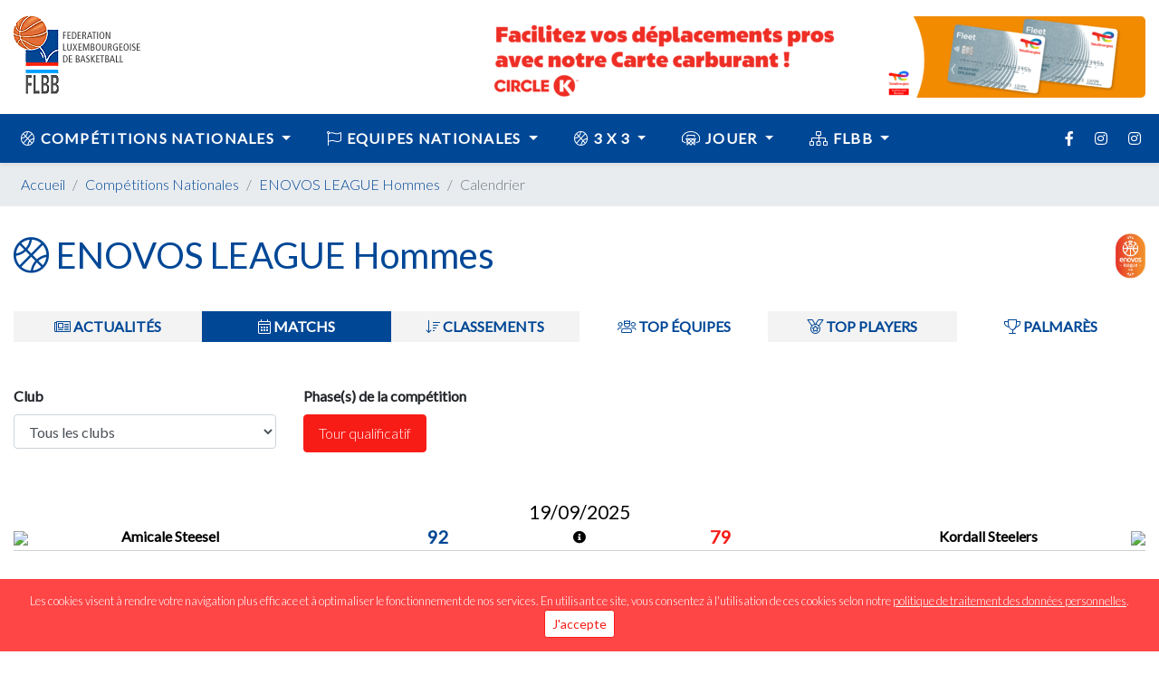

--- FILE ---
content_type: text/html; charset=UTF-8
request_url: https://www.luxembourg.basketball/c/calendrier-resultat/1101/total-league-hommes/
body_size: 17554
content:
<!doctype html>
<html lang="fr-BE" class="no-js">
    <head>
        <meta charset="UTF-8">
        <link rel="apple-touch-icon" sizes="57x57" href="https://www.luxembourg.basketball/layout/themes/flbb/img/favicon/apple-icon-57x57.png">
        <link rel="apple-touch-icon" sizes="60x60" href="https://www.luxembourg.basketball/layout/themes/flbb/img/favicon/apple-icon-60x60.png">
        <link rel="apple-touch-icon" sizes="72x72" href="https://www.luxembourg.basketball/layout/themes/flbb/img/favicon/apple-icon-72x72.png">
        <link rel="apple-touch-icon" sizes="76x76" href="https://www.luxembourg.basketball/layout/themes/flbb/img/favicon/apple-icon-76x76.png">
        <link rel="apple-touch-icon" sizes="114x114" href="https://www.luxembourg.basketball/layout/themes/flbb/img/favicon/apple-icon-114x114.png">
        <link rel="apple-touch-icon" sizes="120x120" href="https://www.luxembourg.basketball/layout/themes/flbb/img/favicon/apple-icon-120x120.png">
        <link rel="apple-touch-icon" sizes="144x144" href="https://www.luxembourg.basketball/layout/themes/flbb/img/favicon/apple-icon-144x144.png">
        <link rel="apple-touch-icon" sizes="152x152" href="https://www.luxembourg.basketball/layout/themes/flbb/img/favicon/apple-icon-152x152.png">
        <link rel="apple-touch-icon" sizes="180x180" href="https://www.luxembourg.basketball/layout/themes/flbb/img/favicon/apple-icon-180x180.png">
        <link rel="icon" type="image/png" sizes="192x192"  href="https://www.luxembourg.basketball/layout/themes/flbb/img/favicon/android-icon-192x192.png">
        <link rel="icon" type="image/png" sizes="32x32" href="https://www.luxembourg.basketball/layout/themes/flbb/img/favicon/favicon-32x32.png">
        <link rel="icon" type="image/png" sizes="96x96" href="https://www.luxembourg.basketball/layout/themes/flbb/img/favicon/favicon-96x96.png">
        <link rel="icon" type="image/png" sizes="16x16" href="https://www.luxembourg.basketball/layout/themes/flbb/img/favicon/favicon-16x16.png">
        <link rel="manifest" href="https://www.luxembourg.basketball/layout/themes/flbb/img/favicon/manifest.json">
        <meta name="msapplication-TileColor" content="#ffffff">
        <meta name="msapplication-TileImage" content="https://www.luxembourg.basketball/layout/themes/flbb/img/favicon/ms-icon-144x144.png">
        <meta name="theme-color" content="#ffffff">
        <title>Calendrier et résultats ENOVOS LEAGUE Hommes - Fédération Luxembourgeoise de Basket Ball FLBB</title>
        <link href="https://www.luxembourg.basketball/layout/uploads/2020/01/favicon.png" rel="shortcut icon">
        <link href="https://www.luxembourg.basketball/layout/uploads/2020/01/favicon.pnh" rel="apple-touch-icon-precomposed">
        <link href="https://fonts.googleapis.com/css?family=Lato:300,400,600" rel="stylesheet">
        <link rel="stylesheet" href="https://pro.fontawesome.com/releases/v5.8.1/css/all.css" integrity="sha384-Bx4pytHkyTDy3aJKjGkGoHPt3tvv6zlwwjc3iqN7ktaiEMLDPqLSZYts2OjKcBx1" crossorigin="anonymous">
        <link href="https://stackpath.bootstrapcdn.com/bootstrap/4.3.1/css/bootstrap.min.css" rel="stylesheet" integrity="sha384-ggOyR0iXCbMQv3Xipma34MD+dH/1fQ784/j6cY/iJTQUOhcWr7x9JvoRxT2MZw1T" crossorigin="anonymous">
        <link rel="stylesheet" href="https://www.luxembourg.basketball/layout/themes/flbb/css/lightbox.css">
        <link rel="stylesheet" href="https://cdnjs.cloudflare.com/ajax/libs/bootstrap-datepicker/1.9.0/css/bootstrap-datepicker.min.css" integrity="sha512-mSYUmp1HYZDFaVKK//63EcZq4iFWFjxSL+Z3T/aCt4IO9Cejm03q3NKKYN6pFQzY0SBOr8h+eCIAZHPXcpZaNw==" crossorigin="anonymous" />    
        <meta http-equiv="X-UA-Compatible" content="IE=edge,chrome=1">
        <meta name="viewport" content="width=device-width, initial-scale=1.0">
        <meta property="fb:app_id" content="526447201549891"/>
        <meta property="og:type" content="article" />
        <meta property="og:title" content="Calendrier et résultats ENOVOS LEAGUE Hommes - Fédération Luxembourgeoise de Basket Ball FLBB" />
        <meta property="og:url" content="https://www.luxembourg.basketball/c/calendrier-resultat/1101/total-league-hommes/" />
        <meta property="og:site_name" content="Calendrier et résultats ENOVOS LEAGUE Hommes - Fédération Luxembourgeoise de Basket Ball FLBB"/>
        <meta property="og:description" content="Tous les matchs et les résultats de ENOVOS LEAGUE Hommes : compétition de la Fédération Luxembourgeoise de Basket Ball FLBB" />
        <meta property="og:image" content="https://www.luxembourg.basketball/layout/uploads/2024/09/enovos-logo-de╠ügrade╠ü-plein-300dpi.png" />
        <link rel='dns-prefetch' href='//www.luxembourg.basketball' />
<link rel='dns-prefetch' href='//s.w.org' />
<link rel='stylesheet' id='wp-block-library-css'  href='https://www.luxembourg.basketball/wp-includes/css/dist/block-library/style.min.css' media='all' />
<link rel='stylesheet' id='flbb-css'  href='https://www.luxembourg.basketball/layout/themes/flbb/style.css?ver=1.0' media='all' />
<link rel='https://api.w.org/' href='https://www.luxembourg.basketball/wp-json/' />
<link rel="alternate" type="application/json+oembed" href="https://www.luxembourg.basketball/wp-json/oembed/1.0/embed?url=https%3A%2F%2Fwww.luxembourg.basketball%2Fcompetition_calendrier%2F" />
<link rel="alternate" type="text/xml+oembed" href="https://www.luxembourg.basketball/wp-json/oembed/1.0/embed?url=https%3A%2F%2Fwww.luxembourg.basketball%2Fcompetition_calendrier%2F&#038;format=xml" />
<meta name="description" content="Un site utilisant WordPress" />        <script src="https://kit.fontawesome.com/ba9b3d5d1e.js"></script>
    </head>
    <body class="page-template page-template-page-competitioncalendrier page-template-page-competitioncalendrier-php page page-id-43 competition_calendrier" itemscope itemtype="http://schema.org/WebPage">
        <!-- header -->
        <header class="header clear" id="header" role="banner">
            <div class="container">
                <div class="row"> 
                    <div class="col-12 col-md-2 pt-3 pb-md-3 centerresponsive">
                        <a href="https://www.luxembourg.basketball/">
                            <img src="https://www.luxembourg.basketball/layout/themes/flbb/images/logo_flbb.gif" /> 
                        </a>
                    </div>
                                                <div class="col-12 col-md-10 text-right pt-3 pb-3 my-auto">
                                <a href="https://www.circlek.lu/fr/business/notre-offre-fleet?gad_source=1&gad_campaignid=13243244099&gclid=CjwKCAjwgeLHBhBuEiwAL5gNEQoJM9DOqVwYkE-tc1rWVFP4yD7Pq8hz6ke6x5d5BVip3yBgAadc3xoCNmgQAvD_BwE&utm_source=FLBB&utm_medium=Banner+wabsite&utm_campaign=FLBB+carte+Fleet+website&utm_id=FLBB+banni%C3%A8re+site+231025" target='_blank'>
                                    <img src="https://www.luxembourg.basketball/layout/uploads/2025/10/Website-FLBB-1920x240-px.-1-728x90.png" title="Circle K" alt="Circle K" style="width:100%; max-width: 728px;"/>
                                </a>
                            </div>
                                            </div>
            </div>
            <div id="menu">
                <nav class="navbar navbar-expand-lg shadow-sm">
                    <button type="button" data-toggle="collapse" data-target="#navbarContent" aria-controls="navbars" aria-expanded="false" aria-label="Toggle navigation" class="navbar-toggler">
                        <span class="navbar-toggler-icon"><i class="fas fa-bars" style="color: #fff; padding-top: 5px"></i></span>
                    </button>
                    <div class="menu-social d-block d-lg-none mr-3" style="float:right">
                        <a href="https://www.facebook.com/luxembourg.basketball/" target="_blank"><i class="fab fa-facebook-f"></i></a>
                        <a href="https://www.instagram.com/luxembourg.basketball/" target="_blank"><i class="fab fa-instagram"></i></a>
                        <a href="https://www.instagram.com/flbb.highlights/" target="_blank"><i class="fab fa-instagram"></i></a>
                    </div>
                    <div id="navbarContent" class="collapse navbar-collapse">
                        <div class="container">
                            <div class="menu-social d-none d-lg-block" style="float:right">
                                <a href="https://www.facebook.com/luxembourg.basketball/" target="_blank"><i class="fab fa-facebook-f"></i></a>
                                <a href="https://www.instagram.com/luxembourg.basketball/" target="_blank"><i class="fab fa-instagram"></i></a>
                                <a href="https://www.instagram.com/flbb.highlights/" target="_blank"><i class="fab fa-instagram"></i></a>
                            </div>
                            <ul class="navbar-nav">
                                <!-- Megamenu-->
                                                                    <li class="nav-item dropdown megamenu">
                                        <a id="megamneu1" href="" data-toggle="dropdown" aria-haspopup="true" aria-expanded="false" class="nav-link dropdown-toggle font-weight-bold text-uppercase">
                                            <i class="fal fa-basketball-ball"></i> Compétitions nationales                                        </a>
                                        <div aria-labelledby="megamneu1" class="dropdown-menu border-0 p-0 m-0">
                                            <div class="container">
                                                <div class="row rounded-0 m-0 shadow-sm">
                                                    <div class="col-12">
                                                        <div class="p-md-4">
                                                            <div class="row">
                                                                                                                                    <div class="col-lg-3 mb-4">
                                                                        <h6 class="font-weight-bold text-uppercase">Toutes les compétitions</h6>
                                                                                                                                                    <ul class="list-unstyled">
                                                                                                                                                                                                                                                                <li class="nav-item"><a href="https://www.luxembourg.basketball/jouer/les-clubs/" class="nav-link text-small pb-0" >Les clubs</a></li>
                                                                                                                                                                                                                                                                                                                                                                <li class="nav-item"><a href="https://www.luxembourg.basketball/calendrier/" class="nav-link text-small pb-0" >Calendrier</a></li>
                                                                                                                                                                                                                                                                                                                                                                <li class="nav-item"><a href="https://www.luxembourg.basketball/news/" class="nav-link text-small pb-0" >News</a></li>
                                                                                                                                                                                                                                                                                                                                                                <li class="nav-item"><a href="https://www.luxembourg.basketball/live-games/" class="nav-link text-small pb-0" >DigiBou - Live games</a></li>
                                                                                                                                                                                                                                                                                                                                                                <li class="nav-item"><a href="https://www.luxembourg.basketball/video/" class="nav-link text-small pb-0" >Vidéos</a></li>
                                                                                                                                                                                                                                                                                                                                                            <li class="nav-item"><a href="https://www.luxembourg.basketball/category/highlights/" class="nav-link text-small pb-0" >Highlights</a></li>
                                                                                                                                                                                                                                                                        <li class="nav-item"><a href="https://www.luxembourg.basketball/c/categorie/all" class="nav-link text-small pb-0">Liste des compétitions</a></li>
                                                                                                                                                                                                                                                                        <li class="nav-item"><a href="https://www.luxembourg.basketball/top-performances/" class="nav-link text-small pb-0" >Top performances</a></li>
                                                                                                                                                                                                                                                                                                                                                                <li class="nav-item"><a href="https://www.luxembourg.basketball/joueurs/" class="nav-link text-small pb-0" >Statistiques individuelles</a></li>
                                                                                                                                                                                                                                                                                                                                                                <li class="nav-item"><a href="https://www.luxembourg.basketball/archive-statistique-equipe/" class="nav-link text-small pb-0" >Statistiques par équipe</a></li>
                                                                                                                                                                                                                                                                                                                                                                <li class="nav-item"><a href="https://www.luxembourg.basketball/archive-competition/" class="nav-link text-small pb-0" >Archives des compétitions</a></li>
                                                                                                                                                                                                                                                            </ul>
                                                                                                                                            </div>
                                                                                                                                    <div class="col-lg-3 mb-4">
                                                                        <h6 class="font-weight-bold text-uppercase">Hommes</h6>
                                                                                                                                                    <ul class="list-unstyled">
                                                                                                                                                                                                                                                             
                                                                                                    <li class="nav-item"><a href="https://www.luxembourg.basketball/c/calendrier-resultat/1101/enovos-league-hommes" class="nav-link text-small pb-0">ENOVOS LEAGUE Hommes</a></li>
                                                                                                     
                                                                                                    <li class="nav-item"><a href="https://www.luxembourg.basketball/c/calendrier-resultat/1201/nationale-2-hommes" class="nav-link text-small pb-0">Nationale 2 Hommes</a></li>
                                                                                                     
                                                                                                    <li class="nav-item"><a href="https://www.luxembourg.basketball/c/calendrier-resultat/1301/nationale-3-hommes" class="nav-link text-small pb-0">Nationale 3 Hommes</a></li>
                                                                                                     
                                                                                                    <li class="nav-item"><a href="https://www.luxembourg.basketball/c/calendrier-resultat/1401/u22-hommes" class="nav-link text-small pb-0">U22 Hommes</a></li>
                                                                                                     
                                                                                                    <li class="nav-item"><a href="https://www.luxembourg.basketball/c/calendrier-resultat/1451/u22-hommes-n2" class="nav-link text-small pb-0">U22 Hommes N2</a></li>
                                                                                                     
                                                                                                    <li class="nav-item"><a href="https://www.luxembourg.basketball/c/calendrier-resultat/1011/coupe-du-luxembourg-loterie-nationale" class="nav-link text-small pb-0">Coupe du Luxembourg (Loterie nationale)</a></li>
                                                                                                     
                                                                                                    <li class="nav-item"><a href="https://www.luxembourg.basketball/c/calendrier-resultat/1021/coupe-flbb" class="nav-link text-small pb-0">Coupe FLBB</a></li>
                                                                                                                                                                                            <li class="nav-item"><a href="https://www.luxembourg.basketball/c/categorie/homme" class="nav-link text-small pb-0 font-weight-bold">Toutes les compétitions Hommes</a></li>
                                                                                                                                                                </ul>
                                                                                                                                            </div>
                                                                                                                                    <div class="col-lg-3 mb-4">
                                                                        <h6 class="font-weight-bold text-uppercase">Dames</h6>
                                                                                                                                                    <ul class="list-unstyled">
                                                                                                                                                                                                                                                             
                                                                                                    <li class="nav-item"><a href="https://www.luxembourg.basketball/c/calendrier-resultat/2101/enovos-league-dames" class="nav-link text-small pb-0">ENOVOS LEAGUE Dames</a></li>
                                                                                                     
                                                                                                    <li class="nav-item"><a href="https://www.luxembourg.basketball/c/calendrier-resultat/2201/nationale-2-dames" class="nav-link text-small pb-0">Nationale 2 Dames</a></li>
                                                                                                     
                                                                                                    <li class="nav-item"><a href="https://www.luxembourg.basketball/c/calendrier-resultat/2401/u22-dames" class="nav-link text-small pb-0">U22 Dames</a></li>
                                                                                                     
                                                                                                    <li class="nav-item"><a href="https://www.luxembourg.basketball/c/calendrier-resultat/2501/division-1-dames" class="nav-link text-small pb-0">Division 1 Dames</a></li>
                                                                                                     
                                                                                                    <li class="nav-item"><a href="https://www.luxembourg.basketball/c/calendrier-resultat/2011/coupe-des-dames-lalux-ladies-cup" class="nav-link text-small pb-0">Coupe des Dames (LALUX Ladies Cup)</a></li>
                                                                                                     
                                                                                                    <li class="nav-item"><a href="https://www.luxembourg.basketball/c/calendrier-resultat/2021/coupe-flbb" class="nav-link text-small pb-0">Coupe FLBB</a></li>
                                                                                                                                                                                            <li class="nav-item"><a href="https://www.luxembourg.basketball/c/categorie/dame" class="nav-link text-small pb-0 font-weight-bold">Toutes les compétitions Dames</a></li>
                                                                                                                                                                </ul>
                                                                                                                                            </div>
                                                                                                                                    <div class="col-lg-3 mb-4">
                                                                        <h6 class="font-weight-bold text-uppercase">Jeunes</h6>
                                                                                                                                                    <ul class="list-unstyled">
                                                                                                                                                                                                                                                             
                                                                                                    <li class="nav-item"><a href="https://www.luxembourg.basketball/c/calendrier-resultat/3111/u18-hommes" class="nav-link text-small pb-0">U18 Hommes</a></li>
                                                                                                     
                                                                                                    <li class="nav-item"><a href="https://www.luxembourg.basketball/c/calendrier-resultat/3211/u16-garcons" class="nav-link text-small pb-0">U16 Garçons</a></li>
                                                                                                     
                                                                                                    <li class="nav-item"><a href="https://www.luxembourg.basketball/c/calendrier-resultat/3311/u14-garcons" class="nav-link text-small pb-0">U14 Garçons</a></li>
                                                                                                     
                                                                                                    <li class="nav-item"><a href="https://www.luxembourg.basketball/c/calendrier-resultat/4111/u19-dames" class="nav-link text-small pb-0">U19 Dames</a></li>
                                                                                                     
                                                                                                    <li class="nav-item"><a href="https://www.luxembourg.basketball/c/calendrier-resultat/4211/u16-filles" class="nav-link text-small pb-0">U16 Filles</a></li>
                                                                                                     
                                                                                                    <li class="nav-item"><a href="https://www.luxembourg.basketball/c/calendrier-resultat/4311/u14-filles" class="nav-link text-small pb-0">U14 Filles</a></li>
                                                                                                     
                                                                                                    <li class="nav-item"><a href="https://www.luxembourg.basketball/c/calendrier-resultat/8111/u12-garcons" class="nav-link text-small pb-0">U12 Garçons</a></li>
                                                                                                     
                                                                                                    <li class="nav-item"><a href="https://www.luxembourg.basketball/c/calendrier-resultat/8311/u12-mixtes" class="nav-link text-small pb-0">U12 Mixtes</a></li>
                                                                                                     
                                                                                                    <li class="nav-item"><a href="https://www.luxembourg.basketball/c/calendrier-resultat/8211/u12-filles" class="nav-link text-small pb-0">U12 Filles</a></li>
                                                                                                                                                                                            <li class="nav-item"><a href="https://www.luxembourg.basketball/c/categorie/jeune" class="nav-link text-small pb-0 font-weight-bold">Toutes les compétitions Jeunes</a></li>
                                                                                                                                                                </ul>
                                                                                                                                            </div>
                                                                                                                            </div>
                                                        </div>
                                                    </div>
                                                </div>
                                            </div>
                                        </div>
                                    </li>
                                                                    <li class="nav-item dropdown megamenu">
                                        <a id="megamneu2" href="" data-toggle="dropdown" aria-haspopup="true" aria-expanded="false" class="nav-link dropdown-toggle font-weight-bold text-uppercase">
                                            <i class="fal fa-flag"></i> Equipes Nationales                                        </a>
                                        <div aria-labelledby="megamneu2" class="dropdown-menu border-0 p-0 m-0">
                                            <div class="container">
                                                <div class="row rounded-0 m-0 shadow-sm">
                                                    <div class="col-12">
                                                        <div class="p-md-4">
                                                            <div class="row">
                                                                                                                                    <div class="col-lg-3 mb-4">
                                                                        <h6 class="font-weight-bold text-uppercase">Hommes</h6>
                                                                                                                                                    <ul class="list-unstyled">
                                                                                                                                                                                                                                                            <li class="nav-item"><a href="https://www.luxembourg.basketball/category/equipes-nationales/seniors-hommes/" class="nav-link text-small pb-0" >Seniors Hommes</a></li>
                                                                                                                                                                                                                                                                        <li class="nav-item"><a href="https://www.luxembourg.basketball/category/equipes-nationales/u20-hommes/" class="nav-link text-small pb-0" >U20 Hommes</a></li>
                                                                                                                                                                                                                                                                        <li class="nav-item"><a href="https://www.luxembourg.basketball/category/equipes-nationales/u18-hommes/" class="nav-link text-small pb-0" >U18 Hommes</a></li>
                                                                                                                                                                                                                                                                        <li class="nav-item"><a href="https://www.luxembourg.basketball/category/equipes-nationales/u16-garcons/" class="nav-link text-small pb-0" >U16 Garçons</a></li>
                                                                                                                                                                                                                                                                        <li class="nav-item"><a href="https://www.luxembourg.basketball/category/equipes-nationales/garcons-european-youth-basketball-league/" class="nav-link text-small pb-0" >European Youth Basketball League</a></li>
                                                                                                                                                                                                                                                                        <li class="nav-item"><a href="https://www.luxembourg.basketball/category/equipes-nationales/u14-garcons/" class="nav-link text-small pb-0" >U14 Garçons</a></li>
                                                                                                                                                                                                                                                                        <li class="nav-item"><a href="https://www.luxembourg.basketball/category/equipes-nationales/u12-garcons/" class="nav-link text-small pb-0" >U12 Garçons</a></li>
                                                                                                                                                                        </ul>
                                                                                                                                            </div>
                                                                                                                                    <div class="col-lg-3 mb-4">
                                                                        <h6 class="font-weight-bold text-uppercase">Dames</h6>
                                                                                                                                                    <ul class="list-unstyled">
                                                                                                                                                                                                                                                            <li class="nav-item"><a href="https://www.luxembourg.basketball/category/equipes-nationales/seniors-dames/" class="nav-link text-small pb-0" >Seniors Dames</a></li>
                                                                                                                                                                                                                                                                        <li class="nav-item"><a href="https://www.luxembourg.basketball/category/equipes-nationales/u20-dames/" class="nav-link text-small pb-0" >U20 Dames</a></li>
                                                                                                                                                                                                                                                                        <li class="nav-item"><a href="https://www.luxembourg.basketball/category/equipes-nationales/u18-dames/" class="nav-link text-small pb-0" >U18 Dames</a></li>
                                                                                                                                                                                                                                                                        <li class="nav-item"><a href="https://www.luxembourg.basketball/category/equipes-nationales/u16-filles/" class="nav-link text-small pb-0" >U16 Filles</a></li>
                                                                                                                                                                                                                                                                        <li class="nav-item"><a href="https://www.luxembourg.basketball/category/equipes-nationales/dames-european-girls-basketball-league/" class="nav-link text-small pb-0" >European Girls Basketball League</a></li>
                                                                                                                                                                                                                                                                        <li class="nav-item"><a href="https://www.luxembourg.basketball/category/equipes-nationales/u14-filles/" class="nav-link text-small pb-0" >U14 Filles</a></li>
                                                                                                                                                                                                                                                                        <li class="nav-item"><a href="https://www.luxembourg.basketball/category/equipes-nationales/u12-filles/" class="nav-link text-small pb-0" >U12 Filles</a></li>
                                                                                                                                                                        </ul>
                                                                                                                                            </div>
                                                                                                                                    <div class="col-lg-3 mb-4">
                                                                        <h6 class="font-weight-bold text-uppercase">Divers</h6>
                                                                                                                                                    <ul class="list-unstyled">
                                                                                                                                                                                                                                                                <li class="nav-item"><a href="https://www.luxembourg.basketball/calendrier-equipes-nationales/" class="nav-link text-small pb-0" >Calendrier matchs</a></li>
                                                                                                                                                                                                                                                                                                                                                                                                                                                                                                                                                                                                                                                                                                                        <li class="nav-item"><a href="https://www.luxembourg.basketball/cadres-nationaux/?cadre=CSE" class="nav-link text-small pb-0" >Cadres nationaux</a></li>
                                                                                                                                                                                                                                                                                                                                                                <li class="nav-item"><a href="https://www.luxembourg.basketball/archives-competitions-internationales/" class="nav-link text-small pb-0" >Archives Compétitions/Résultats</a></li>
                                                                                                                                                                                                                                                            </ul>
                                                                                                                                            </div>
                                                                                                                            </div>
                                                        </div>
                                                    </div>
                                                </div>
                                            </div>
                                        </div>
                                    </li>
                                                                    <li class="nav-item dropdown megamenu">
                                        <a id="megamneu3" href="" data-toggle="dropdown" aria-haspopup="true" aria-expanded="false" class="nav-link dropdown-toggle font-weight-bold text-uppercase">
                                            <i class="fal fa-basketball-ball"></i> 3 x 3                                        </a>
                                        <div aria-labelledby="megamneu3" class="dropdown-menu border-0 p-0 m-0">
                                            <div class="container">
                                                <div class="row rounded-0 m-0 shadow-sm">
                                                    <div class="col-12">
                                                        <div class="p-md-4">
                                                            <div class="row">
                                                                                                                                    <div class="col-lg-3 mb-4">
                                                                        <h6 class="font-weight-bold text-uppercase">National Teams</h6>
                                                                                                                                                    <ul class="list-unstyled">
                                                                                                                                                                                                                                                            <li class="nav-item"><a href="https://www.luxembourg.basketball/category/3x3/3x3-senior-men/" class="nav-link text-small pb-0" >3x3 Senior Men</a></li>
                                                                                                                                                                                                                                                                        <li class="nav-item"><a href="https://www.luxembourg.basketball/category/3x3/3x3-senior-women/" class="nav-link text-small pb-0" >3x3 Senior Women</a></li>
                                                                                                                                                                        </ul>
                                                                                                                                            </div>
                                                                                                                                    <div class="col-lg-3 mb-4">
                                                                        <h6 class="font-weight-bold text-uppercase">Events</h6>
                                                                                                                                                    <ul class="list-unstyled">
                                                                                                                                                                                                                                                                <li class="nav-item"><a href="https://www.luxembourg.basketball/3x3/create-your-3x3-profile/" class="nav-link text-small pb-0" >Create your 3x3 profile</a></li>
                                                                                                                                                                                                                                                                                                                                                                <li class="nav-item"><a href="https://www.luxembourg.basketball/3x3/3x3-events/" class="nav-link text-small pb-0" >Search for 3x3 events</a></li>
                                                                                                                                                                                                                                                                                                                                                            <li class="nav-item"><a href="https://www.luxembourg.basketball/category/3x3/events-lux/" class="nav-link text-small pb-0" >Events in Luxembourg</a></li>
                                                                                                                                                                                                                                                                            <li class="nav-item"><a href="https://www.luxembourg.basketball/3x3/how-to-organise-3x3-events/" class="nav-link text-small pb-0" >How to organise 3x3 event</a></li>
                                                                                                                                                                                                                                                            </ul>
                                                                                                                                            </div>
                                                                                                                                    <div class="col-lg-3 mb-4">
                                                                        <h6 class="font-weight-bold text-uppercase">FIBA</h6>
                                                                                                                                                    <ul class="list-unstyled">
                                                                                                                                                                                                                                                                <li class="nav-item"><a href="https://www.luxembourg.basketball/3x3/whats-is-3x3/" class="nav-link text-small pb-0" >What is 3x3?</a></li>
                                                                                                                                                                                                                                                                                                                                                                <li class="nav-item"><a href="https://www.luxembourg.basketball/3x3/3x3-rules/" class="nav-link text-small pb-0" >Rules</a></li>
                                                                                                                                                                                                                                                                                                                                                                <li class="nav-item"><a href="https://www.luxembourg.basketball/3x3/ranking/" class="nav-link text-small pb-0" >World Ranking</a></li>
                                                                                                                                                                                                                                                                                                                                                                <li class="nav-item"><a href="https://www.luxembourg.basketball/3x3/3x3faq/" class="nav-link text-small pb-0" >FAQ</a></li>
                                                                                                                                                                                                                                                                                                                                                                <li class="nav-item"><a href="https://www.luxembourg.basketball/3x3/ressources/" class="nav-link text-small pb-0" >Documents</a></li>
                                                                                                                                                                                                                                                            </ul>
                                                                                                                                            </div>
                                                                                                                            </div>
                                                        </div>
                                                    </div>
                                                </div>
                                            </div>
                                        </div>
                                    </li>
                                                                    <li class="nav-item dropdown megamenu">
                                        <a id="megamneu4" href="" data-toggle="dropdown" aria-haspopup="true" aria-expanded="false" class="nav-link dropdown-toggle font-weight-bold text-uppercase">
                                            <i class="fal fa-basketball-hoop"></i> Jouer                                        </a>
                                        <div aria-labelledby="megamneu4" class="dropdown-menu border-0 p-0 m-0">
                                            <div class="container">
                                                <div class="row rounded-0 m-0 shadow-sm">
                                                    <div class="col-12">
                                                        <div class="p-md-4">
                                                            <div class="row">
                                                                                                                                    <div class="col-lg-3 mb-4">
                                                                        <h6 class="font-weight-bold text-uppercase">En club</h6>
                                                                                                                                                    <ul class="list-unstyled">
                                                                                                                                                                                                                                                                <li class="nav-item"><a href="https://www.luxembourg.basketball/jouer/les-clubs/" class="nav-link text-small pb-0" >Les clubs</a></li>
                                                                                                                                                                                                                                                                                                                                                                <li class="nav-item"><a href="https://www.luxembourg.basketball/jouer/devenir-joueur-se/" class="nav-link text-small pb-0" >Devenir joueur(se)</a></li>
                                                                                                                                                                                                                                                                                                                                                                <li class="nav-item"><a href="https://www.luxembourg.basketball/jouer/devenir-coach/" class="nav-link text-small pb-0" >Devenir entraîneur</a></li>
                                                                                                                                                                                                                                                                                                                                                                <li class="nav-item"><a href="https://www.luxembourg.basketball/jouer/devenir-statisticien/" class="nav-link text-small pb-0" >Devenir statisticien</a></li>
                                                                                                                                                                                                                                                            </ul>
                                                                                                                                            </div>
                                                                                                                                    <div class="col-lg-3 mb-4">
                                                                        <h6 class="font-weight-bold text-uppercase">Officiels</h6>
                                                                                                                                                    <ul class="list-unstyled">
                                                                                                                                                                                                                                                                <li class="nav-item"><a href="https://www.luxembourg.basketball/jouer/devenir-arbitre/" class="nav-link text-small pb-0" >Devenir arbitre</a></li>
                                                                                                                                                                                                                                                                                                                                                                <li class="nav-item"><a href="https://www.luxembourg.basketball/jouer/devenir-officiel/" class="nav-link text-small pb-0" >Devenir officiel</a></li>
                                                                                                                                                                                                                                                                                                                                                            <li class="nav-item"><a href="https://www.luxembourg.basketball/category/actualites-arbitrage/" class="nav-link text-small pb-0" >Actualités arbitrage</a></li>
                                                                                                                                                                        </ul>
                                                                                                                                            </div>
                                                                                                                                    <div class="col-lg-3 mb-4">
                                                                        <h6 class="font-weight-bold text-uppercase">Règles de jeu</h6>
                                                                                                                                                    <ul class="list-unstyled">
                                                                                                                                                                                                                                                                <li class="nav-item"><a href="https://www.luxembourg.basketball/jouer/regles-de-jeu-5x5/" class="nav-link text-small pb-0" >Règles de jeu 5x5</a></li>
                                                                                                                                                                                                                                                                                                                                                                <li class="nav-item"><a href="https://www.luxembourg.basketball/jouer/regles-de-jeu-3x3/" class="nav-link text-small pb-0" >Règles de jeu 3x3</a></li>
                                                                                                                                                                                                                                                                                                                                                                <li class="nav-item"><a href="https://www.luxembourg.basketball/jouer/mini-basketball/" class="nav-link text-small pb-0" >Règles Mini Basketball</a></li>
                                                                                                                                                                                                                                                                                                                                                                <li class="nav-item"><a href="https://www.luxembourg.basketball/jouer/regles-u114-u16/" class="nav-link text-small pb-0" >Règles U14/U16</a></li>
                                                                                                                                                                                                                                                                                                                                                                <li class="nav-item"><a href="https://www.luxembourg.basketball/jouer/u10-championship/" class="nav-link text-small pb-0" >U10 Championship</a></li>
                                                                                                                                                                                                                                                            </ul>
                                                                                                                                            </div>
                                                                                                                                    <div class="col-lg-3 mb-4">
                                                                        <h6 class="font-weight-bold text-uppercase">Autres compétitions</h6>
                                                                                                                                                    <ul class="list-unstyled">
                                                                                                                                                                                                                                                                <li class="nav-item"><a href="https://www.luxembourg.basketball/luxrollers-2/" class="nav-link text-small pb-0" >Luxrollers</a></li>
                                                                                                                                                                                                                                                                                                                                                                <li class="nav-item"><a href="https://www.luxembourg.basketball/bascol/" class="nav-link text-small pb-0" >BASCOL</a></li>
                                                                                                                                                                                                                                                                                                                                                                <li class="nav-item"><a href="https://www.luxembourg.basketball/lasep/" class="nav-link text-small pb-0" >LASEP</a></li>
                                                                                                                                                                                                                                                                                                                                                                <li class="nav-item"><a href="https://www.luxembourg.basketball/lasel/" class="nav-link text-small pb-0" >LASEL</a></li>
                                                                                                                                                                                                                                                            </ul>
                                                                                                                                            </div>
                                                                                                                            </div>
                                                        </div>
                                                    </div>
                                                </div>
                                            </div>
                                        </div>
                                    </li>
                                                                    <li class="nav-item dropdown megamenu">
                                        <a id="megamneu5" href="" data-toggle="dropdown" aria-haspopup="true" aria-expanded="false" class="nav-link dropdown-toggle font-weight-bold text-uppercase">
                                            <i class="fal fa-sitemap"></i> FLBB                                        </a>
                                        <div aria-labelledby="megamneu5" class="dropdown-menu border-0 p-0 m-0">
                                            <div class="container">
                                                <div class="row rounded-0 m-0 shadow-sm">
                                                    <div class="col-12">
                                                        <div class="p-md-4">
                                                            <div class="row">
                                                                                                                                    <div class="col-lg-3 mb-4">
                                                                        <h6 class="font-weight-bold text-uppercase">Fédération</h6>
                                                                                                                                                    <ul class="list-unstyled">
                                                                                                                                                                                                                                                                <li class="nav-item"><a href="https://www.luxembourg.basketball/federation/presentation-de-la-federation/" class="nav-link text-small pb-0" >Présentation</a></li>
                                                                                                                                                                                                                                                                                                                                                                <li class="nav-item"><a href="https://www.luxembourg.basketball/federation/conseil-dadministration/" class="nav-link text-small pb-0" >Conseil d'administration</a></li>
                                                                                                                                                                                                                                                                                                                                                                <li class="nav-item"><a href="https://www.luxembourg.basketball/entraineurs/" class="nav-link text-small pb-0" >Entraîneurs</a></li>
                                                                                                                                                                                                                                                                                                                                                                <li class="nav-item"><a href="https://www.luxembourg.basketball/federation/bureaux/" class="nav-link text-small pb-0" >Bureaux</a></li>
                                                                                                                                                                                                                                                                                                                                                                <li class="nav-item"><a href="https://www.luxembourg.basketball/federation/status-et-reglements/" class="nav-link text-small pb-0" >Statuts et réglements</a></li>
                                                                                                                                                                                                                                                                                                                                                                <li class="nav-item"><a href="https://www.luxembourg.basketball/federation/ltad/" class="nav-link text-small pb-0" >LTAD</a></li>
                                                                                                                                                                                                                                                                                                                                                                <li class="nav-item"><a href="https://www.luxembourg.basketball/federation/online-shop/" class="nav-link text-small pb-0" >Online Shop</a></li>
                                                                                                                                                                                                                                                            </ul>
                                                                                                                                            </div>
                                                                                                                                    <div class="col-lg-3 mb-4">
                                                                        <h6 class="font-weight-bold text-uppercase">Partenaires</h6>
                                                                                                                                                    <ul class="list-unstyled">
                                                                                                                                                                                                                                                                <li class="nav-item"><a href="https://www.luxembourg.basketball/federation/fiba-2/" class="nav-link text-small pb-0" >FIBA</a></li>
                                                                                                                                                                                                                                                                                                                                                                <li class="nav-item"><a href="https://www.luxembourg.basketball/federation/fiba/" class="nav-link text-small pb-0" >Sponsors</a></li>
                                                                                                                                                                                                                                                                                                                                                                <li class="nav-item"><a href="https://www.luxembourg.basketball/federation/links/" class="nav-link text-small pb-0" >Links</a></li>
                                                                                                                                                                                                                                                            </ul>
                                                                                                                                            </div>
                                                                                                                                    <div class="col-lg-3 mb-4">
                                                                        <h6 class="font-weight-bold text-uppercase">Divers</h6>
                                                                                                                                                    <ul class="list-unstyled">
                                                                                                                                                                                                                                                                <li class="nav-item"><a href="https://www.luxembourg.basketball/federation/site-administratif/" class="nav-link text-small pb-0" >Site administratif</a></li>
                                                                                                                                                                                                                                                                                                                                                                <li class="nav-item"><a href="https://www.luxembourg.basketball/federation/site-interactif/" class="nav-link text-small pb-0" >Site interactif</a></li>
                                                                                                                                                                                                                                                                                                                                                                <li class="nav-item"><a href="https://www.luxembourg.basketball/dopage/" class="nav-link text-small pb-0" >Dopage</a></li>
                                                                                                                                                                                                                                                                                                                                                                <li class="nav-item"><a href="https://www.luxembourg.basketball/contactez-nous/" class="nav-link text-small pb-0" >Contactez-nous</a></li>
                                                                                                                                                                                                                                                                                                                                                                <li class="nav-item"><a href="https://www.luxembourg.basketball/contact-media-presse/" class="nav-link text-small pb-0" >Médias/Presse</a></li>
                                                                                                                                                                                                                                                                                                                                                                <li class="nav-item"><a href="https://www.luxembourg.basketball/federation/covid-19/" class="nav-link text-small pb-0" >COVID-19</a></li>
                                                                                                                                                                                                                                                            </ul>
                                                                                                                                            </div>
                                                                                                                            </div>
                                                        </div>
                                                    </div>
                                                </div>
                                            </div>
                                        </div>
                                    </li>
                                                                <!--li class="nav-item"><a href="" class="nav-link font-weight-bold text-uppercase">Contact</a></li-->
                            </ul>
                        </div>
                    </div>
                </nav>
            </div>
        </header>
        <!-- /header -->
<nav aria-label="breadcrumb" class="breadcrumb-container">
    <div class="container">
        <div class="row">
            <div class="col-12">
                <ol class="breadcrumb">
                    <li class="breadcrumb-item"><a href="https://www.luxembourg.basketball">Accueil</a></li>
                                                <li class="breadcrumb-item"><a href="https://www.luxembourg.basketball/c/categorie/all/">Compétitions Nationales</a></li>
                            <li class="breadcrumb-item"><a href="https://www.luxembourg.basketball/c/actu/1101/enovos-league-hommes">ENOVOS LEAGUE Hommes</a></li>
                            <li class="breadcrumb-item active" aria-current="page">Calendrier </li>
                                            </ol>
            </div>
        </div>
    </div>
</nav>
<div id="wrapper" class="container">
    <div class="row">
    <div class="col-12 col-md-8 text-center text-md-left">
        <h1><i class="fal fa-basketball-ball"></i> ENOVOS LEAGUE Hommes</h1>
    </div>
    <div class="col-12 col-md-4 text-center text-md-right">
        <img src='https://www.luxembourg.basketball/layout/uploads/2024/09/enovos-logo-de╠ügrade╠ü-plein-300dpi.png' style='max-height: 50px'/>    </div>
</div>
<div class="row list-grey mb-5">
    <div class="col-md-4 col-lg-2 text-center ">
                    <a href="https://www.luxembourg.basketball/c/actu/1101/total-league-hommes//"><i class="fal fa-newspaper"></i> Actualités</a>
                    
    </div>
    <div class="col-md-4 col-lg-2 text-center  active">
        <a href="https://www.luxembourg.basketball/c/calendrier-resultat/1101/total-league-hommes//"><i class="fal fa-calendar-alt"></i> Matchs</a>
    </div>
            <div class="col-md-4 col-lg-2 text-center  ">
            <a href="https://www.luxembourg.basketball/c/classement/1101/total-league-hommes//"><i class="fal fa-sort-amount-down"></i> Classements</a>
        </div>
                <div class="col-md-4 col-lg-2 text-center ">
            <a href="https://www.luxembourg.basketball/c/statistique-equipe/1101/total-league-hommes//"><i class="fal fa-users-crown"></i> Top équipes</a>
        </div>
        <div class="col-md-4 col-lg-2 text-center  ">
            <a href="https://www.luxembourg.basketball/c/statistique-joueur/1101/total-league-hommes//"><i class="fal fa-medal"></i> Top players</a>
        </div>
                <div class="col-md-4 col-lg-2 text-center ">
            <a href="https://www.luxembourg.basketball/c/palmares/1101/total-league-hommes//"><i class="fal fa-trophy"></i> Palmarès</a>
        </div>
        </div><div class="row">
    <div class="col-12">
        <div class="row">
            <div class="col-md-3">
                <div class="form-group">
                    <label for="videocompetition">Club</label>
                    <select class="form-control" id="filterclub">
                        <option value="">Tous les clubs</option>
                                                    <option value="AB Contern                                        ">AB Contern                                        </option>
                                                    <option value="Amicale Steesel                                   ">Amicale Steesel                                   </option>
                                                    <option value="Arantia Larochette                                ">Arantia Larochette                                </option>
                                                    <option value="Basket Esch                                       ">Basket Esch                                       </option>
                                                    <option value="Etzella Ettelbruck                                ">Etzella Ettelbruck                                </option>
                                                    <option value="Kordall Steelers                                  ">Kordall Steelers                                  </option>
                                                    <option value="Mambra Mamer                                      ">Mambra Mamer                                      </option>
                                                    <option value="Musel Pikes                                       ">Musel Pikes                                       </option>
                                                    <option value="Racing Luxembourg                                 ">Racing Luxembourg                                 </option>
                                                    <option value="Résidence Walferdange                             ">Résidence Walferdange                             </option>
                                                    <option value="Sparta Bertrange                                  ">Sparta Bertrange                                  </option>
                                                    <option value="T71 Dudelange                                     ">T71 Dudelange                                     </option>
                                            </select>
                </div>
            </div>
            <div class="col-md-9">
                <label for="videocompetition">Phase(s) de la compétition</label>
                <ul class="nav nav-pills mb-3" id="pills-Mtab" role="tablist">
                                            <li class="nav-item mb-2">
                            <a class="nav-link active" id="pills-Mtour-qualificatif-tab" data-toggle="pill" href="#pills-Mtour-qualificatif" role="tab" aria-controls="pills-Mtour-qualificatif" aria-selected="true">
                                Tour qualificatif                                                                                                                                                                                                                                                          </a>
                        </li>
                                        </ul>
            </div>
        </div>
    </div>
    </div>
    <div class="col-12">
        <div class="tab-content" id="pills-MtabContent">
                            <div  class="tab-pane fade show active" id="pills-Mtour-qualificatif" role="tabpanel" aria-labelledby="pills-Mtour-qualificatif-tab">
                                                <div class="row calendardate">
                                <div class="col-12 text-center "><h2 class="mb-0">19/09/2025</h2></div>
                            </div>
                                                    <div class="row match-item calendarmatch" data-cluba="Amicale Steesel                                   " data-clubb="Kordall Steelers                                  ">
                            <div class="col-3 col-md-4 my-auto text-center text-md-left">
                                <div class="row">
                                    <div class="col-lg-3 col-md-4 align-self-center p-0">
                                        <img class="imglogo mr-md-2" src="https://clubs.flbb.lu/web_users/updates/images/Logos/AMI.jpg" style="width:50%; max-width: 80px;"/>
                                    </div>
                                    <div class="col-lg-9 col-md-8 align-self-center">
                                                                                <a href='https://www.luxembourg.basketball/club/AMI/amicale-steesel'>Amicale Steesel                                   </a>
                                                                            </div>
                                </div>
                            </div>
                                                             
                                    <div class="col-2 col-md-1 my-auto match-score "><div>92</div></div>
                                    <div class="col-2 my-auto text-center linkmatch">
                <a href="https://www.luxembourg.basketball/match/1101011/2025-09-19/amicale-steesel/kordall-steelers/m-enovos-leaguetour-qualificatif"><i class="fas fa-info-circle"></i></a>
</div>                                    <div class="col-2 col-md-1 my-auto match-score lose"><div>79</div></div>
                                                                                        <div class="col-3 col-md-4 my-auto text-center text-md-right">
                                <div class="row align-self-center">
                                    <div class="col-lg-9 col-md-8 align-self-center d-none d-md-block">
                                                                                    <a href='https://www.luxembourg.basketball/club/KDS/kordall-steelers'>Kordall Steelers                                  </a>
                                                                            </div>
                                    <div class="col-lg-3 col-md-4 align-self-center p-0">
                                        <img src="https://clubs.flbb.lu/web_users/updates/images/Logos/KDS.jpg" class="imglogo ml-md-2" style="width:50%; max-width: 80px;"/>
                                    </div>
                                    <div class="col-lg-9 col-md-8 align-self-center d-block d-md-none">
                                                                                    <a href='https://www.luxembourg.basketball/club/KDS/kordall-steelers'>Kordall Steelers                                  </a>
                                                                            </div>
                                </div>  
                            </div>
                        </div>
                                                    <div class="row calendardate">
                                <div class="col-12 text-center mt-5"><h2 class="mb-0">20/09/2025</h2></div>
                            </div>
                                                    <div class="row match-item calendarmatch" data-cluba="Mambra Mamer                                      " data-clubb="Etzella Ettelbruck                                ">
                            <div class="col-3 col-md-4 my-auto text-center text-md-left">
                                <div class="row">
                                    <div class="col-lg-3 col-md-4 align-self-center p-0">
                                        <img class="imglogo mr-md-2" src="https://clubs.flbb.lu/web_users/updates/images/Logos/MAM.jpg" style="width:50%; max-width: 80px;"/>
                                    </div>
                                    <div class="col-lg-9 col-md-8 align-self-center">
                                                                                <a href='https://www.luxembourg.basketball/club/MAM/mambra-mamer'>Mambra Mamer                                      </a>
                                                                            </div>
                                </div>
                            </div>
                                                             
                                    <div class="col-2 col-md-1 my-auto match-score lose"><div>75</div></div>
                                    <div class="col-2 my-auto text-center linkmatch">
                <a href="https://www.luxembourg.basketball/match/1101003/2025-09-20/mambra-mamer/etzella-ettelbruck/m-enovos-leaguetour-qualificatif"><i class="fas fa-info-circle"></i></a>
</div>                                    <div class="col-2 col-md-1 my-auto match-score "><div>94</div></div>
                                                                                        <div class="col-3 col-md-4 my-auto text-center text-md-right">
                                <div class="row align-self-center">
                                    <div class="col-lg-9 col-md-8 align-self-center d-none d-md-block">
                                                                                    <a href='https://www.luxembourg.basketball/club/ETZ/etzella-ettelbruck'>Etzella Ettelbruck                                </a>
                                                                            </div>
                                    <div class="col-lg-3 col-md-4 align-self-center p-0">
                                        <img src="https://clubs.flbb.lu/web_users/updates/images/Logos/ETZ.jpg" class="imglogo ml-md-2" style="width:50%; max-width: 80px;"/>
                                    </div>
                                    <div class="col-lg-9 col-md-8 align-self-center d-block d-md-none">
                                                                                    <a href='https://www.luxembourg.basketball/club/ETZ/etzella-ettelbruck'>Etzella Ettelbruck                                </a>
                                                                            </div>
                                </div>  
                            </div>
                        </div>
                                                <div class="row match-item calendarmatch" data-cluba="Musel Pikes                                       " data-clubb="Résidence Walferdange                             ">
                            <div class="col-3 col-md-4 my-auto text-center text-md-left">
                                <div class="row">
                                    <div class="col-lg-3 col-md-4 align-self-center p-0">
                                        <img class="imglogo mr-md-2" src="https://clubs.flbb.lu/web_users/updates/images/Logos/MUS.jpg" style="width:50%; max-width: 80px;"/>
                                    </div>
                                    <div class="col-lg-9 col-md-8 align-self-center">
                                                                                <a href='https://www.luxembourg.basketball/club/MUS/musel-pikes'>Musel Pikes                                       </a>
                                                                            </div>
                                </div>
                            </div>
                                                             
                                    <div class="col-2 col-md-1 my-auto match-score "><div>100</div></div>
                                    <div class="col-2 my-auto text-center linkmatch">
                <a href="https://www.luxembourg.basketball/match/1101001/2025-09-20/musel-pikes/residence-walferdange/m-enovos-leaguetour-qualificatif"><i class="fas fa-info-circle"></i></a>
</div>                                    <div class="col-2 col-md-1 my-auto match-score lose"><div>81</div></div>
                                                                                        <div class="col-3 col-md-4 my-auto text-center text-md-right">
                                <div class="row align-self-center">
                                    <div class="col-lg-9 col-md-8 align-self-center d-none d-md-block">
                                                                                    <a href='https://www.luxembourg.basketball/club/RES/residence-walferdange'>Résidence Walferdange                             </a>
                                                                            </div>
                                    <div class="col-lg-3 col-md-4 align-self-center p-0">
                                        <img src="https://clubs.flbb.lu/web_users/updates/images/Logos/RES.jpg" class="imglogo ml-md-2" style="width:50%; max-width: 80px;"/>
                                    </div>
                                    <div class="col-lg-9 col-md-8 align-self-center d-block d-md-none">
                                                                                    <a href='https://www.luxembourg.basketball/club/RES/residence-walferdange'>Résidence Walferdange                             </a>
                                                                            </div>
                                </div>  
                            </div>
                        </div>
                                                <div class="row match-item calendarmatch" data-cluba="Arantia Larochette                                " data-clubb="Sparta Bertrange                                  ">
                            <div class="col-3 col-md-4 my-auto text-center text-md-left">
                                <div class="row">
                                    <div class="col-lg-3 col-md-4 align-self-center p-0">
                                        <img class="imglogo mr-md-2" src="https://clubs.flbb.lu/web_users/updates/images/Logos/ARA.jpg" style="width:50%; max-width: 80px;"/>
                                    </div>
                                    <div class="col-lg-9 col-md-8 align-self-center">
                                                                                <a href='https://www.luxembourg.basketball/club/ARA/arantia-larochette'>Arantia Larochette                                </a>
                                                                            </div>
                                </div>
                            </div>
                                                             
                                    <div class="col-2 col-md-1 my-auto match-score lose"><div>73</div></div>
                                    <div class="col-2 my-auto text-center linkmatch">
                <a href="https://www.luxembourg.basketball/match/1101005/2025-09-20/arantia-larochette/sparta-bertrange/m-enovos-leaguetour-qualificatif"><i class="fas fa-info-circle"></i></a>
</div>                                    <div class="col-2 col-md-1 my-auto match-score "><div>80</div></div>
                                                                                        <div class="col-3 col-md-4 my-auto text-center text-md-right">
                                <div class="row align-self-center">
                                    <div class="col-lg-9 col-md-8 align-self-center d-none d-md-block">
                                                                                    <a href='https://www.luxembourg.basketball/club/SPA/sparta-bertrange'>Sparta Bertrange                                  </a>
                                                                            </div>
                                    <div class="col-lg-3 col-md-4 align-self-center p-0">
                                        <img src="https://clubs.flbb.lu/web_users/updates/images/Logos/SPA.jpg" class="imglogo ml-md-2" style="width:50%; max-width: 80px;"/>
                                    </div>
                                    <div class="col-lg-9 col-md-8 align-self-center d-block d-md-none">
                                                                                    <a href='https://www.luxembourg.basketball/club/SPA/sparta-bertrange'>Sparta Bertrange                                  </a>
                                                                            </div>
                                </div>  
                            </div>
                        </div>
                                                <div class="row match-item calendarmatch" data-cluba="T71 Dudelange                                     " data-clubb="AB Contern                                        ">
                            <div class="col-3 col-md-4 my-auto text-center text-md-left">
                                <div class="row">
                                    <div class="col-lg-3 col-md-4 align-self-center p-0">
                                        <img class="imglogo mr-md-2" src="https://clubs.flbb.lu/web_users/updates/images/Logos/T71.jpg" style="width:50%; max-width: 80px;"/>
                                    </div>
                                    <div class="col-lg-9 col-md-8 align-self-center">
                                                                                <a href='https://www.luxembourg.basketball/club/T71/t71-dudelange'>T71 Dudelange                                     </a>
                                                                            </div>
                                </div>
                            </div>
                                                             
                                    <div class="col-2 col-md-1 my-auto match-score "><div>84</div></div>
                                    <div class="col-2 my-auto text-center linkmatch">
                <a href="https://www.luxembourg.basketball/match/1101007/2025-09-20/t71-dudelange/ab-contern/m-enovos-leaguetour-qualificatif"><i class="fas fa-info-circle"></i></a>
</div>                                    <div class="col-2 col-md-1 my-auto match-score lose"><div>62</div></div>
                                                                                        <div class="col-3 col-md-4 my-auto text-center text-md-right">
                                <div class="row align-self-center">
                                    <div class="col-lg-9 col-md-8 align-self-center d-none d-md-block">
                                                                                    <a href='https://www.luxembourg.basketball/club/CON/ab-contern'>AB Contern                                        </a>
                                                                            </div>
                                    <div class="col-lg-3 col-md-4 align-self-center p-0">
                                        <img src="https://clubs.flbb.lu/web_users/updates/images/Logos/CON.jpg" class="imglogo ml-md-2" style="width:50%; max-width: 80px;"/>
                                    </div>
                                    <div class="col-lg-9 col-md-8 align-self-center d-block d-md-none">
                                                                                    <a href='https://www.luxembourg.basketball/club/CON/ab-contern'>AB Contern                                        </a>
                                                                            </div>
                                </div>  
                            </div>
                        </div>
                                                <div class="row match-item calendarmatch" data-cluba="Racing Luxembourg                                 " data-clubb="Basket Esch                                       ">
                            <div class="col-3 col-md-4 my-auto text-center text-md-left">
                                <div class="row">
                                    <div class="col-lg-3 col-md-4 align-self-center p-0">
                                        <img class="imglogo mr-md-2" src="https://clubs.flbb.lu/web_users/updates/images/Logos/RAC.jpg" style="width:50%; max-width: 80px;"/>
                                    </div>
                                    <div class="col-lg-9 col-md-8 align-self-center">
                                                                                <a href='https://www.luxembourg.basketball/club/RAC/racing-luxembourg'>Racing Luxembourg                                 </a>
                                                                            </div>
                                </div>
                            </div>
                                                             
                                    <div class="col-2 col-md-1 my-auto match-score "><div>89</div></div>
                                    <div class="col-2 my-auto text-center linkmatch">
                <a href="https://www.luxembourg.basketball/match/1101009/2025-09-20/racing-luxembourg/basket-esch/m-enovos-leaguetour-qualificatif"><i class="fas fa-info-circle"></i></a>
</div>                                    <div class="col-2 col-md-1 my-auto match-score lose"><div>85</div></div>
                                                                                        <div class="col-3 col-md-4 my-auto text-center text-md-right">
                                <div class="row align-self-center">
                                    <div class="col-lg-9 col-md-8 align-self-center d-none d-md-block">
                                                                                    <a href='https://www.luxembourg.basketball/club/LAL/basket-esch'>Basket Esch                                       </a>
                                                                            </div>
                                    <div class="col-lg-3 col-md-4 align-self-center p-0">
                                        <img src="https://clubs.flbb.lu/web_users/updates/images/Logos/LAL.jpg" class="imglogo ml-md-2" style="width:50%; max-width: 80px;"/>
                                    </div>
                                    <div class="col-lg-9 col-md-8 align-self-center d-block d-md-none">
                                                                                    <a href='https://www.luxembourg.basketball/club/LAL/basket-esch'>Basket Esch                                       </a>
                                                                            </div>
                                </div>  
                            </div>
                        </div>
                                                    <div class="row calendardate">
                                <div class="col-12 text-center mt-5"><h2 class="mb-0">27/09/2025</h2></div>
                            </div>
                                                    <div class="row match-item calendarmatch" data-cluba="Sparta Bertrange                                  " data-clubb="Etzella Ettelbruck                                ">
                            <div class="col-3 col-md-4 my-auto text-center text-md-left">
                                <div class="row">
                                    <div class="col-lg-3 col-md-4 align-self-center p-0">
                                        <img class="imglogo mr-md-2" src="https://clubs.flbb.lu/web_users/updates/images/Logos/SPA.jpg" style="width:50%; max-width: 80px;"/>
                                    </div>
                                    <div class="col-lg-9 col-md-8 align-self-center">
                                                                                <a href='https://www.luxembourg.basketball/club/SPA/sparta-bertrange'>Sparta Bertrange                                  </a>
                                                                            </div>
                                </div>
                            </div>
                                                             
                                    <div class="col-2 col-md-1 my-auto match-score "><div>83</div></div>
                                    <div class="col-2 my-auto text-center linkmatch">
                <a href="https://www.luxembourg.basketball/match/1101015/2025-09-27/sparta-bertrange/etzella-ettelbruck/m-enovos-leaguetour-qualificatif"><i class="fas fa-info-circle"></i></a>
</div>                                    <div class="col-2 col-md-1 my-auto match-score lose"><div>78</div></div>
                                                                                        <div class="col-3 col-md-4 my-auto text-center text-md-right">
                                <div class="row align-self-center">
                                    <div class="col-lg-9 col-md-8 align-self-center d-none d-md-block">
                                                                                    <a href='https://www.luxembourg.basketball/club/ETZ/etzella-ettelbruck'>Etzella Ettelbruck                                </a>
                                                                            </div>
                                    <div class="col-lg-3 col-md-4 align-self-center p-0">
                                        <img src="https://clubs.flbb.lu/web_users/updates/images/Logos/ETZ.jpg" class="imglogo ml-md-2" style="width:50%; max-width: 80px;"/>
                                    </div>
                                    <div class="col-lg-9 col-md-8 align-self-center d-block d-md-none">
                                                                                    <a href='https://www.luxembourg.basketball/club/ETZ/etzella-ettelbruck'>Etzella Ettelbruck                                </a>
                                                                            </div>
                                </div>  
                            </div>
                        </div>
                                                <div class="row match-item calendarmatch" data-cluba="Mambra Mamer                                      " data-clubb="Musel Pikes                                       ">
                            <div class="col-3 col-md-4 my-auto text-center text-md-left">
                                <div class="row">
                                    <div class="col-lg-3 col-md-4 align-self-center p-0">
                                        <img class="imglogo mr-md-2" src="https://clubs.flbb.lu/web_users/updates/images/Logos/MAM.jpg" style="width:50%; max-width: 80px;"/>
                                    </div>
                                    <div class="col-lg-9 col-md-8 align-self-center">
                                                                                <a href='https://www.luxembourg.basketball/club/MAM/mambra-mamer'>Mambra Mamer                                      </a>
                                                                            </div>
                                </div>
                            </div>
                                                             
                                    <div class="col-2 col-md-1 my-auto match-score lose"><div>85</div></div>
                                    <div class="col-2 my-auto text-center linkmatch">
                <a href="https://www.luxembourg.basketball/match/1101023/2025-09-27/mambra-mamer/musel-pikes/m-enovos-leaguetour-qualificatif"><i class="fas fa-info-circle"></i></a>
</div>                                    <div class="col-2 col-md-1 my-auto match-score "><div>95</div></div>
                                                                                        <div class="col-3 col-md-4 my-auto text-center text-md-right">
                                <div class="row align-self-center">
                                    <div class="col-lg-9 col-md-8 align-self-center d-none d-md-block">
                                                                                    <a href='https://www.luxembourg.basketball/club/MUS/musel-pikes'>Musel Pikes                                       </a>
                                                                            </div>
                                    <div class="col-lg-3 col-md-4 align-self-center p-0">
                                        <img src="https://clubs.flbb.lu/web_users/updates/images/Logos/MUS.jpg" class="imglogo ml-md-2" style="width:50%; max-width: 80px;"/>
                                    </div>
                                    <div class="col-lg-9 col-md-8 align-self-center d-block d-md-none">
                                                                                    <a href='https://www.luxembourg.basketball/club/MUS/musel-pikes'>Musel Pikes                                       </a>
                                                                            </div>
                                </div>  
                            </div>
                        </div>
                                                <div class="row match-item calendarmatch" data-cluba="Résidence Walferdange                             " data-clubb="Amicale Steesel                                   ">
                            <div class="col-3 col-md-4 my-auto text-center text-md-left">
                                <div class="row">
                                    <div class="col-lg-3 col-md-4 align-self-center p-0">
                                        <img class="imglogo mr-md-2" src="https://clubs.flbb.lu/web_users/updates/images/Logos/RES.jpg" style="width:50%; max-width: 80px;"/>
                                    </div>
                                    <div class="col-lg-9 col-md-8 align-self-center">
                                                                                <a href='https://www.luxembourg.basketball/club/RES/residence-walferdange'>Résidence Walferdange                             </a>
                                                                            </div>
                                </div>
                            </div>
                                                             
                                    <div class="col-2 col-md-1 my-auto match-score "><div>83</div></div>
                                    <div class="col-2 my-auto text-center linkmatch">
                <a href="https://www.luxembourg.basketball/match/1101017/2025-09-27/residence-walferdange/amicale-steesel/m-enovos-leaguetour-qualificatif"><i class="fas fa-info-circle"></i></a>
</div>                                    <div class="col-2 col-md-1 my-auto match-score lose"><div>70</div></div>
                                                                                        <div class="col-3 col-md-4 my-auto text-center text-md-right">
                                <div class="row align-self-center">
                                    <div class="col-lg-9 col-md-8 align-self-center d-none d-md-block">
                                                                                    <a href='https://www.luxembourg.basketball/club/AMI/amicale-steesel'>Amicale Steesel                                   </a>
                                                                            </div>
                                    <div class="col-lg-3 col-md-4 align-self-center p-0">
                                        <img src="https://clubs.flbb.lu/web_users/updates/images/Logos/AMI.jpg" class="imglogo ml-md-2" style="width:50%; max-width: 80px;"/>
                                    </div>
                                    <div class="col-lg-9 col-md-8 align-self-center d-block d-md-none">
                                                                                    <a href='https://www.luxembourg.basketball/club/AMI/amicale-steesel'>Amicale Steesel                                   </a>
                                                                            </div>
                                </div>  
                            </div>
                        </div>
                                                <div class="row match-item calendarmatch" data-cluba="Kordall Steelers                                  " data-clubb="Racing Luxembourg                                 ">
                            <div class="col-3 col-md-4 my-auto text-center text-md-left">
                                <div class="row">
                                    <div class="col-lg-3 col-md-4 align-self-center p-0">
                                        <img class="imglogo mr-md-2" src="https://clubs.flbb.lu/web_users/updates/images/Logos/KDS.jpg" style="width:50%; max-width: 80px;"/>
                                    </div>
                                    <div class="col-lg-9 col-md-8 align-self-center">
                                                                                <a href='https://www.luxembourg.basketball/club/KDS/kordall-steelers'>Kordall Steelers                                  </a>
                                                                            </div>
                                </div>
                            </div>
                                                             
                                    <div class="col-2 col-md-1 my-auto match-score "><div>101</div></div>
                                    <div class="col-2 my-auto text-center linkmatch">
                <a href="https://www.luxembourg.basketball/match/1101019/2025-09-27/kordall-steelers/racing-luxembourg/m-enovos-leaguetour-qualificatif"><i class="fas fa-info-circle"></i></a>
</div>                                    <div class="col-2 col-md-1 my-auto match-score lose"><div>89</div></div>
                                                                                        <div class="col-3 col-md-4 my-auto text-center text-md-right">
                                <div class="row align-self-center">
                                    <div class="col-lg-9 col-md-8 align-self-center d-none d-md-block">
                                                                                    <a href='https://www.luxembourg.basketball/club/RAC/racing-luxembourg'>Racing Luxembourg                                 </a>
                                                                            </div>
                                    <div class="col-lg-3 col-md-4 align-self-center p-0">
                                        <img src="https://clubs.flbb.lu/web_users/updates/images/Logos/RAC.jpg" class="imglogo ml-md-2" style="width:50%; max-width: 80px;"/>
                                    </div>
                                    <div class="col-lg-9 col-md-8 align-self-center d-block d-md-none">
                                                                                    <a href='https://www.luxembourg.basketball/club/RAC/racing-luxembourg'>Racing Luxembourg                                 </a>
                                                                            </div>
                                </div>  
                            </div>
                        </div>
                                                <div class="row match-item calendarmatch" data-cluba="AB Contern                                        " data-clubb="Arantia Larochette                                ">
                            <div class="col-3 col-md-4 my-auto text-center text-md-left">
                                <div class="row">
                                    <div class="col-lg-3 col-md-4 align-self-center p-0">
                                        <img class="imglogo mr-md-2" src="https://clubs.flbb.lu/web_users/updates/images/Logos/CON.jpg" style="width:50%; max-width: 80px;"/>
                                    </div>
                                    <div class="col-lg-9 col-md-8 align-self-center">
                                                                                <a href='https://www.luxembourg.basketball/club/CON/ab-contern'>AB Contern                                        </a>
                                                                            </div>
                                </div>
                            </div>
                                                             
                                    <div class="col-2 col-md-1 my-auto match-score lose"><div>77</div></div>
                                    <div class="col-2 my-auto text-center linkmatch">
                <a href="https://www.luxembourg.basketball/match/1101013/2025-09-27/ab-contern/arantia-larochette/m-enovos-leaguetour-qualificatif"><i class="fas fa-info-circle"></i></a>
</div>                                    <div class="col-2 col-md-1 my-auto match-score "><div>87</div></div>
                                                                                        <div class="col-3 col-md-4 my-auto text-center text-md-right">
                                <div class="row align-self-center">
                                    <div class="col-lg-9 col-md-8 align-self-center d-none d-md-block">
                                                                                    <a href='https://www.luxembourg.basketball/club/ARA/arantia-larochette'>Arantia Larochette                                </a>
                                                                            </div>
                                    <div class="col-lg-3 col-md-4 align-self-center p-0">
                                        <img src="https://clubs.flbb.lu/web_users/updates/images/Logos/ARA.jpg" class="imglogo ml-md-2" style="width:50%; max-width: 80px;"/>
                                    </div>
                                    <div class="col-lg-9 col-md-8 align-self-center d-block d-md-none">
                                                                                    <a href='https://www.luxembourg.basketball/club/ARA/arantia-larochette'>Arantia Larochette                                </a>
                                                                            </div>
                                </div>  
                            </div>
                        </div>
                                                    <div class="row calendardate">
                                <div class="col-12 text-center mt-5"><h2 class="mb-0">28/09/2025</h2></div>
                            </div>
                                                    <div class="row match-item calendarmatch" data-cluba="Basket Esch                                       " data-clubb="T71 Dudelange                                     ">
                            <div class="col-3 col-md-4 my-auto text-center text-md-left">
                                <div class="row">
                                    <div class="col-lg-3 col-md-4 align-self-center p-0">
                                        <img class="imglogo mr-md-2" src="https://clubs.flbb.lu/web_users/updates/images/Logos/LAL.jpg" style="width:50%; max-width: 80px;"/>
                                    </div>
                                    <div class="col-lg-9 col-md-8 align-self-center">
                                                                                <a href='https://www.luxembourg.basketball/club/LAL/basket-esch'>Basket Esch                                       </a>
                                                                            </div>
                                </div>
                            </div>
                                                             
                                    <div class="col-2 col-md-1 my-auto match-score "><div>87</div></div>
                                    <div class="col-2 my-auto text-center linkmatch">
                <a href="https://www.luxembourg.basketball/match/1101021/2025-09-28/basket-esch/t71-dudelange/m-enovos-leaguetour-qualificatif"><i class="fas fa-info-circle"></i></a>
</div>                                    <div class="col-2 col-md-1 my-auto match-score lose"><div>66</div></div>
                                                                                        <div class="col-3 col-md-4 my-auto text-center text-md-right">
                                <div class="row align-self-center">
                                    <div class="col-lg-9 col-md-8 align-self-center d-none d-md-block">
                                                                                    <a href='https://www.luxembourg.basketball/club/T71/t71-dudelange'>T71 Dudelange                                     </a>
                                                                            </div>
                                    <div class="col-lg-3 col-md-4 align-self-center p-0">
                                        <img src="https://clubs.flbb.lu/web_users/updates/images/Logos/T71.jpg" class="imglogo ml-md-2" style="width:50%; max-width: 80px;"/>
                                    </div>
                                    <div class="col-lg-9 col-md-8 align-self-center d-block d-md-none">
                                                                                    <a href='https://www.luxembourg.basketball/club/T71/t71-dudelange'>T71 Dudelange                                     </a>
                                                                            </div>
                                </div>  
                            </div>
                        </div>
                                                    <div class="row calendardate">
                                <div class="col-12 text-center mt-5"><h2 class="mb-0">03/10/2025</h2></div>
                            </div>
                                                    <div class="row match-item calendarmatch" data-cluba="Kordall Steelers                                  " data-clubb="T71 Dudelange                                     ">
                            <div class="col-3 col-md-4 my-auto text-center text-md-left">
                                <div class="row">
                                    <div class="col-lg-3 col-md-4 align-self-center p-0">
                                        <img class="imglogo mr-md-2" src="https://clubs.flbb.lu/web_users/updates/images/Logos/KDS.jpg" style="width:50%; max-width: 80px;"/>
                                    </div>
                                    <div class="col-lg-9 col-md-8 align-self-center">
                                                                                <a href='https://www.luxembourg.basketball/club/KDS/kordall-steelers'>Kordall Steelers                                  </a>
                                                                            </div>
                                </div>
                            </div>
                                                             
                                    <div class="col-2 col-md-1 my-auto match-score lose"><div>77</div></div>
                                    <div class="col-2 my-auto text-center linkmatch">
                <a href="https://www.luxembourg.basketball/match/1101035/2025-10-03/kordall-steelers/t71-dudelange/m-enovos-leaguetour-qualificatif"><i class="fas fa-info-circle"></i></a>
</div>                                    <div class="col-2 col-md-1 my-auto match-score "><div>89</div></div>
                                                                                        <div class="col-3 col-md-4 my-auto text-center text-md-right">
                                <div class="row align-self-center">
                                    <div class="col-lg-9 col-md-8 align-self-center d-none d-md-block">
                                                                                    <a href='https://www.luxembourg.basketball/club/T71/t71-dudelange'>T71 Dudelange                                     </a>
                                                                            </div>
                                    <div class="col-lg-3 col-md-4 align-self-center p-0">
                                        <img src="https://clubs.flbb.lu/web_users/updates/images/Logos/T71.jpg" class="imglogo ml-md-2" style="width:50%; max-width: 80px;"/>
                                    </div>
                                    <div class="col-lg-9 col-md-8 align-self-center d-block d-md-none">
                                                                                    <a href='https://www.luxembourg.basketball/club/T71/t71-dudelange'>T71 Dudelange                                     </a>
                                                                            </div>
                                </div>  
                            </div>
                        </div>
                                                    <div class="row calendardate">
                                <div class="col-12 text-center mt-5"><h2 class="mb-0">04/10/2025</h2></div>
                            </div>
                                                    <div class="row match-item calendarmatch" data-cluba="Amicale Steesel                                   " data-clubb="Musel Pikes                                       ">
                            <div class="col-3 col-md-4 my-auto text-center text-md-left">
                                <div class="row">
                                    <div class="col-lg-3 col-md-4 align-self-center p-0">
                                        <img class="imglogo mr-md-2" src="https://clubs.flbb.lu/web_users/updates/images/Logos/AMI.jpg" style="width:50%; max-width: 80px;"/>
                                    </div>
                                    <div class="col-lg-9 col-md-8 align-self-center">
                                                                                <a href='https://www.luxembourg.basketball/club/AMI/amicale-steesel'>Amicale Steesel                                   </a>
                                                                            </div>
                                </div>
                            </div>
                                                             
                                    <div class="col-2 col-md-1 my-auto match-score "><div>95</div></div>
                                    <div class="col-2 my-auto text-center linkmatch">
                <a href="https://www.luxembourg.basketball/match/1101027/2025-10-04/amicale-steesel/musel-pikes/m-enovos-leaguetour-qualificatif"><i class="fas fa-info-circle"></i></a>
</div>                                    <div class="col-2 col-md-1 my-auto match-score lose"><div>89</div></div>
                                                                                        <div class="col-3 col-md-4 my-auto text-center text-md-right">
                                <div class="row align-self-center">
                                    <div class="col-lg-9 col-md-8 align-self-center d-none d-md-block">
                                                                                    <a href='https://www.luxembourg.basketball/club/MUS/musel-pikes'>Musel Pikes                                       </a>
                                                                            </div>
                                    <div class="col-lg-3 col-md-4 align-self-center p-0">
                                        <img src="https://clubs.flbb.lu/web_users/updates/images/Logos/MUS.jpg" class="imglogo ml-md-2" style="width:50%; max-width: 80px;"/>
                                    </div>
                                    <div class="col-lg-9 col-md-8 align-self-center d-block d-md-none">
                                                                                    <a href='https://www.luxembourg.basketball/club/MUS/musel-pikes'>Musel Pikes                                       </a>
                                                                            </div>
                                </div>  
                            </div>
                        </div>
                                                <div class="row match-item calendarmatch" data-cluba="Racing Luxembourg                                 " data-clubb="Résidence Walferdange                             ">
                            <div class="col-3 col-md-4 my-auto text-center text-md-left">
                                <div class="row">
                                    <div class="col-lg-3 col-md-4 align-self-center p-0">
                                        <img class="imglogo mr-md-2" src="https://clubs.flbb.lu/web_users/updates/images/Logos/RAC.jpg" style="width:50%; max-width: 80px;"/>
                                    </div>
                                    <div class="col-lg-9 col-md-8 align-self-center">
                                                                                <a href='https://www.luxembourg.basketball/club/RAC/racing-luxembourg'>Racing Luxembourg                                 </a>
                                                                            </div>
                                </div>
                            </div>
                                                             
                                    <div class="col-2 col-md-1 my-auto match-score lose"><div>85</div></div>
                                    <div class="col-2 my-auto text-center linkmatch">
                <a href="https://www.luxembourg.basketball/match/1101025/2025-10-04/racing-luxembourg/residence-walferdange/m-enovos-leaguetour-qualificatif"><i class="fas fa-info-circle"></i></a>
</div>                                    <div class="col-2 col-md-1 my-auto match-score "><div>88</div></div>
                                                                                        <div class="col-3 col-md-4 my-auto text-center text-md-right">
                                <div class="row align-self-center">
                                    <div class="col-lg-9 col-md-8 align-self-center d-none d-md-block">
                                                                                    <a href='https://www.luxembourg.basketball/club/RES/residence-walferdange'>Résidence Walferdange                             </a>
                                                                            </div>
                                    <div class="col-lg-3 col-md-4 align-self-center p-0">
                                        <img src="https://clubs.flbb.lu/web_users/updates/images/Logos/RES.jpg" class="imglogo ml-md-2" style="width:50%; max-width: 80px;"/>
                                    </div>
                                    <div class="col-lg-9 col-md-8 align-self-center d-block d-md-none">
                                                                                    <a href='https://www.luxembourg.basketball/club/RES/residence-walferdange'>Résidence Walferdange                             </a>
                                                                            </div>
                                </div>  
                            </div>
                        </div>
                                                <div class="row match-item calendarmatch" data-cluba="Arantia Larochette                                " data-clubb="Basket Esch                                       ">
                            <div class="col-3 col-md-4 my-auto text-center text-md-left">
                                <div class="row">
                                    <div class="col-lg-3 col-md-4 align-self-center p-0">
                                        <img class="imglogo mr-md-2" src="https://clubs.flbb.lu/web_users/updates/images/Logos/ARA.jpg" style="width:50%; max-width: 80px;"/>
                                    </div>
                                    <div class="col-lg-9 col-md-8 align-self-center">
                                                                                <a href='https://www.luxembourg.basketball/club/ARA/arantia-larochette'>Arantia Larochette                                </a>
                                                                            </div>
                                </div>
                            </div>
                                                             
                                    <div class="col-2 col-md-1 my-auto match-score lose"><div>74</div></div>
                                    <div class="col-2 my-auto text-center linkmatch">
                <a href="https://www.luxembourg.basketball/match/1101033/2025-10-04/arantia-larochette/basket-esch/m-enovos-leaguetour-qualificatif"><i class="fas fa-info-circle"></i></a>
</div>                                    <div class="col-2 col-md-1 my-auto match-score "><div>77</div></div>
                                                                                        <div class="col-3 col-md-4 my-auto text-center text-md-right">
                                <div class="row align-self-center">
                                    <div class="col-lg-9 col-md-8 align-self-center d-none d-md-block">
                                                                                    <a href='https://www.luxembourg.basketball/club/LAL/basket-esch'>Basket Esch                                       </a>
                                                                            </div>
                                    <div class="col-lg-3 col-md-4 align-self-center p-0">
                                        <img src="https://clubs.flbb.lu/web_users/updates/images/Logos/LAL.jpg" class="imglogo ml-md-2" style="width:50%; max-width: 80px;"/>
                                    </div>
                                    <div class="col-lg-9 col-md-8 align-self-center d-block d-md-none">
                                                                                    <a href='https://www.luxembourg.basketball/club/LAL/basket-esch'>Basket Esch                                       </a>
                                                                            </div>
                                </div>  
                            </div>
                        </div>
                                                    <div class="row calendardate">
                                <div class="col-12 text-center mt-5"><h2 class="mb-0">05/10/2025</h2></div>
                            </div>
                                                    <div class="row match-item calendarmatch" data-cluba="Sparta Bertrange                                  " data-clubb="Mambra Mamer                                      ">
                            <div class="col-3 col-md-4 my-auto text-center text-md-left">
                                <div class="row">
                                    <div class="col-lg-3 col-md-4 align-self-center p-0">
                                        <img class="imglogo mr-md-2" src="https://clubs.flbb.lu/web_users/updates/images/Logos/SPA.jpg" style="width:50%; max-width: 80px;"/>
                                    </div>
                                    <div class="col-lg-9 col-md-8 align-self-center">
                                                                                <a href='https://www.luxembourg.basketball/club/SPA/sparta-bertrange'>Sparta Bertrange                                  </a>
                                                                            </div>
                                </div>
                            </div>
                                                             
                                    <div class="col-2 col-md-1 my-auto match-score "><div>91</div></div>
                                    <div class="col-2 my-auto text-center linkmatch">
                <a href="https://www.luxembourg.basketball/match/1101029/2025-10-05/sparta-bertrange/mambra-mamer/m-enovos-leaguetour-qualificatif"><i class="fas fa-info-circle"></i></a>
</div>                                    <div class="col-2 col-md-1 my-auto match-score lose"><div>74</div></div>
                                                                                        <div class="col-3 col-md-4 my-auto text-center text-md-right">
                                <div class="row align-self-center">
                                    <div class="col-lg-9 col-md-8 align-self-center d-none d-md-block">
                                                                                    <a href='https://www.luxembourg.basketball/club/MAM/mambra-mamer'>Mambra Mamer                                      </a>
                                                                            </div>
                                    <div class="col-lg-3 col-md-4 align-self-center p-0">
                                        <img src="https://clubs.flbb.lu/web_users/updates/images/Logos/MAM.jpg" class="imglogo ml-md-2" style="width:50%; max-width: 80px;"/>
                                    </div>
                                    <div class="col-lg-9 col-md-8 align-self-center d-block d-md-none">
                                                                                    <a href='https://www.luxembourg.basketball/club/MAM/mambra-mamer'>Mambra Mamer                                      </a>
                                                                            </div>
                                </div>  
                            </div>
                        </div>
                                                <div class="row match-item calendarmatch" data-cluba="Etzella Ettelbruck                                " data-clubb="AB Contern                                        ">
                            <div class="col-3 col-md-4 my-auto text-center text-md-left">
                                <div class="row">
                                    <div class="col-lg-3 col-md-4 align-self-center p-0">
                                        <img class="imglogo mr-md-2" src="https://clubs.flbb.lu/web_users/updates/images/Logos/ETZ.jpg" style="width:50%; max-width: 80px;"/>
                                    </div>
                                    <div class="col-lg-9 col-md-8 align-self-center">
                                                                                <a href='https://www.luxembourg.basketball/club/ETZ/etzella-ettelbruck'>Etzella Ettelbruck                                </a>
                                                                            </div>
                                </div>
                            </div>
                                                             
                                    <div class="col-2 col-md-1 my-auto match-score "><div>109</div></div>
                                    <div class="col-2 my-auto text-center linkmatch">
                <a href="https://www.luxembourg.basketball/match/1101031/2025-10-05/etzella-ettelbruck/ab-contern/m-enovos-leaguetour-qualificatif"><i class="fas fa-info-circle"></i></a>
</div>                                    <div class="col-2 col-md-1 my-auto match-score lose"><div>74</div></div>
                                                                                        <div class="col-3 col-md-4 my-auto text-center text-md-right">
                                <div class="row align-self-center">
                                    <div class="col-lg-9 col-md-8 align-self-center d-none d-md-block">
                                                                                    <a href='https://www.luxembourg.basketball/club/CON/ab-contern'>AB Contern                                        </a>
                                                                            </div>
                                    <div class="col-lg-3 col-md-4 align-self-center p-0">
                                        <img src="https://clubs.flbb.lu/web_users/updates/images/Logos/CON.jpg" class="imglogo ml-md-2" style="width:50%; max-width: 80px;"/>
                                    </div>
                                    <div class="col-lg-9 col-md-8 align-self-center d-block d-md-none">
                                                                                    <a href='https://www.luxembourg.basketball/club/CON/ab-contern'>AB Contern                                        </a>
                                                                            </div>
                                </div>  
                            </div>
                        </div>
                                                    <div class="row calendardate">
                                <div class="col-12 text-center mt-5"><h2 class="mb-0">11/10/2025</h2></div>
                            </div>
                                                    <div class="row match-item calendarmatch" data-cluba="Basket Esch                                       " data-clubb="Etzella Ettelbruck                                ">
                            <div class="col-3 col-md-4 my-auto text-center text-md-left">
                                <div class="row">
                                    <div class="col-lg-3 col-md-4 align-self-center p-0">
                                        <img class="imglogo mr-md-2" src="https://clubs.flbb.lu/web_users/updates/images/Logos/LAL.jpg" style="width:50%; max-width: 80px;"/>
                                    </div>
                                    <div class="col-lg-9 col-md-8 align-self-center">
                                                                                <a href='https://www.luxembourg.basketball/club/LAL/basket-esch'>Basket Esch                                       </a>
                                                                            </div>
                                </div>
                            </div>
                                                             
                                    <div class="col-2 col-md-1 my-auto match-score lose"><div>70</div></div>
                                    <div class="col-2 my-auto text-center linkmatch">
                <a href="https://www.luxembourg.basketball/match/1101037/2025-10-11/basket-esch/etzella-ettelbruck/m-enovos-leaguetour-qualificatif"><i class="fas fa-info-circle"></i></a>
</div>                                    <div class="col-2 col-md-1 my-auto match-score "><div>95</div></div>
                                                                                        <div class="col-3 col-md-4 my-auto text-center text-md-right">
                                <div class="row align-self-center">
                                    <div class="col-lg-9 col-md-8 align-self-center d-none d-md-block">
                                                                                    <a href='https://www.luxembourg.basketball/club/ETZ/etzella-ettelbruck'>Etzella Ettelbruck                                </a>
                                                                            </div>
                                    <div class="col-lg-3 col-md-4 align-self-center p-0">
                                        <img src="https://clubs.flbb.lu/web_users/updates/images/Logos/ETZ.jpg" class="imglogo ml-md-2" style="width:50%; max-width: 80px;"/>
                                    </div>
                                    <div class="col-lg-9 col-md-8 align-self-center d-block d-md-none">
                                                                                    <a href='https://www.luxembourg.basketball/club/ETZ/etzella-ettelbruck'>Etzella Ettelbruck                                </a>
                                                                            </div>
                                </div>  
                            </div>
                        </div>
                                                <div class="row match-item calendarmatch" data-cluba="Kordall Steelers                                  " data-clubb="Arantia Larochette                                ">
                            <div class="col-3 col-md-4 my-auto text-center text-md-left">
                                <div class="row">
                                    <div class="col-lg-3 col-md-4 align-self-center p-0">
                                        <img class="imglogo mr-md-2" src="https://clubs.flbb.lu/web_users/updates/images/Logos/KDS.jpg" style="width:50%; max-width: 80px;"/>
                                    </div>
                                    <div class="col-lg-9 col-md-8 align-self-center">
                                                                                <a href='https://www.luxembourg.basketball/club/KDS/kordall-steelers'>Kordall Steelers                                  </a>
                                                                            </div>
                                </div>
                            </div>
                                                             
                                    <div class="col-2 col-md-1 my-auto match-score lose"><div>85</div></div>
                                    <div class="col-2 my-auto text-center linkmatch">
                <a href="https://www.luxembourg.basketball/match/1101047/2025-10-11/kordall-steelers/arantia-larochette/m-enovos-leaguetour-qualificatif"><i class="fas fa-info-circle"></i></a>
</div>                                    <div class="col-2 col-md-1 my-auto match-score "><div>101</div></div>
                                                                                        <div class="col-3 col-md-4 my-auto text-center text-md-right">
                                <div class="row align-self-center">
                                    <div class="col-lg-9 col-md-8 align-self-center d-none d-md-block">
                                                                                    <a href='https://www.luxembourg.basketball/club/ARA/arantia-larochette'>Arantia Larochette                                </a>
                                                                            </div>
                                    <div class="col-lg-3 col-md-4 align-self-center p-0">
                                        <img src="https://clubs.flbb.lu/web_users/updates/images/Logos/ARA.jpg" class="imglogo ml-md-2" style="width:50%; max-width: 80px;"/>
                                    </div>
                                    <div class="col-lg-9 col-md-8 align-self-center d-block d-md-none">
                                                                                    <a href='https://www.luxembourg.basketball/club/ARA/arantia-larochette'>Arantia Larochette                                </a>
                                                                            </div>
                                </div>  
                            </div>
                        </div>
                                                <div class="row match-item calendarmatch" data-cluba="Résidence Walferdange                             " data-clubb="T71 Dudelange                                     ">
                            <div class="col-3 col-md-4 my-auto text-center text-md-left">
                                <div class="row">
                                    <div class="col-lg-3 col-md-4 align-self-center p-0">
                                        <img class="imglogo mr-md-2" src="https://clubs.flbb.lu/web_users/updates/images/Logos/RES.jpg" style="width:50%; max-width: 80px;"/>
                                    </div>
                                    <div class="col-lg-9 col-md-8 align-self-center">
                                                                                <a href='https://www.luxembourg.basketball/club/RES/residence-walferdange'>Résidence Walferdange                             </a>
                                                                            </div>
                                </div>
                            </div>
                                                             
                                    <div class="col-2 col-md-1 my-auto match-score lose"><div>85</div></div>
                                    <div class="col-2 my-auto text-center linkmatch">
                <a href="https://www.luxembourg.basketball/match/1101045/2025-10-11/residence-walferdange/t71-dudelange/m-enovos-leaguetour-qualificatif"><i class="fas fa-info-circle"></i></a>
</div>                                    <div class="col-2 col-md-1 my-auto match-score "><div>86</div></div>
                                                                                        <div class="col-3 col-md-4 my-auto text-center text-md-right">
                                <div class="row align-self-center">
                                    <div class="col-lg-9 col-md-8 align-self-center d-none d-md-block">
                                                                                    <a href='https://www.luxembourg.basketball/club/T71/t71-dudelange'>T71 Dudelange                                     </a>
                                                                            </div>
                                    <div class="col-lg-3 col-md-4 align-self-center p-0">
                                        <img src="https://clubs.flbb.lu/web_users/updates/images/Logos/T71.jpg" class="imglogo ml-md-2" style="width:50%; max-width: 80px;"/>
                                    </div>
                                    <div class="col-lg-9 col-md-8 align-self-center d-block d-md-none">
                                                                                    <a href='https://www.luxembourg.basketball/club/T71/t71-dudelange'>T71 Dudelange                                     </a>
                                                                            </div>
                                </div>  
                            </div>
                        </div>
                                                <div class="row match-item calendarmatch" data-cluba="Musel Pikes                                       " data-clubb="Racing Luxembourg                                 ">
                            <div class="col-3 col-md-4 my-auto text-center text-md-left">
                                <div class="row">
                                    <div class="col-lg-3 col-md-4 align-self-center p-0">
                                        <img class="imglogo mr-md-2" src="https://clubs.flbb.lu/web_users/updates/images/Logos/MUS.jpg" style="width:50%; max-width: 80px;"/>
                                    </div>
                                    <div class="col-lg-9 col-md-8 align-self-center">
                                                                                <a href='https://www.luxembourg.basketball/club/MUS/musel-pikes'>Musel Pikes                                       </a>
                                                                            </div>
                                </div>
                            </div>
                                                             
                                    <div class="col-2 col-md-1 my-auto match-score "><div>91</div></div>
                                    <div class="col-2 my-auto text-center linkmatch">
                <a href="https://www.luxembourg.basketball/match/1101043/2025-10-11/musel-pikes/racing-luxembourg/m-enovos-leaguetour-qualificatif"><i class="fas fa-info-circle"></i></a>
</div>                                    <div class="col-2 col-md-1 my-auto match-score lose"><div>85</div></div>
                                                                                        <div class="col-3 col-md-4 my-auto text-center text-md-right">
                                <div class="row align-self-center">
                                    <div class="col-lg-9 col-md-8 align-self-center d-none d-md-block">
                                                                                    <a href='https://www.luxembourg.basketball/club/RAC/racing-luxembourg'>Racing Luxembourg                                 </a>
                                                                            </div>
                                    <div class="col-lg-3 col-md-4 align-self-center p-0">
                                        <img src="https://clubs.flbb.lu/web_users/updates/images/Logos/RAC.jpg" class="imglogo ml-md-2" style="width:50%; max-width: 80px;"/>
                                    </div>
                                    <div class="col-lg-9 col-md-8 align-self-center d-block d-md-none">
                                                                                    <a href='https://www.luxembourg.basketball/club/RAC/racing-luxembourg'>Racing Luxembourg                                 </a>
                                                                            </div>
                                </div>  
                            </div>
                        </div>
                                                <div class="row match-item calendarmatch" data-cluba="AB Contern                                        " data-clubb="Sparta Bertrange                                  ">
                            <div class="col-3 col-md-4 my-auto text-center text-md-left">
                                <div class="row">
                                    <div class="col-lg-3 col-md-4 align-self-center p-0">
                                        <img class="imglogo mr-md-2" src="https://clubs.flbb.lu/web_users/updates/images/Logos/CON.jpg" style="width:50%; max-width: 80px;"/>
                                    </div>
                                    <div class="col-lg-9 col-md-8 align-self-center">
                                                                                <a href='https://www.luxembourg.basketball/club/CON/ab-contern'>AB Contern                                        </a>
                                                                            </div>
                                </div>
                            </div>
                                                             
                                    <div class="col-2 col-md-1 my-auto match-score lose"><div>76</div></div>
                                    <div class="col-2 my-auto text-center linkmatch">
                <a href="https://www.luxembourg.basketball/match/1101041/2025-10-11/ab-contern/sparta-bertrange/m-enovos-leaguetour-qualificatif"><i class="fas fa-info-circle"></i></a>
</div>                                    <div class="col-2 col-md-1 my-auto match-score "><div>86</div></div>
                                                                                        <div class="col-3 col-md-4 my-auto text-center text-md-right">
                                <div class="row align-self-center">
                                    <div class="col-lg-9 col-md-8 align-self-center d-none d-md-block">
                                                                                    <a href='https://www.luxembourg.basketball/club/SPA/sparta-bertrange'>Sparta Bertrange                                  </a>
                                                                            </div>
                                    <div class="col-lg-3 col-md-4 align-self-center p-0">
                                        <img src="https://clubs.flbb.lu/web_users/updates/images/Logos/SPA.jpg" class="imglogo ml-md-2" style="width:50%; max-width: 80px;"/>
                                    </div>
                                    <div class="col-lg-9 col-md-8 align-self-center d-block d-md-none">
                                                                                    <a href='https://www.luxembourg.basketball/club/SPA/sparta-bertrange'>Sparta Bertrange                                  </a>
                                                                            </div>
                                </div>  
                            </div>
                        </div>
                                                    <div class="row calendardate">
                                <div class="col-12 text-center mt-5"><h2 class="mb-0">12/10/2025</h2></div>
                            </div>
                                                    <div class="row match-item calendarmatch" data-cluba="Mambra Mamer                                      " data-clubb="Amicale Steesel                                   ">
                            <div class="col-3 col-md-4 my-auto text-center text-md-left">
                                <div class="row">
                                    <div class="col-lg-3 col-md-4 align-self-center p-0">
                                        <img class="imglogo mr-md-2" src="https://clubs.flbb.lu/web_users/updates/images/Logos/MAM.jpg" style="width:50%; max-width: 80px;"/>
                                    </div>
                                    <div class="col-lg-9 col-md-8 align-self-center">
                                                                                <a href='https://www.luxembourg.basketball/club/MAM/mambra-mamer'>Mambra Mamer                                      </a>
                                                                            </div>
                                </div>
                            </div>
                                                             
                                    <div class="col-2 col-md-1 my-auto match-score "><div>86</div></div>
                                    <div class="col-2 my-auto text-center linkmatch">
                <a href="https://www.luxembourg.basketball/match/1101039/2025-10-12/mambra-mamer/amicale-steesel/m-enovos-leaguetour-qualificatif"><i class="fas fa-info-circle"></i></a>
</div>                                    <div class="col-2 col-md-1 my-auto match-score lose"><div>85</div></div>
                                                                                        <div class="col-3 col-md-4 my-auto text-center text-md-right">
                                <div class="row align-self-center">
                                    <div class="col-lg-9 col-md-8 align-self-center d-none d-md-block">
                                                                                    <a href='https://www.luxembourg.basketball/club/AMI/amicale-steesel'>Amicale Steesel                                   </a>
                                                                            </div>
                                    <div class="col-lg-3 col-md-4 align-self-center p-0">
                                        <img src="https://clubs.flbb.lu/web_users/updates/images/Logos/AMI.jpg" class="imglogo ml-md-2" style="width:50%; max-width: 80px;"/>
                                    </div>
                                    <div class="col-lg-9 col-md-8 align-self-center d-block d-md-none">
                                                                                    <a href='https://www.luxembourg.basketball/club/AMI/amicale-steesel'>Amicale Steesel                                   </a>
                                                                            </div>
                                </div>  
                            </div>
                        </div>
                                                    <div class="row calendardate">
                                <div class="col-12 text-center mt-5"><h2 class="mb-0">18/10/2025</h2></div>
                            </div>
                                                    <div class="row match-item calendarmatch" data-cluba="Racing Luxembourg                                 " data-clubb="Amicale Steesel                                   ">
                            <div class="col-3 col-md-4 my-auto text-center text-md-left">
                                <div class="row">
                                    <div class="col-lg-3 col-md-4 align-self-center p-0">
                                        <img class="imglogo mr-md-2" src="https://clubs.flbb.lu/web_users/updates/images/Logos/RAC.jpg" style="width:50%; max-width: 80px;"/>
                                    </div>
                                    <div class="col-lg-9 col-md-8 align-self-center">
                                                                                <a href='https://www.luxembourg.basketball/club/RAC/racing-luxembourg'>Racing Luxembourg                                 </a>
                                                                            </div>
                                </div>
                            </div>
                                                             
                                    <div class="col-2 col-md-1 my-auto match-score lose"><div>66</div></div>
                                    <div class="col-2 my-auto text-center linkmatch">
                <a href="https://www.luxembourg.basketball/match/1101053/2025-10-18/racing-luxembourg/amicale-steesel/m-enovos-leaguetour-qualificatif"><i class="fas fa-info-circle"></i></a>
</div>                                    <div class="col-2 col-md-1 my-auto match-score "><div>80</div></div>
                                                                                        <div class="col-3 col-md-4 my-auto text-center text-md-right">
                                <div class="row align-self-center">
                                    <div class="col-lg-9 col-md-8 align-self-center d-none d-md-block">
                                                                                    <a href='https://www.luxembourg.basketball/club/AMI/amicale-steesel'>Amicale Steesel                                   </a>
                                                                            </div>
                                    <div class="col-lg-3 col-md-4 align-self-center p-0">
                                        <img src="https://clubs.flbb.lu/web_users/updates/images/Logos/AMI.jpg" class="imglogo ml-md-2" style="width:50%; max-width: 80px;"/>
                                    </div>
                                    <div class="col-lg-9 col-md-8 align-self-center d-block d-md-none">
                                                                                    <a href='https://www.luxembourg.basketball/club/AMI/amicale-steesel'>Amicale Steesel                                   </a>
                                                                            </div>
                                </div>  
                            </div>
                        </div>
                                                <div class="row match-item calendarmatch" data-cluba="Arantia Larochette                                " data-clubb="Résidence Walferdange                             ">
                            <div class="col-3 col-md-4 my-auto text-center text-md-left">
                                <div class="row">
                                    <div class="col-lg-3 col-md-4 align-self-center p-0">
                                        <img class="imglogo mr-md-2" src="https://clubs.flbb.lu/web_users/updates/images/Logos/ARA.jpg" style="width:50%; max-width: 80px;"/>
                                    </div>
                                    <div class="col-lg-9 col-md-8 align-self-center">
                                                                                <a href='https://www.luxembourg.basketball/club/ARA/arantia-larochette'>Arantia Larochette                                </a>
                                                                            </div>
                                </div>
                            </div>
                                                             
                                    <div class="col-2 col-md-1 my-auto match-score "><div>112</div></div>
                                    <div class="col-2 my-auto text-center linkmatch">
                <a href="https://www.luxembourg.basketball/match/1101049/2025-10-18/arantia-larochette/residence-walferdange/m-enovos-leaguetour-qualificatif"><i class="fas fa-info-circle"></i></a>
</div>                                    <div class="col-2 col-md-1 my-auto match-score lose"><div>92</div></div>
                                                                                        <div class="col-3 col-md-4 my-auto text-center text-md-right">
                                <div class="row align-self-center">
                                    <div class="col-lg-9 col-md-8 align-self-center d-none d-md-block">
                                                                                    <a href='https://www.luxembourg.basketball/club/RES/residence-walferdange'>Résidence Walferdange                             </a>
                                                                            </div>
                                    <div class="col-lg-3 col-md-4 align-self-center p-0">
                                        <img src="https://clubs.flbb.lu/web_users/updates/images/Logos/RES.jpg" class="imglogo ml-md-2" style="width:50%; max-width: 80px;"/>
                                    </div>
                                    <div class="col-lg-9 col-md-8 align-self-center d-block d-md-none">
                                                                                    <a href='https://www.luxembourg.basketball/club/RES/residence-walferdange'>Résidence Walferdange                             </a>
                                                                            </div>
                                </div>  
                            </div>
                        </div>
                                                <div class="row match-item calendarmatch" data-cluba="T71 Dudelange                                     " data-clubb="Musel Pikes                                       ">
                            <div class="col-3 col-md-4 my-auto text-center text-md-left">
                                <div class="row">
                                    <div class="col-lg-3 col-md-4 align-self-center p-0">
                                        <img class="imglogo mr-md-2" src="https://clubs.flbb.lu/web_users/updates/images/Logos/T71.jpg" style="width:50%; max-width: 80px;"/>
                                    </div>
                                    <div class="col-lg-9 col-md-8 align-self-center">
                                                                                <a href='https://www.luxembourg.basketball/club/T71/t71-dudelange'>T71 Dudelange                                     </a>
                                                                            </div>
                                </div>
                            </div>
                                                             
                                    <div class="col-2 col-md-1 my-auto match-score "><div>83</div></div>
                                    <div class="col-2 my-auto text-center linkmatch">
                <a href="https://www.luxembourg.basketball/match/1101051/2025-10-18/t71-dudelange/musel-pikes/m-enovos-leaguetour-qualificatif"><i class="fas fa-info-circle"></i></a>
</div>                                    <div class="col-2 col-md-1 my-auto match-score lose"><div>68</div></div>
                                                                                        <div class="col-3 col-md-4 my-auto text-center text-md-right">
                                <div class="row align-self-center">
                                    <div class="col-lg-9 col-md-8 align-self-center d-none d-md-block">
                                                                                    <a href='https://www.luxembourg.basketball/club/MUS/musel-pikes'>Musel Pikes                                       </a>
                                                                            </div>
                                    <div class="col-lg-3 col-md-4 align-self-center p-0">
                                        <img src="https://clubs.flbb.lu/web_users/updates/images/Logos/MUS.jpg" class="imglogo ml-md-2" style="width:50%; max-width: 80px;"/>
                                    </div>
                                    <div class="col-lg-9 col-md-8 align-self-center d-block d-md-none">
                                                                                    <a href='https://www.luxembourg.basketball/club/MUS/musel-pikes'>Musel Pikes                                       </a>
                                                                            </div>
                                </div>  
                            </div>
                        </div>
                                                <div class="row match-item calendarmatch" data-cluba="Sparta Bertrange                                  " data-clubb="Basket Esch                                       ">
                            <div class="col-3 col-md-4 my-auto text-center text-md-left">
                                <div class="row">
                                    <div class="col-lg-3 col-md-4 align-self-center p-0">
                                        <img class="imglogo mr-md-2" src="https://clubs.flbb.lu/web_users/updates/images/Logos/SPA.jpg" style="width:50%; max-width: 80px;"/>
                                    </div>
                                    <div class="col-lg-9 col-md-8 align-self-center">
                                                                                <a href='https://www.luxembourg.basketball/club/SPA/sparta-bertrange'>Sparta Bertrange                                  </a>
                                                                            </div>
                                </div>
                            </div>
                                                             
                                    <div class="col-2 col-md-1 my-auto match-score "><div>86</div></div>
                                    <div class="col-2 my-auto text-center linkmatch">
                <a href="https://www.luxembourg.basketball/match/1101057/2025-10-18/sparta-bertrange/basket-esch/m-enovos-leaguetour-qualificatif"><i class="fas fa-info-circle"></i></a>
</div>                                    <div class="col-2 col-md-1 my-auto match-score lose"><div>62</div></div>
                                                                                        <div class="col-3 col-md-4 my-auto text-center text-md-right">
                                <div class="row align-self-center">
                                    <div class="col-lg-9 col-md-8 align-self-center d-none d-md-block">
                                                                                    <a href='https://www.luxembourg.basketball/club/LAL/basket-esch'>Basket Esch                                       </a>
                                                                            </div>
                                    <div class="col-lg-3 col-md-4 align-self-center p-0">
                                        <img src="https://clubs.flbb.lu/web_users/updates/images/Logos/LAL.jpg" class="imglogo ml-md-2" style="width:50%; max-width: 80px;"/>
                                    </div>
                                    <div class="col-lg-9 col-md-8 align-self-center d-block d-md-none">
                                                                                    <a href='https://www.luxembourg.basketball/club/LAL/basket-esch'>Basket Esch                                       </a>
                                                                            </div>
                                </div>  
                            </div>
                        </div>
                                                <div class="row match-item calendarmatch" data-cluba="AB Contern                                        " data-clubb="Mambra Mamer                                      ">
                            <div class="col-3 col-md-4 my-auto text-center text-md-left">
                                <div class="row">
                                    <div class="col-lg-3 col-md-4 align-self-center p-0">
                                        <img class="imglogo mr-md-2" src="https://clubs.flbb.lu/web_users/updates/images/Logos/CON.jpg" style="width:50%; max-width: 80px;"/>
                                    </div>
                                    <div class="col-lg-9 col-md-8 align-self-center">
                                                                                <a href='https://www.luxembourg.basketball/club/CON/ab-contern'>AB Contern                                        </a>
                                                                            </div>
                                </div>
                            </div>
                                                             
                                    <div class="col-2 col-md-1 my-auto match-score lose"><div>83</div></div>
                                    <div class="col-2 my-auto text-center linkmatch">
                <a href="https://www.luxembourg.basketball/match/1101055/2025-10-18/ab-contern/mambra-mamer/m-enovos-leaguetour-qualificatif"><i class="fas fa-info-circle"></i></a>
</div>                                    <div class="col-2 col-md-1 my-auto match-score "><div>87</div></div>
                                                                                        <div class="col-3 col-md-4 my-auto text-center text-md-right">
                                <div class="row align-self-center">
                                    <div class="col-lg-9 col-md-8 align-self-center d-none d-md-block">
                                                                                    <a href='https://www.luxembourg.basketball/club/MAM/mambra-mamer'>Mambra Mamer                                      </a>
                                                                            </div>
                                    <div class="col-lg-3 col-md-4 align-self-center p-0">
                                        <img src="https://clubs.flbb.lu/web_users/updates/images/Logos/MAM.jpg" class="imglogo ml-md-2" style="width:50%; max-width: 80px;"/>
                                    </div>
                                    <div class="col-lg-9 col-md-8 align-self-center d-block d-md-none">
                                                                                    <a href='https://www.luxembourg.basketball/club/MAM/mambra-mamer'>Mambra Mamer                                      </a>
                                                                            </div>
                                </div>  
                            </div>
                        </div>
                                                    <div class="row calendardate">
                                <div class="col-12 text-center mt-5"><h2 class="mb-0">19/10/2025</h2></div>
                            </div>
                                                    <div class="row match-item calendarmatch" data-cluba="Etzella Ettelbruck                                " data-clubb="Kordall Steelers                                  ">
                            <div class="col-3 col-md-4 my-auto text-center text-md-left">
                                <div class="row">
                                    <div class="col-lg-3 col-md-4 align-self-center p-0">
                                        <img class="imglogo mr-md-2" src="https://clubs.flbb.lu/web_users/updates/images/Logos/ETZ.jpg" style="width:50%; max-width: 80px;"/>
                                    </div>
                                    <div class="col-lg-9 col-md-8 align-self-center">
                                                                                <a href='https://www.luxembourg.basketball/club/ETZ/etzella-ettelbruck'>Etzella Ettelbruck                                </a>
                                                                            </div>
                                </div>
                            </div>
                                                             
                                    <div class="col-2 col-md-1 my-auto match-score "><div>121</div></div>
                                    <div class="col-2 my-auto text-center linkmatch">
                <a href="https://www.luxembourg.basketball/match/1101059/2025-10-19/etzella-ettelbruck/kordall-steelers/m-enovos-leaguetour-qualificatif"><i class="fas fa-info-circle"></i></a>
</div>                                    <div class="col-2 col-md-1 my-auto match-score lose"><div>62</div></div>
                                                                                        <div class="col-3 col-md-4 my-auto text-center text-md-right">
                                <div class="row align-self-center">
                                    <div class="col-lg-9 col-md-8 align-self-center d-none d-md-block">
                                                                                    <a href='https://www.luxembourg.basketball/club/KDS/kordall-steelers'>Kordall Steelers                                  </a>
                                                                            </div>
                                    <div class="col-lg-3 col-md-4 align-self-center p-0">
                                        <img src="https://clubs.flbb.lu/web_users/updates/images/Logos/KDS.jpg" class="imglogo ml-md-2" style="width:50%; max-width: 80px;"/>
                                    </div>
                                    <div class="col-lg-9 col-md-8 align-self-center d-block d-md-none">
                                                                                    <a href='https://www.luxembourg.basketball/club/KDS/kordall-steelers'>Kordall Steelers                                  </a>
                                                                            </div>
                                </div>  
                            </div>
                        </div>
                                                    <div class="row calendardate">
                                <div class="col-12 text-center mt-5"><h2 class="mb-0">25/10/2025</h2></div>
                            </div>
                                                    <div class="row match-item calendarmatch" data-cluba="Kordall Steelers                                  " data-clubb="Sparta Bertrange                                  ">
                            <div class="col-3 col-md-4 my-auto text-center text-md-left">
                                <div class="row">
                                    <div class="col-lg-3 col-md-4 align-self-center p-0">
                                        <img class="imglogo mr-md-2" src="https://clubs.flbb.lu/web_users/updates/images/Logos/KDS.jpg" style="width:50%; max-width: 80px;"/>
                                    </div>
                                    <div class="col-lg-9 col-md-8 align-self-center">
                                                                                <a href='https://www.luxembourg.basketball/club/KDS/kordall-steelers'>Kordall Steelers                                  </a>
                                                                            </div>
                                </div>
                            </div>
                                                             
                                    <div class="col-2 col-md-1 my-auto match-score lose"><div>93</div></div>
                                    <div class="col-2 my-auto text-center linkmatch">
                <a href="https://www.luxembourg.basketball/match/1101063/2025-10-25/kordall-steelers/sparta-bertrange/m-enovos-leaguetour-qualificatif"><i class="fas fa-info-circle"></i></a>
</div>                                    <div class="col-2 col-md-1 my-auto match-score "><div>103</div></div>
                                                                                        <div class="col-3 col-md-4 my-auto text-center text-md-right">
                                <div class="row align-self-center">
                                    <div class="col-lg-9 col-md-8 align-self-center d-none d-md-block">
                                                                                    <a href='https://www.luxembourg.basketball/club/SPA/sparta-bertrange'>Sparta Bertrange                                  </a>
                                                                            </div>
                                    <div class="col-lg-3 col-md-4 align-self-center p-0">
                                        <img src="https://clubs.flbb.lu/web_users/updates/images/Logos/SPA.jpg" class="imglogo ml-md-2" style="width:50%; max-width: 80px;"/>
                                    </div>
                                    <div class="col-lg-9 col-md-8 align-self-center d-block d-md-none">
                                                                                    <a href='https://www.luxembourg.basketball/club/SPA/sparta-bertrange'>Sparta Bertrange                                  </a>
                                                                            </div>
                                </div>  
                            </div>
                        </div>
                                                <div class="row match-item calendarmatch" data-cluba="Amicale Steesel                                   " data-clubb="T71 Dudelange                                     ">
                            <div class="col-3 col-md-4 my-auto text-center text-md-left">
                                <div class="row">
                                    <div class="col-lg-3 col-md-4 align-self-center p-0">
                                        <img class="imglogo mr-md-2" src="https://clubs.flbb.lu/web_users/updates/images/Logos/AMI.jpg" style="width:50%; max-width: 80px;"/>
                                    </div>
                                    <div class="col-lg-9 col-md-8 align-self-center">
                                                                                <a href='https://www.luxembourg.basketball/club/AMI/amicale-steesel'>Amicale Steesel                                   </a>
                                                                            </div>
                                </div>
                            </div>
                                                             
                                    <div class="col-2 col-md-1 my-auto match-score "><div>100</div></div>
                                    <div class="col-2 my-auto text-center linkmatch">
                <a href="https://www.luxembourg.basketball/match/1101069/2025-10-25/amicale-steesel/t71-dudelange/m-enovos-leaguetour-qualificatif"><i class="fas fa-info-circle"></i></a>
</div>                                    <div class="col-2 col-md-1 my-auto match-score lose"><div>55</div></div>
                                                                                        <div class="col-3 col-md-4 my-auto text-center text-md-right">
                                <div class="row align-self-center">
                                    <div class="col-lg-9 col-md-8 align-self-center d-none d-md-block">
                                                                                    <a href='https://www.luxembourg.basketball/club/T71/t71-dudelange'>T71 Dudelange                                     </a>
                                                                            </div>
                                    <div class="col-lg-3 col-md-4 align-self-center p-0">
                                        <img src="https://clubs.flbb.lu/web_users/updates/images/Logos/T71.jpg" class="imglogo ml-md-2" style="width:50%; max-width: 80px;"/>
                                    </div>
                                    <div class="col-lg-9 col-md-8 align-self-center d-block d-md-none">
                                                                                    <a href='https://www.luxembourg.basketball/club/T71/t71-dudelange'>T71 Dudelange                                     </a>
                                                                            </div>
                                </div>  
                            </div>
                        </div>
                                                <div class="row match-item calendarmatch" data-cluba="Basket Esch                                       " data-clubb="AB Contern                                        ">
                            <div class="col-3 col-md-4 my-auto text-center text-md-left">
                                <div class="row">
                                    <div class="col-lg-3 col-md-4 align-self-center p-0">
                                        <img class="imglogo mr-md-2" src="https://clubs.flbb.lu/web_users/updates/images/Logos/LAL.jpg" style="width:50%; max-width: 80px;"/>
                                    </div>
                                    <div class="col-lg-9 col-md-8 align-self-center">
                                                                                <a href='https://www.luxembourg.basketball/club/LAL/basket-esch'>Basket Esch                                       </a>
                                                                            </div>
                                </div>
                            </div>
                                                             
                                    <div class="col-2 col-md-1 my-auto match-score "><div>84</div></div>
                                    <div class="col-2 my-auto text-center linkmatch">
                <a href="https://www.luxembourg.basketball/match/1101065/2025-10-25/basket-esch/ab-contern/m-enovos-leaguetour-qualificatif"><i class="fas fa-info-circle"></i></a>
</div>                                    <div class="col-2 col-md-1 my-auto match-score lose"><div>62</div></div>
                                                                                        <div class="col-3 col-md-4 my-auto text-center text-md-right">
                                <div class="row align-self-center">
                                    <div class="col-lg-9 col-md-8 align-self-center d-none d-md-block">
                                                                                    <a href='https://www.luxembourg.basketball/club/CON/ab-contern'>AB Contern                                        </a>
                                                                            </div>
                                    <div class="col-lg-3 col-md-4 align-self-center p-0">
                                        <img src="https://clubs.flbb.lu/web_users/updates/images/Logos/CON.jpg" class="imglogo ml-md-2" style="width:50%; max-width: 80px;"/>
                                    </div>
                                    <div class="col-lg-9 col-md-8 align-self-center d-block d-md-none">
                                                                                    <a href='https://www.luxembourg.basketball/club/CON/ab-contern'>AB Contern                                        </a>
                                                                            </div>
                                </div>  
                            </div>
                        </div>
                                                <div class="row match-item calendarmatch" data-cluba="Musel Pikes                                       " data-clubb="Arantia Larochette                                ">
                            <div class="col-3 col-md-4 my-auto text-center text-md-left">
                                <div class="row">
                                    <div class="col-lg-3 col-md-4 align-self-center p-0">
                                        <img class="imglogo mr-md-2" src="https://clubs.flbb.lu/web_users/updates/images/Logos/MUS.jpg" style="width:50%; max-width: 80px;"/>
                                    </div>
                                    <div class="col-lg-9 col-md-8 align-self-center">
                                                                                <a href='https://www.luxembourg.basketball/club/MUS/musel-pikes'>Musel Pikes                                       </a>
                                                                            </div>
                                </div>
                            </div>
                                                             
                                    <div class="col-2 col-md-1 my-auto match-score lose"><div>92</div></div>
                                    <div class="col-2 my-auto text-center linkmatch">
                <a href="https://www.luxembourg.basketball/match/1101071/2025-10-25/musel-pikes/arantia-larochette/m-enovos-leaguetour-qualificatif"><i class="fas fa-info-circle"></i></a>
</div>                                    <div class="col-2 col-md-1 my-auto match-score "><div>96</div></div>
                                                                                        <div class="col-3 col-md-4 my-auto text-center text-md-right">
                                <div class="row align-self-center">
                                    <div class="col-lg-9 col-md-8 align-self-center d-none d-md-block">
                                                                                    <a href='https://www.luxembourg.basketball/club/ARA/arantia-larochette'>Arantia Larochette                                </a>
                                                                            </div>
                                    <div class="col-lg-3 col-md-4 align-self-center p-0">
                                        <img src="https://clubs.flbb.lu/web_users/updates/images/Logos/ARA.jpg" class="imglogo ml-md-2" style="width:50%; max-width: 80px;"/>
                                    </div>
                                    <div class="col-lg-9 col-md-8 align-self-center d-block d-md-none">
                                                                                    <a href='https://www.luxembourg.basketball/club/ARA/arantia-larochette'>Arantia Larochette                                </a>
                                                                            </div>
                                </div>  
                            </div>
                        </div>
                                                    <div class="row calendardate">
                                <div class="col-12 text-center mt-5"><h2 class="mb-0">26/10/2025</h2></div>
                            </div>
                                                    <div class="row match-item calendarmatch" data-cluba="Mambra Mamer                                      " data-clubb="Racing Luxembourg                                 ">
                            <div class="col-3 col-md-4 my-auto text-center text-md-left">
                                <div class="row">
                                    <div class="col-lg-3 col-md-4 align-self-center p-0">
                                        <img class="imglogo mr-md-2" src="https://clubs.flbb.lu/web_users/updates/images/Logos/MAM.jpg" style="width:50%; max-width: 80px;"/>
                                    </div>
                                    <div class="col-lg-9 col-md-8 align-self-center">
                                                                                <a href='https://www.luxembourg.basketball/club/MAM/mambra-mamer'>Mambra Mamer                                      </a>
                                                                            </div>
                                </div>
                            </div>
                                                             
                                    <div class="col-2 col-md-1 my-auto match-score lose"><div>79</div></div>
                                    <div class="col-2 my-auto text-center linkmatch">
                <a href="https://www.luxembourg.basketball/match/1101067/2025-10-26/mambra-mamer/racing-luxembourg/m-enovos-leaguetour-qualificatif"><i class="fas fa-info-circle"></i></a>
</div>                                    <div class="col-2 col-md-1 my-auto match-score "><div>97</div></div>
                                                                                        <div class="col-3 col-md-4 my-auto text-center text-md-right">
                                <div class="row align-self-center">
                                    <div class="col-lg-9 col-md-8 align-self-center d-none d-md-block">
                                                                                    <a href='https://www.luxembourg.basketball/club/RAC/racing-luxembourg'>Racing Luxembourg                                 </a>
                                                                            </div>
                                    <div class="col-lg-3 col-md-4 align-self-center p-0">
                                        <img src="https://clubs.flbb.lu/web_users/updates/images/Logos/RAC.jpg" class="imglogo ml-md-2" style="width:50%; max-width: 80px;"/>
                                    </div>
                                    <div class="col-lg-9 col-md-8 align-self-center d-block d-md-none">
                                                                                    <a href='https://www.luxembourg.basketball/club/RAC/racing-luxembourg'>Racing Luxembourg                                 </a>
                                                                            </div>
                                </div>  
                            </div>
                        </div>
                                                <div class="row match-item calendarmatch" data-cluba="Résidence Walferdange                             " data-clubb="Etzella Ettelbruck                                ">
                            <div class="col-3 col-md-4 my-auto text-center text-md-left">
                                <div class="row">
                                    <div class="col-lg-3 col-md-4 align-self-center p-0">
                                        <img class="imglogo mr-md-2" src="https://clubs.flbb.lu/web_users/updates/images/Logos/RES.jpg" style="width:50%; max-width: 80px;"/>
                                    </div>
                                    <div class="col-lg-9 col-md-8 align-self-center">
                                                                                <a href='https://www.luxembourg.basketball/club/RES/residence-walferdange'>Résidence Walferdange                             </a>
                                                                            </div>
                                </div>
                            </div>
                                                             
                                    <div class="col-2 col-md-1 my-auto match-score "><div>87</div></div>
                                    <div class="col-2 my-auto text-center linkmatch">
                <a href="https://www.luxembourg.basketball/match/1101061/2025-10-26/residence-walferdange/etzella-ettelbruck/m-enovos-leaguetour-qualificatif"><i class="fas fa-info-circle"></i></a>
</div>                                    <div class="col-2 col-md-1 my-auto match-score lose"><div>77</div></div>
                                                                                        <div class="col-3 col-md-4 my-auto text-center text-md-right">
                                <div class="row align-self-center">
                                    <div class="col-lg-9 col-md-8 align-self-center d-none d-md-block">
                                                                                    <a href='https://www.luxembourg.basketball/club/ETZ/etzella-ettelbruck'>Etzella Ettelbruck                                </a>
                                                                            </div>
                                    <div class="col-lg-3 col-md-4 align-self-center p-0">
                                        <img src="https://clubs.flbb.lu/web_users/updates/images/Logos/ETZ.jpg" class="imglogo ml-md-2" style="width:50%; max-width: 80px;"/>
                                    </div>
                                    <div class="col-lg-9 col-md-8 align-self-center d-block d-md-none">
                                                                                    <a href='https://www.luxembourg.basketball/club/ETZ/etzella-ettelbruck'>Etzella Ettelbruck                                </a>
                                                                            </div>
                                </div>  
                            </div>
                        </div>
                                                    <div class="row calendardate">
                                <div class="col-12 text-center mt-5"><h2 class="mb-0">31/10/2025</h2></div>
                            </div>
                                                    <div class="row match-item calendarmatch" data-cluba="T71 Dudelange                                     " data-clubb="Racing Luxembourg                                 ">
                            <div class="col-3 col-md-4 my-auto text-center text-md-left">
                                <div class="row">
                                    <div class="col-lg-3 col-md-4 align-self-center p-0">
                                        <img class="imglogo mr-md-2" src="https://clubs.flbb.lu/web_users/updates/images/Logos/T71.jpg" style="width:50%; max-width: 80px;"/>
                                    </div>
                                    <div class="col-lg-9 col-md-8 align-self-center">
                                                                                <a href='https://www.luxembourg.basketball/club/T71/t71-dudelange'>T71 Dudelange                                     </a>
                                                                            </div>
                                </div>
                            </div>
                                                             
                                    <div class="col-2 col-md-1 my-auto match-score "><div>89</div></div>
                                    <div class="col-2 my-auto text-center linkmatch">
                <a href="https://www.luxembourg.basketball/match/1101077/2025-10-31/t71-dudelange/racing-luxembourg/m-enovos-leaguetour-qualificatif"><i class="fas fa-info-circle"></i></a>
</div>                                    <div class="col-2 col-md-1 my-auto match-score lose"><div>79</div></div>
                                                                                        <div class="col-3 col-md-4 my-auto text-center text-md-right">
                                <div class="row align-self-center">
                                    <div class="col-lg-9 col-md-8 align-self-center d-none d-md-block">
                                                                                    <a href='https://www.luxembourg.basketball/club/RAC/racing-luxembourg'>Racing Luxembourg                                 </a>
                                                                            </div>
                                    <div class="col-lg-3 col-md-4 align-self-center p-0">
                                        <img src="https://clubs.flbb.lu/web_users/updates/images/Logos/RAC.jpg" class="imglogo ml-md-2" style="width:50%; max-width: 80px;"/>
                                    </div>
                                    <div class="col-lg-9 col-md-8 align-self-center d-block d-md-none">
                                                                                    <a href='https://www.luxembourg.basketball/club/RAC/racing-luxembourg'>Racing Luxembourg                                 </a>
                                                                            </div>
                                </div>  
                            </div>
                        </div>
                                                <div class="row match-item calendarmatch" data-cluba="Sparta Bertrange                                  " data-clubb="Résidence Walferdange                             ">
                            <div class="col-3 col-md-4 my-auto text-center text-md-left">
                                <div class="row">
                                    <div class="col-lg-3 col-md-4 align-self-center p-0">
                                        <img class="imglogo mr-md-2" src="https://clubs.flbb.lu/web_users/updates/images/Logos/SPA.jpg" style="width:50%; max-width: 80px;"/>
                                    </div>
                                    <div class="col-lg-9 col-md-8 align-self-center">
                                                                                <a href='https://www.luxembourg.basketball/club/SPA/sparta-bertrange'>Sparta Bertrange                                  </a>
                                                                            </div>
                                </div>
                            </div>
                                                             
                                    <div class="col-2 col-md-1 my-auto match-score "><div>100</div></div>
                                    <div class="col-2 my-auto text-center linkmatch">
                <a href="https://www.luxembourg.basketball/match/1101083/2025-10-31/sparta-bertrange/residence-walferdange/m-enovos-leaguetour-qualificatif"><i class="fas fa-info-circle"></i></a>
</div>                                    <div class="col-2 col-md-1 my-auto match-score lose"><div>94</div></div>
                                                                                        <div class="col-3 col-md-4 my-auto text-center text-md-right">
                                <div class="row align-self-center">
                                    <div class="col-lg-9 col-md-8 align-self-center d-none d-md-block">
                                                                                    <a href='https://www.luxembourg.basketball/club/RES/residence-walferdange'>Résidence Walferdange                             </a>
                                                                            </div>
                                    <div class="col-lg-3 col-md-4 align-self-center p-0">
                                        <img src="https://clubs.flbb.lu/web_users/updates/images/Logos/RES.jpg" class="imglogo ml-md-2" style="width:50%; max-width: 80px;"/>
                                    </div>
                                    <div class="col-lg-9 col-md-8 align-self-center d-block d-md-none">
                                                                                    <a href='https://www.luxembourg.basketball/club/RES/residence-walferdange'>Résidence Walferdange                             </a>
                                                                            </div>
                                </div>  
                            </div>
                        </div>
                                                <div class="row match-item calendarmatch" data-cluba="Etzella Ettelbruck                                " data-clubb="Musel Pikes                                       ">
                            <div class="col-3 col-md-4 my-auto text-center text-md-left">
                                <div class="row">
                                    <div class="col-lg-3 col-md-4 align-self-center p-0">
                                        <img class="imglogo mr-md-2" src="https://clubs.flbb.lu/web_users/updates/images/Logos/ETZ.jpg" style="width:50%; max-width: 80px;"/>
                                    </div>
                                    <div class="col-lg-9 col-md-8 align-self-center">
                                                                                <a href='https://www.luxembourg.basketball/club/ETZ/etzella-ettelbruck'>Etzella Ettelbruck                                </a>
                                                                            </div>
                                </div>
                            </div>
                                                             
                                    <div class="col-2 col-md-1 my-auto match-score "><div>113</div></div>
                                    <div class="col-2 my-auto text-center linkmatch">
                <a href="https://www.luxembourg.basketball/match/1101073/2025-10-31/etzella-ettelbruck/musel-pikes/m-enovos-leaguetour-qualificatif"><i class="fas fa-info-circle"></i></a>
</div>                                    <div class="col-2 col-md-1 my-auto match-score lose"><div>67</div></div>
                                                                                        <div class="col-3 col-md-4 my-auto text-center text-md-right">
                                <div class="row align-self-center">
                                    <div class="col-lg-9 col-md-8 align-self-center d-none d-md-block">
                                                                                    <a href='https://www.luxembourg.basketball/club/MUS/musel-pikes'>Musel Pikes                                       </a>
                                                                            </div>
                                    <div class="col-lg-3 col-md-4 align-self-center p-0">
                                        <img src="https://clubs.flbb.lu/web_users/updates/images/Logos/MUS.jpg" class="imglogo ml-md-2" style="width:50%; max-width: 80px;"/>
                                    </div>
                                    <div class="col-lg-9 col-md-8 align-self-center d-block d-md-none">
                                                                                    <a href='https://www.luxembourg.basketball/club/MUS/musel-pikes'>Musel Pikes                                       </a>
                                                                            </div>
                                </div>  
                            </div>
                        </div>
                                                <div class="row match-item calendarmatch" data-cluba="AB Contern                                        " data-clubb="Kordall Steelers                                  ">
                            <div class="col-3 col-md-4 my-auto text-center text-md-left">
                                <div class="row">
                                    <div class="col-lg-3 col-md-4 align-self-center p-0">
                                        <img class="imglogo mr-md-2" src="https://clubs.flbb.lu/web_users/updates/images/Logos/CON.jpg" style="width:50%; max-width: 80px;"/>
                                    </div>
                                    <div class="col-lg-9 col-md-8 align-self-center">
                                                                                <a href='https://www.luxembourg.basketball/club/CON/ab-contern'>AB Contern                                        </a>
                                                                            </div>
                                </div>
                            </div>
                                                             
                                    <div class="col-2 col-md-1 my-auto match-score lose"><div>74</div></div>
                                    <div class="col-2 my-auto text-center linkmatch">
                <a href="https://www.luxembourg.basketball/match/1101081/2025-10-31/ab-contern/kordall-steelers/m-enovos-leaguetour-qualificatif"><i class="fas fa-info-circle"></i></a>
</div>                                    <div class="col-2 col-md-1 my-auto match-score "><div>101</div></div>
                                                                                        <div class="col-3 col-md-4 my-auto text-center text-md-right">
                                <div class="row align-self-center">
                                    <div class="col-lg-9 col-md-8 align-self-center d-none d-md-block">
                                                                                    <a href='https://www.luxembourg.basketball/club/KDS/kordall-steelers'>Kordall Steelers                                  </a>
                                                                            </div>
                                    <div class="col-lg-3 col-md-4 align-self-center p-0">
                                        <img src="https://clubs.flbb.lu/web_users/updates/images/Logos/KDS.jpg" class="imglogo ml-md-2" style="width:50%; max-width: 80px;"/>
                                    </div>
                                    <div class="col-lg-9 col-md-8 align-self-center d-block d-md-none">
                                                                                    <a href='https://www.luxembourg.basketball/club/KDS/kordall-steelers'>Kordall Steelers                                  </a>
                                                                            </div>
                                </div>  
                            </div>
                        </div>
                                                    <div class="row calendardate">
                                <div class="col-12 text-center mt-5"><h2 class="mb-0">02/11/2025</h2></div>
                            </div>
                                                    <div class="row match-item calendarmatch" data-cluba="Mambra Mamer                                      " data-clubb="Basket Esch                                       ">
                            <div class="col-3 col-md-4 my-auto text-center text-md-left">
                                <div class="row">
                                    <div class="col-lg-3 col-md-4 align-self-center p-0">
                                        <img class="imglogo mr-md-2" src="https://clubs.flbb.lu/web_users/updates/images/Logos/MAM.jpg" style="width:50%; max-width: 80px;"/>
                                    </div>
                                    <div class="col-lg-9 col-md-8 align-self-center">
                                                                                <a href='https://www.luxembourg.basketball/club/MAM/mambra-mamer'>Mambra Mamer                                      </a>
                                                                            </div>
                                </div>
                            </div>
                                                             
                                    <div class="col-2 col-md-1 my-auto match-score lose"><div>60</div></div>
                                    <div class="col-2 my-auto text-center linkmatch">
                <a href="https://www.luxembourg.basketball/match/1101079/2025-11-02/mambra-mamer/basket-esch/m-enovos-leaguetour-qualificatif"><i class="fas fa-info-circle"></i></a>
</div>                                    <div class="col-2 col-md-1 my-auto match-score "><div>83</div></div>
                                                                                        <div class="col-3 col-md-4 my-auto text-center text-md-right">
                                <div class="row align-self-center">
                                    <div class="col-lg-9 col-md-8 align-self-center d-none d-md-block">
                                                                                    <a href='https://www.luxembourg.basketball/club/LAL/basket-esch'>Basket Esch                                       </a>
                                                                            </div>
                                    <div class="col-lg-3 col-md-4 align-self-center p-0">
                                        <img src="https://clubs.flbb.lu/web_users/updates/images/Logos/LAL.jpg" class="imglogo ml-md-2" style="width:50%; max-width: 80px;"/>
                                    </div>
                                    <div class="col-lg-9 col-md-8 align-self-center d-block d-md-none">
                                                                                    <a href='https://www.luxembourg.basketball/club/LAL/basket-esch'>Basket Esch                                       </a>
                                                                            </div>
                                </div>  
                            </div>
                        </div>
                                                <div class="row match-item calendarmatch" data-cluba="Arantia Larochette                                " data-clubb="Amicale Steesel                                   ">
                            <div class="col-3 col-md-4 my-auto text-center text-md-left">
                                <div class="row">
                                    <div class="col-lg-3 col-md-4 align-self-center p-0">
                                        <img class="imglogo mr-md-2" src="https://clubs.flbb.lu/web_users/updates/images/Logos/ARA.jpg" style="width:50%; max-width: 80px;"/>
                                    </div>
                                    <div class="col-lg-9 col-md-8 align-self-center">
                                                                                <a href='https://www.luxembourg.basketball/club/ARA/arantia-larochette'>Arantia Larochette                                </a>
                                                                            </div>
                                </div>
                            </div>
                                                             
                                    <div class="col-2 col-md-1 my-auto match-score "><div>83</div></div>
                                    <div class="col-2 my-auto text-center linkmatch">
                <a href="https://www.luxembourg.basketball/match/1101075/2025-11-02/arantia-larochette/amicale-steesel/m-enovos-leaguetour-qualificatif"><i class="fas fa-info-circle"></i></a>
</div>                                    <div class="col-2 col-md-1 my-auto match-score lose"><div>74</div></div>
                                                                                        <div class="col-3 col-md-4 my-auto text-center text-md-right">
                                <div class="row align-self-center">
                                    <div class="col-lg-9 col-md-8 align-self-center d-none d-md-block">
                                                                                    <a href='https://www.luxembourg.basketball/club/AMI/amicale-steesel'>Amicale Steesel                                   </a>
                                                                            </div>
                                    <div class="col-lg-3 col-md-4 align-self-center p-0">
                                        <img src="https://clubs.flbb.lu/web_users/updates/images/Logos/AMI.jpg" class="imglogo ml-md-2" style="width:50%; max-width: 80px;"/>
                                    </div>
                                    <div class="col-lg-9 col-md-8 align-self-center d-block d-md-none">
                                                                                    <a href='https://www.luxembourg.basketball/club/AMI/amicale-steesel'>Amicale Steesel                                   </a>
                                                                            </div>
                                </div>  
                            </div>
                        </div>
                                                    <div class="row calendardate">
                                <div class="col-12 text-center mt-5"><h2 class="mb-0">08/11/2025</h2></div>
                            </div>
                                                    <div class="row match-item calendarmatch" data-cluba="Résidence Walferdange                             " data-clubb="AB Contern                                        ">
                            <div class="col-3 col-md-4 my-auto text-center text-md-left">
                                <div class="row">
                                    <div class="col-lg-3 col-md-4 align-self-center p-0">
                                        <img class="imglogo mr-md-2" src="https://clubs.flbb.lu/web_users/updates/images/Logos/RES.jpg" style="width:50%; max-width: 80px;"/>
                                    </div>
                                    <div class="col-lg-9 col-md-8 align-self-center">
                                                                                <a href='https://www.luxembourg.basketball/club/RES/residence-walferdange'>Résidence Walferdange                             </a>
                                                                            </div>
                                </div>
                            </div>
                                                             
                                    <div class="col-2 col-md-1 my-auto match-score "><div>99</div></div>
                                    <div class="col-2 my-auto text-center linkmatch">
                <a href="https://www.luxembourg.basketball/match/1101085/2025-11-08/residence-walferdange/ab-contern/m-enovos-leaguetour-qualificatif"><i class="fas fa-info-circle"></i></a>
</div>                                    <div class="col-2 col-md-1 my-auto match-score lose"><div>86</div></div>
                                                                                        <div class="col-3 col-md-4 my-auto text-center text-md-right">
                                <div class="row align-self-center">
                                    <div class="col-lg-9 col-md-8 align-self-center d-none d-md-block">
                                                                                    <a href='https://www.luxembourg.basketball/club/CON/ab-contern'>AB Contern                                        </a>
                                                                            </div>
                                    <div class="col-lg-3 col-md-4 align-self-center p-0">
                                        <img src="https://clubs.flbb.lu/web_users/updates/images/Logos/CON.jpg" class="imglogo ml-md-2" style="width:50%; max-width: 80px;"/>
                                    </div>
                                    <div class="col-lg-9 col-md-8 align-self-center d-block d-md-none">
                                                                                    <a href='https://www.luxembourg.basketball/club/CON/ab-contern'>AB Contern                                        </a>
                                                                            </div>
                                </div>  
                            </div>
                        </div>
                                                <div class="row match-item calendarmatch" data-cluba="Kordall Steelers                                  " data-clubb="Basket Esch                                       ">
                            <div class="col-3 col-md-4 my-auto text-center text-md-left">
                                <div class="row">
                                    <div class="col-lg-3 col-md-4 align-self-center p-0">
                                        <img class="imglogo mr-md-2" src="https://clubs.flbb.lu/web_users/updates/images/Logos/KDS.jpg" style="width:50%; max-width: 80px;"/>
                                    </div>
                                    <div class="col-lg-9 col-md-8 align-self-center">
                                                                                <a href='https://www.luxembourg.basketball/club/KDS/kordall-steelers'>Kordall Steelers                                  </a>
                                                                            </div>
                                </div>
                            </div>
                                                             
                                    <div class="col-2 col-md-1 my-auto match-score "><div>100</div></div>
                                    <div class="col-2 my-auto text-center linkmatch">
                <a href="https://www.luxembourg.basketball/match/1101087/2025-11-08/kordall-steelers/basket-esch/m-enovos-leaguetour-qualificatif"><i class="fas fa-info-circle"></i></a>
</div>                                    <div class="col-2 col-md-1 my-auto match-score lose"><div>99</div></div>
                                                                                        <div class="col-3 col-md-4 my-auto text-center text-md-right">
                                <div class="row align-self-center">
                                    <div class="col-lg-9 col-md-8 align-self-center d-none d-md-block">
                                                                                    <a href='https://www.luxembourg.basketball/club/LAL/basket-esch'>Basket Esch                                       </a>
                                                                            </div>
                                    <div class="col-lg-3 col-md-4 align-self-center p-0">
                                        <img src="https://clubs.flbb.lu/web_users/updates/images/Logos/LAL.jpg" class="imglogo ml-md-2" style="width:50%; max-width: 80px;"/>
                                    </div>
                                    <div class="col-lg-9 col-md-8 align-self-center d-block d-md-none">
                                                                                    <a href='https://www.luxembourg.basketball/club/LAL/basket-esch'>Basket Esch                                       </a>
                                                                            </div>
                                </div>  
                            </div>
                        </div>
                                                <div class="row match-item calendarmatch" data-cluba="T71 Dudelange                                     " data-clubb="Mambra Mamer                                      ">
                            <div class="col-3 col-md-4 my-auto text-center text-md-left">
                                <div class="row">
                                    <div class="col-lg-3 col-md-4 align-self-center p-0">
                                        <img class="imglogo mr-md-2" src="https://clubs.flbb.lu/web_users/updates/images/Logos/T71.jpg" style="width:50%; max-width: 80px;"/>
                                    </div>
                                    <div class="col-lg-9 col-md-8 align-self-center">
                                                                                <a href='https://www.luxembourg.basketball/club/T71/t71-dudelange'>T71 Dudelange                                     </a>
                                                                            </div>
                                </div>
                            </div>
                                                             
                                    <div class="col-2 col-md-1 my-auto match-score "><div>94</div></div>
                                    <div class="col-2 my-auto text-center linkmatch">
                <a href="https://www.luxembourg.basketball/match/1101089/2025-11-08/t71-dudelange/mambra-mamer/m-enovos-leaguetour-qualificatif"><i class="fas fa-info-circle"></i></a>
</div>                                    <div class="col-2 col-md-1 my-auto match-score lose"><div>84</div></div>
                                                                                        <div class="col-3 col-md-4 my-auto text-center text-md-right">
                                <div class="row align-self-center">
                                    <div class="col-lg-9 col-md-8 align-self-center d-none d-md-block">
                                                                                    <a href='https://www.luxembourg.basketball/club/MAM/mambra-mamer'>Mambra Mamer                                      </a>
                                                                            </div>
                                    <div class="col-lg-3 col-md-4 align-self-center p-0">
                                        <img src="https://clubs.flbb.lu/web_users/updates/images/Logos/MAM.jpg" class="imglogo ml-md-2" style="width:50%; max-width: 80px;"/>
                                    </div>
                                    <div class="col-lg-9 col-md-8 align-self-center d-block d-md-none">
                                                                                    <a href='https://www.luxembourg.basketball/club/MAM/mambra-mamer'>Mambra Mamer                                      </a>
                                                                            </div>
                                </div>  
                            </div>
                        </div>
                                                <div class="row match-item calendarmatch" data-cluba="Racing Luxembourg                                 " data-clubb="Arantia Larochette                                ">
                            <div class="col-3 col-md-4 my-auto text-center text-md-left">
                                <div class="row">
                                    <div class="col-lg-3 col-md-4 align-self-center p-0">
                                        <img class="imglogo mr-md-2" src="https://clubs.flbb.lu/web_users/updates/images/Logos/RAC.jpg" style="width:50%; max-width: 80px;"/>
                                    </div>
                                    <div class="col-lg-9 col-md-8 align-self-center">
                                                                                <a href='https://www.luxembourg.basketball/club/RAC/racing-luxembourg'>Racing Luxembourg                                 </a>
                                                                            </div>
                                </div>
                            </div>
                                                             
                                    <div class="col-2 col-md-1 my-auto match-score lose"><div>83</div></div>
                                    <div class="col-2 my-auto text-center linkmatch">
                <a href="https://www.luxembourg.basketball/match/1101091/2025-11-08/racing-luxembourg/arantia-larochette/m-enovos-leaguetour-qualificatif"><i class="fas fa-info-circle"></i></a>
</div>                                    <div class="col-2 col-md-1 my-auto match-score "><div>105</div></div>
                                                                                        <div class="col-3 col-md-4 my-auto text-center text-md-right">
                                <div class="row align-self-center">
                                    <div class="col-lg-9 col-md-8 align-self-center d-none d-md-block">
                                                                                    <a href='https://www.luxembourg.basketball/club/ARA/arantia-larochette'>Arantia Larochette                                </a>
                                                                            </div>
                                    <div class="col-lg-3 col-md-4 align-self-center p-0">
                                        <img src="https://clubs.flbb.lu/web_users/updates/images/Logos/ARA.jpg" class="imglogo ml-md-2" style="width:50%; max-width: 80px;"/>
                                    </div>
                                    <div class="col-lg-9 col-md-8 align-self-center d-block d-md-none">
                                                                                    <a href='https://www.luxembourg.basketball/club/ARA/arantia-larochette'>Arantia Larochette                                </a>
                                                                            </div>
                                </div>  
                            </div>
                        </div>
                                                <div class="row match-item calendarmatch" data-cluba="Amicale Steesel                                   " data-clubb="Etzella Ettelbruck                                ">
                            <div class="col-3 col-md-4 my-auto text-center text-md-left">
                                <div class="row">
                                    <div class="col-lg-3 col-md-4 align-self-center p-0">
                                        <img class="imglogo mr-md-2" src="https://clubs.flbb.lu/web_users/updates/images/Logos/AMI.jpg" style="width:50%; max-width: 80px;"/>
                                    </div>
                                    <div class="col-lg-9 col-md-8 align-self-center">
                                                                                <a href='https://www.luxembourg.basketball/club/AMI/amicale-steesel'>Amicale Steesel                                   </a>
                                                                            </div>
                                </div>
                            </div>
                                                             
                                    <div class="col-2 col-md-1 my-auto match-score lose"><div>71</div></div>
                                    <div class="col-2 my-auto text-center linkmatch">
                <a href="https://www.luxembourg.basketball/match/1101093/2025-11-08/amicale-steesel/etzella-ettelbruck/m-enovos-leaguetour-qualificatif"><i class="fas fa-info-circle"></i></a>
</div>                                    <div class="col-2 col-md-1 my-auto match-score "><div>85</div></div>
                                                                                        <div class="col-3 col-md-4 my-auto text-center text-md-right">
                                <div class="row align-self-center">
                                    <div class="col-lg-9 col-md-8 align-self-center d-none d-md-block">
                                                                                    <a href='https://www.luxembourg.basketball/club/ETZ/etzella-ettelbruck'>Etzella Ettelbruck                                </a>
                                                                            </div>
                                    <div class="col-lg-3 col-md-4 align-self-center p-0">
                                        <img src="https://clubs.flbb.lu/web_users/updates/images/Logos/ETZ.jpg" class="imglogo ml-md-2" style="width:50%; max-width: 80px;"/>
                                    </div>
                                    <div class="col-lg-9 col-md-8 align-self-center d-block d-md-none">
                                                                                    <a href='https://www.luxembourg.basketball/club/ETZ/etzella-ettelbruck'>Etzella Ettelbruck                                </a>
                                                                            </div>
                                </div>  
                            </div>
                        </div>
                                                <div class="row match-item calendarmatch" data-cluba="Musel Pikes                                       " data-clubb="Sparta Bertrange                                  ">
                            <div class="col-3 col-md-4 my-auto text-center text-md-left">
                                <div class="row">
                                    <div class="col-lg-3 col-md-4 align-self-center p-0">
                                        <img class="imglogo mr-md-2" src="https://clubs.flbb.lu/web_users/updates/images/Logos/MUS.jpg" style="width:50%; max-width: 80px;"/>
                                    </div>
                                    <div class="col-lg-9 col-md-8 align-self-center">
                                                                                <a href='https://www.luxembourg.basketball/club/MUS/musel-pikes'>Musel Pikes                                       </a>
                                                                            </div>
                                </div>
                            </div>
                                                             
                                    <div class="col-2 col-md-1 my-auto match-score lose"><div>52</div></div>
                                    <div class="col-2 my-auto text-center linkmatch">
                <a href="https://www.luxembourg.basketball/match/1101095/2025-11-08/musel-pikes/sparta-bertrange/m-enovos-leaguetour-qualificatif"><i class="fas fa-info-circle"></i></a>
</div>                                    <div class="col-2 col-md-1 my-auto match-score "><div>102</div></div>
                                                                                        <div class="col-3 col-md-4 my-auto text-center text-md-right">
                                <div class="row align-self-center">
                                    <div class="col-lg-9 col-md-8 align-self-center d-none d-md-block">
                                                                                    <a href='https://www.luxembourg.basketball/club/SPA/sparta-bertrange'>Sparta Bertrange                                  </a>
                                                                            </div>
                                    <div class="col-lg-3 col-md-4 align-self-center p-0">
                                        <img src="https://clubs.flbb.lu/web_users/updates/images/Logos/SPA.jpg" class="imglogo ml-md-2" style="width:50%; max-width: 80px;"/>
                                    </div>
                                    <div class="col-lg-9 col-md-8 align-self-center d-block d-md-none">
                                                                                    <a href='https://www.luxembourg.basketball/club/SPA/sparta-bertrange'>Sparta Bertrange                                  </a>
                                                                            </div>
                                </div>  
                            </div>
                        </div>
                                                    <div class="row calendardate">
                                <div class="col-12 text-center mt-5"><h2 class="mb-0">15/11/2025</h2></div>
                            </div>
                                                    <div class="row match-item calendarmatch" data-cluba="Sparta Bertrange                                  " data-clubb="Amicale Steesel                                   ">
                            <div class="col-3 col-md-4 my-auto text-center text-md-left">
                                <div class="row">
                                    <div class="col-lg-3 col-md-4 align-self-center p-0">
                                        <img class="imglogo mr-md-2" src="https://clubs.flbb.lu/web_users/updates/images/Logos/SPA.jpg" style="width:50%; max-width: 80px;"/>
                                    </div>
                                    <div class="col-lg-9 col-md-8 align-self-center">
                                                                                <a href='https://www.luxembourg.basketball/club/SPA/sparta-bertrange'>Sparta Bertrange                                  </a>
                                                                            </div>
                                </div>
                            </div>
                                                             
                                    <div class="col-2 col-md-1 my-auto match-score "><div>89</div></div>
                                    <div class="col-2 my-auto text-center linkmatch">
                <a href="https://www.luxembourg.basketball/match/1101097/2025-11-15/sparta-bertrange/amicale-steesel/m-enovos-leaguetour-qualificatif"><i class="fas fa-info-circle"></i></a>
</div>                                    <div class="col-2 col-md-1 my-auto match-score lose"><div>83</div></div>
                                                                                        <div class="col-3 col-md-4 my-auto text-center text-md-right">
                                <div class="row align-self-center">
                                    <div class="col-lg-9 col-md-8 align-self-center d-none d-md-block">
                                                                                    <a href='https://www.luxembourg.basketball/club/AMI/amicale-steesel'>Amicale Steesel                                   </a>
                                                                            </div>
                                    <div class="col-lg-3 col-md-4 align-self-center p-0">
                                        <img src="https://clubs.flbb.lu/web_users/updates/images/Logos/AMI.jpg" class="imglogo ml-md-2" style="width:50%; max-width: 80px;"/>
                                    </div>
                                    <div class="col-lg-9 col-md-8 align-self-center d-block d-md-none">
                                                                                    <a href='https://www.luxembourg.basketball/club/AMI/amicale-steesel'>Amicale Steesel                                   </a>
                                                                            </div>
                                </div>  
                            </div>
                        </div>
                                                <div class="row match-item calendarmatch" data-cluba="Arantia Larochette                                " data-clubb="T71 Dudelange                                     ">
                            <div class="col-3 col-md-4 my-auto text-center text-md-left">
                                <div class="row">
                                    <div class="col-lg-3 col-md-4 align-self-center p-0">
                                        <img class="imglogo mr-md-2" src="https://clubs.flbb.lu/web_users/updates/images/Logos/ARA.jpg" style="width:50%; max-width: 80px;"/>
                                    </div>
                                    <div class="col-lg-9 col-md-8 align-self-center">
                                                                                <a href='https://www.luxembourg.basketball/club/ARA/arantia-larochette'>Arantia Larochette                                </a>
                                                                            </div>
                                </div>
                            </div>
                                                             
                                    <div class="col-2 col-md-1 my-auto match-score "><div>93</div></div>
                                    <div class="col-2 my-auto text-center linkmatch">
                <a href="https://www.luxembourg.basketball/match/1101101/2025-11-15/arantia-larochette/t71-dudelange/m-enovos-leaguetour-qualificatif"><i class="fas fa-info-circle"></i></a>
</div>                                    <div class="col-2 col-md-1 my-auto match-score lose"><div>79</div></div>
                                                                                        <div class="col-3 col-md-4 my-auto text-center text-md-right">
                                <div class="row align-self-center">
                                    <div class="col-lg-9 col-md-8 align-self-center d-none d-md-block">
                                                                                    <a href='https://www.luxembourg.basketball/club/T71/t71-dudelange'>T71 Dudelange                                     </a>
                                                                            </div>
                                    <div class="col-lg-3 col-md-4 align-self-center p-0">
                                        <img src="https://clubs.flbb.lu/web_users/updates/images/Logos/T71.jpg" class="imglogo ml-md-2" style="width:50%; max-width: 80px;"/>
                                    </div>
                                    <div class="col-lg-9 col-md-8 align-self-center d-block d-md-none">
                                                                                    <a href='https://www.luxembourg.basketball/club/T71/t71-dudelange'>T71 Dudelange                                     </a>
                                                                            </div>
                                </div>  
                            </div>
                        </div>
                                                <div class="row match-item calendarmatch" data-cluba="AB Contern                                        " data-clubb="Musel Pikes                                       ">
                            <div class="col-3 col-md-4 my-auto text-center text-md-left">
                                <div class="row">
                                    <div class="col-lg-3 col-md-4 align-self-center p-0">
                                        <img class="imglogo mr-md-2" src="https://clubs.flbb.lu/web_users/updates/images/Logos/CON.jpg" style="width:50%; max-width: 80px;"/>
                                    </div>
                                    <div class="col-lg-9 col-md-8 align-self-center">
                                                                                <a href='https://www.luxembourg.basketball/club/CON/ab-contern'>AB Contern                                        </a>
                                                                            </div>
                                </div>
                            </div>
                                                             
                                    <div class="col-2 col-md-1 my-auto match-score "><div>81</div></div>
                                    <div class="col-2 my-auto text-center linkmatch">
                <a href="https://www.luxembourg.basketball/match/1101107/2025-11-15/ab-contern/musel-pikes/m-enovos-leaguetour-qualificatif"><i class="fas fa-info-circle"></i></a>
</div>                                    <div class="col-2 col-md-1 my-auto match-score lose"><div>78</div></div>
                                                                                        <div class="col-3 col-md-4 my-auto text-center text-md-right">
                                <div class="row align-self-center">
                                    <div class="col-lg-9 col-md-8 align-self-center d-none d-md-block">
                                                                                    <a href='https://www.luxembourg.basketball/club/MUS/musel-pikes'>Musel Pikes                                       </a>
                                                                            </div>
                                    <div class="col-lg-3 col-md-4 align-self-center p-0">
                                        <img src="https://clubs.flbb.lu/web_users/updates/images/Logos/MUS.jpg" class="imglogo ml-md-2" style="width:50%; max-width: 80px;"/>
                                    </div>
                                    <div class="col-lg-9 col-md-8 align-self-center d-block d-md-none">
                                                                                    <a href='https://www.luxembourg.basketball/club/MUS/musel-pikes'>Musel Pikes                                       </a>
                                                                            </div>
                                </div>  
                            </div>
                        </div>
                                                    <div class="row calendardate">
                                <div class="col-12 text-center mt-5"><h2 class="mb-0">16/11/2025</h2></div>
                            </div>
                                                    <div class="row match-item calendarmatch" data-cluba="Etzella Ettelbruck                                " data-clubb="Racing Luxembourg                                 ">
                            <div class="col-3 col-md-4 my-auto text-center text-md-left">
                                <div class="row">
                                    <div class="col-lg-3 col-md-4 align-self-center p-0">
                                        <img class="imglogo mr-md-2" src="https://clubs.flbb.lu/web_users/updates/images/Logos/ETZ.jpg" style="width:50%; max-width: 80px;"/>
                                    </div>
                                    <div class="col-lg-9 col-md-8 align-self-center">
                                                                                <a href='https://www.luxembourg.basketball/club/ETZ/etzella-ettelbruck'>Etzella Ettelbruck                                </a>
                                                                            </div>
                                </div>
                            </div>
                                                             
                                    <div class="col-2 col-md-1 my-auto match-score "><div>93</div></div>
                                    <div class="col-2 my-auto text-center linkmatch">
                <a href="https://www.luxembourg.basketball/match/1101099/2025-11-16/etzella-ettelbruck/racing-luxembourg/m-enovos-leaguetour-qualificatif"><i class="fas fa-info-circle"></i></a>
</div>                                    <div class="col-2 col-md-1 my-auto match-score lose"><div>76</div></div>
                                                                                        <div class="col-3 col-md-4 my-auto text-center text-md-right">
                                <div class="row align-self-center">
                                    <div class="col-lg-9 col-md-8 align-self-center d-none d-md-block">
                                                                                    <a href='https://www.luxembourg.basketball/club/RAC/racing-luxembourg'>Racing Luxembourg                                 </a>
                                                                            </div>
                                    <div class="col-lg-3 col-md-4 align-self-center p-0">
                                        <img src="https://clubs.flbb.lu/web_users/updates/images/Logos/RAC.jpg" class="imglogo ml-md-2" style="width:50%; max-width: 80px;"/>
                                    </div>
                                    <div class="col-lg-9 col-md-8 align-self-center d-block d-md-none">
                                                                                    <a href='https://www.luxembourg.basketball/club/RAC/racing-luxembourg'>Racing Luxembourg                                 </a>
                                                                            </div>
                                </div>  
                            </div>
                        </div>
                                                <div class="row match-item calendarmatch" data-cluba="Mambra Mamer                                      " data-clubb="Kordall Steelers                                  ">
                            <div class="col-3 col-md-4 my-auto text-center text-md-left">
                                <div class="row">
                                    <div class="col-lg-3 col-md-4 align-self-center p-0">
                                        <img class="imglogo mr-md-2" src="https://clubs.flbb.lu/web_users/updates/images/Logos/MAM.jpg" style="width:50%; max-width: 80px;"/>
                                    </div>
                                    <div class="col-lg-9 col-md-8 align-self-center">
                                                                                <a href='https://www.luxembourg.basketball/club/MAM/mambra-mamer'>Mambra Mamer                                      </a>
                                                                            </div>
                                </div>
                            </div>
                                                             
                                    <div class="col-2 col-md-1 my-auto match-score "><div>96</div></div>
                                    <div class="col-2 my-auto text-center linkmatch">
                <a href="https://www.luxembourg.basketball/match/1101105/2025-11-16/mambra-mamer/kordall-steelers/m-enovos-leaguetour-qualificatif"><i class="fas fa-info-circle"></i></a>
</div>                                    <div class="col-2 col-md-1 my-auto match-score lose"><div>91</div></div>
                                                                                        <div class="col-3 col-md-4 my-auto text-center text-md-right">
                                <div class="row align-self-center">
                                    <div class="col-lg-9 col-md-8 align-self-center d-none d-md-block">
                                                                                    <a href='https://www.luxembourg.basketball/club/KDS/kordall-steelers'>Kordall Steelers                                  </a>
                                                                            </div>
                                    <div class="col-lg-3 col-md-4 align-self-center p-0">
                                        <img src="https://clubs.flbb.lu/web_users/updates/images/Logos/KDS.jpg" class="imglogo ml-md-2" style="width:50%; max-width: 80px;"/>
                                    </div>
                                    <div class="col-lg-9 col-md-8 align-self-center d-block d-md-none">
                                                                                    <a href='https://www.luxembourg.basketball/club/KDS/kordall-steelers'>Kordall Steelers                                  </a>
                                                                            </div>
                                </div>  
                            </div>
                        </div>
                                                <div class="row match-item calendarmatch" data-cluba="Basket Esch                                       " data-clubb="Résidence Walferdange                             ">
                            <div class="col-3 col-md-4 my-auto text-center text-md-left">
                                <div class="row">
                                    <div class="col-lg-3 col-md-4 align-self-center p-0">
                                        <img class="imglogo mr-md-2" src="https://clubs.flbb.lu/web_users/updates/images/Logos/LAL.jpg" style="width:50%; max-width: 80px;"/>
                                    </div>
                                    <div class="col-lg-9 col-md-8 align-self-center">
                                                                                <a href='https://www.luxembourg.basketball/club/LAL/basket-esch'>Basket Esch                                       </a>
                                                                            </div>
                                </div>
                            </div>
                                                             
                                    <div class="col-2 col-md-1 my-auto match-score "><div>89</div></div>
                                    <div class="col-2 my-auto text-center linkmatch">
                <a href="https://www.luxembourg.basketball/match/1101103/2025-11-16/basket-esch/residence-walferdange/m-enovos-leaguetour-qualificatif"><i class="fas fa-info-circle"></i></a>
</div>                                    <div class="col-2 col-md-1 my-auto match-score lose"><div>80</div></div>
                                                                                        <div class="col-3 col-md-4 my-auto text-center text-md-right">
                                <div class="row align-self-center">
                                    <div class="col-lg-9 col-md-8 align-self-center d-none d-md-block">
                                                                                    <a href='https://www.luxembourg.basketball/club/RES/residence-walferdange'>Résidence Walferdange                             </a>
                                                                            </div>
                                    <div class="col-lg-3 col-md-4 align-self-center p-0">
                                        <img src="https://clubs.flbb.lu/web_users/updates/images/Logos/RES.jpg" class="imglogo ml-md-2" style="width:50%; max-width: 80px;"/>
                                    </div>
                                    <div class="col-lg-9 col-md-8 align-self-center d-block d-md-none">
                                                                                    <a href='https://www.luxembourg.basketball/club/RES/residence-walferdange'>Résidence Walferdange                             </a>
                                                                            </div>
                                </div>  
                            </div>
                        </div>
                                                    <div class="row calendardate">
                                <div class="col-12 text-center mt-5"><h2 class="mb-0">06/12/2025</h2></div>
                            </div>
                                                    <div class="row match-item calendarmatch" data-cluba="Arantia Larochette                                " data-clubb="Mambra Mamer                                      ">
                            <div class="col-3 col-md-4 my-auto text-center text-md-left">
                                <div class="row">
                                    <div class="col-lg-3 col-md-4 align-self-center p-0">
                                        <img class="imglogo mr-md-2" src="https://clubs.flbb.lu/web_users/updates/images/Logos/ARA.jpg" style="width:50%; max-width: 80px;"/>
                                    </div>
                                    <div class="col-lg-9 col-md-8 align-self-center">
                                                                                <a href='https://www.luxembourg.basketball/club/ARA/arantia-larochette'>Arantia Larochette                                </a>
                                                                            </div>
                                </div>
                            </div>
                                                             
                                    <div class="col-2 col-md-1 my-auto match-score "><div>101</div></div>
                                    <div class="col-2 my-auto text-center linkmatch">
                <a href="https://www.luxembourg.basketball/match/1101115/2025-12-06/arantia-larochette/mambra-mamer/m-enovos-leaguetour-qualificatif"><i class="fas fa-info-circle"></i></a>
</div>                                    <div class="col-2 col-md-1 my-auto match-score lose"><div>92</div></div>
                                                                                        <div class="col-3 col-md-4 my-auto text-center text-md-right">
                                <div class="row align-self-center">
                                    <div class="col-lg-9 col-md-8 align-self-center d-none d-md-block">
                                                                                    <a href='https://www.luxembourg.basketball/club/MAM/mambra-mamer'>Mambra Mamer                                      </a>
                                                                            </div>
                                    <div class="col-lg-3 col-md-4 align-self-center p-0">
                                        <img src="https://clubs.flbb.lu/web_users/updates/images/Logos/MAM.jpg" class="imglogo ml-md-2" style="width:50%; max-width: 80px;"/>
                                    </div>
                                    <div class="col-lg-9 col-md-8 align-self-center d-block d-md-none">
                                                                                    <a href='https://www.luxembourg.basketball/club/MAM/mambra-mamer'>Mambra Mamer                                      </a>
                                                                            </div>
                                </div>  
                            </div>
                        </div>
                                                <div class="row match-item calendarmatch" data-cluba="Racing Luxembourg                                 " data-clubb="Sparta Bertrange                                  ">
                            <div class="col-3 col-md-4 my-auto text-center text-md-left">
                                <div class="row">
                                    <div class="col-lg-3 col-md-4 align-self-center p-0">
                                        <img class="imglogo mr-md-2" src="https://clubs.flbb.lu/web_users/updates/images/Logos/RAC.jpg" style="width:50%; max-width: 80px;"/>
                                    </div>
                                    <div class="col-lg-9 col-md-8 align-self-center">
                                                                                <a href='https://www.luxembourg.basketball/club/RAC/racing-luxembourg'>Racing Luxembourg                                 </a>
                                                                            </div>
                                </div>
                            </div>
                                                             
                                    <div class="col-2 col-md-1 my-auto match-score lose"><div>85</div></div>
                                    <div class="col-2 my-auto text-center linkmatch">
                <a href="https://www.luxembourg.basketball/match/1101119/2025-12-06/racing-luxembourg/sparta-bertrange/m-enovos-leaguetour-qualificatif"><i class="fas fa-info-circle"></i></a>
</div>                                    <div class="col-2 col-md-1 my-auto match-score "><div>101</div></div>
                                                                                        <div class="col-3 col-md-4 my-auto text-center text-md-right">
                                <div class="row align-self-center">
                                    <div class="col-lg-9 col-md-8 align-self-center d-none d-md-block">
                                                                                    <a href='https://www.luxembourg.basketball/club/SPA/sparta-bertrange'>Sparta Bertrange                                  </a>
                                                                            </div>
                                    <div class="col-lg-3 col-md-4 align-self-center p-0">
                                        <img src="https://clubs.flbb.lu/web_users/updates/images/Logos/SPA.jpg" class="imglogo ml-md-2" style="width:50%; max-width: 80px;"/>
                                    </div>
                                    <div class="col-lg-9 col-md-8 align-self-center d-block d-md-none">
                                                                                    <a href='https://www.luxembourg.basketball/club/SPA/sparta-bertrange'>Sparta Bertrange                                  </a>
                                                                            </div>
                                </div>  
                            </div>
                        </div>
                                                <div class="row match-item calendarmatch" data-cluba="T71 Dudelange                                     " data-clubb="Etzella Ettelbruck                                ">
                            <div class="col-3 col-md-4 my-auto text-center text-md-left">
                                <div class="row">
                                    <div class="col-lg-3 col-md-4 align-self-center p-0">
                                        <img class="imglogo mr-md-2" src="https://clubs.flbb.lu/web_users/updates/images/Logos/T71.jpg" style="width:50%; max-width: 80px;"/>
                                    </div>
                                    <div class="col-lg-9 col-md-8 align-self-center">
                                                                                <a href='https://www.luxembourg.basketball/club/T71/t71-dudelange'>T71 Dudelange                                     </a>
                                                                            </div>
                                </div>
                            </div>
                                                             
                                    <div class="col-2 col-md-1 my-auto match-score lose"><div>75</div></div>
                                    <div class="col-2 my-auto text-center linkmatch">
                <a href="https://www.luxembourg.basketball/match/1101117/2025-12-06/t71-dudelange/etzella-ettelbruck/m-enovos-leaguetour-qualificatif"><i class="fas fa-info-circle"></i></a>
</div>                                    <div class="col-2 col-md-1 my-auto match-score "><div>96</div></div>
                                                                                        <div class="col-3 col-md-4 my-auto text-center text-md-right">
                                <div class="row align-self-center">
                                    <div class="col-lg-9 col-md-8 align-self-center d-none d-md-block">
                                                                                    <a href='https://www.luxembourg.basketball/club/ETZ/etzella-ettelbruck'>Etzella Ettelbruck                                </a>
                                                                            </div>
                                    <div class="col-lg-3 col-md-4 align-self-center p-0">
                                        <img src="https://clubs.flbb.lu/web_users/updates/images/Logos/ETZ.jpg" class="imglogo ml-md-2" style="width:50%; max-width: 80px;"/>
                                    </div>
                                    <div class="col-lg-9 col-md-8 align-self-center d-block d-md-none">
                                                                                    <a href='https://www.luxembourg.basketball/club/ETZ/etzella-ettelbruck'>Etzella Ettelbruck                                </a>
                                                                            </div>
                                </div>  
                            </div>
                        </div>
                                                <div class="row match-item calendarmatch" data-cluba="Résidence Walferdange                             " data-clubb="Kordall Steelers                                  ">
                            <div class="col-3 col-md-4 my-auto text-center text-md-left">
                                <div class="row">
                                    <div class="col-lg-3 col-md-4 align-self-center p-0">
                                        <img class="imglogo mr-md-2" src="https://clubs.flbb.lu/web_users/updates/images/Logos/RES.jpg" style="width:50%; max-width: 80px;"/>
                                    </div>
                                    <div class="col-lg-9 col-md-8 align-self-center">
                                                                                <a href='https://www.luxembourg.basketball/club/RES/residence-walferdange'>Résidence Walferdange                             </a>
                                                                            </div>
                                </div>
                            </div>
                                                             
                                    <div class="col-2 col-md-1 my-auto match-score "><div>92</div></div>
                                    <div class="col-2 my-auto text-center linkmatch">
                <a href="https://www.luxembourg.basketball/match/1101113/2025-12-06/residence-walferdange/kordall-steelers/m-enovos-leaguetour-qualificatif"><i class="fas fa-info-circle"></i></a>
</div>                                    <div class="col-2 col-md-1 my-auto match-score lose"><div>89</div></div>
                                                                                        <div class="col-3 col-md-4 my-auto text-center text-md-right">
                                <div class="row align-self-center">
                                    <div class="col-lg-9 col-md-8 align-self-center d-none d-md-block">
                                                                                    <a href='https://www.luxembourg.basketball/club/KDS/kordall-steelers'>Kordall Steelers                                  </a>
                                                                            </div>
                                    <div class="col-lg-3 col-md-4 align-self-center p-0">
                                        <img src="https://clubs.flbb.lu/web_users/updates/images/Logos/KDS.jpg" class="imglogo ml-md-2" style="width:50%; max-width: 80px;"/>
                                    </div>
                                    <div class="col-lg-9 col-md-8 align-self-center d-block d-md-none">
                                                                                    <a href='https://www.luxembourg.basketball/club/KDS/kordall-steelers'>Kordall Steelers                                  </a>
                                                                            </div>
                                </div>  
                            </div>
                        </div>
                                                <div class="row match-item calendarmatch" data-cluba="Musel Pikes                                       " data-clubb="Basket Esch                                       ">
                            <div class="col-3 col-md-4 my-auto text-center text-md-left">
                                <div class="row">
                                    <div class="col-lg-3 col-md-4 align-self-center p-0">
                                        <img class="imglogo mr-md-2" src="https://clubs.flbb.lu/web_users/updates/images/Logos/MUS.jpg" style="width:50%; max-width: 80px;"/>
                                    </div>
                                    <div class="col-lg-9 col-md-8 align-self-center">
                                                                                <a href='https://www.luxembourg.basketball/club/MUS/musel-pikes'>Musel Pikes                                       </a>
                                                                            </div>
                                </div>
                            </div>
                                                             
                                    <div class="col-2 col-md-1 my-auto match-score lose"><div>72</div></div>
                                    <div class="col-2 my-auto text-center linkmatch">
                <a href="https://www.luxembourg.basketball/match/1101111/2025-12-06/musel-pikes/basket-esch/m-enovos-leaguetour-qualificatif"><i class="fas fa-info-circle"></i></a>
</div>                                    <div class="col-2 col-md-1 my-auto match-score "><div>82</div></div>
                                                                                        <div class="col-3 col-md-4 my-auto text-center text-md-right">
                                <div class="row align-self-center">
                                    <div class="col-lg-9 col-md-8 align-self-center d-none d-md-block">
                                                                                    <a href='https://www.luxembourg.basketball/club/LAL/basket-esch'>Basket Esch                                       </a>
                                                                            </div>
                                    <div class="col-lg-3 col-md-4 align-self-center p-0">
                                        <img src="https://clubs.flbb.lu/web_users/updates/images/Logos/LAL.jpg" class="imglogo ml-md-2" style="width:50%; max-width: 80px;"/>
                                    </div>
                                    <div class="col-lg-9 col-md-8 align-self-center d-block d-md-none">
                                                                                    <a href='https://www.luxembourg.basketball/club/LAL/basket-esch'>Basket Esch                                       </a>
                                                                            </div>
                                </div>  
                            </div>
                        </div>
                                                <div class="row match-item calendarmatch" data-cluba="Amicale Steesel                                   " data-clubb="AB Contern                                        ">
                            <div class="col-3 col-md-4 my-auto text-center text-md-left">
                                <div class="row">
                                    <div class="col-lg-3 col-md-4 align-self-center p-0">
                                        <img class="imglogo mr-md-2" src="https://clubs.flbb.lu/web_users/updates/images/Logos/AMI.jpg" style="width:50%; max-width: 80px;"/>
                                    </div>
                                    <div class="col-lg-9 col-md-8 align-self-center">
                                                                                <a href='https://www.luxembourg.basketball/club/AMI/amicale-steesel'>Amicale Steesel                                   </a>
                                                                            </div>
                                </div>
                            </div>
                                                             
                                    <div class="col-2 col-md-1 my-auto match-score "><div>96</div></div>
                                    <div class="col-2 my-auto text-center linkmatch">
                <a href="https://www.luxembourg.basketball/match/1101109/2025-12-06/amicale-steesel/ab-contern/m-enovos-leaguetour-qualificatif"><i class="fas fa-info-circle"></i></a>
</div>                                    <div class="col-2 col-md-1 my-auto match-score lose"><div>73</div></div>
                                                                                        <div class="col-3 col-md-4 my-auto text-center text-md-right">
                                <div class="row align-self-center">
                                    <div class="col-lg-9 col-md-8 align-self-center d-none d-md-block">
                                                                                    <a href='https://www.luxembourg.basketball/club/CON/ab-contern'>AB Contern                                        </a>
                                                                            </div>
                                    <div class="col-lg-3 col-md-4 align-self-center p-0">
                                        <img src="https://clubs.flbb.lu/web_users/updates/images/Logos/CON.jpg" class="imglogo ml-md-2" style="width:50%; max-width: 80px;"/>
                                    </div>
                                    <div class="col-lg-9 col-md-8 align-self-center d-block d-md-none">
                                                                                    <a href='https://www.luxembourg.basketball/club/CON/ab-contern'>AB Contern                                        </a>
                                                                            </div>
                                </div>  
                            </div>
                        </div>
                                                    <div class="row calendardate">
                                <div class="col-12 text-center mt-5"><h2 class="mb-0">13/12/2025</h2></div>
                            </div>
                                                    <div class="row match-item calendarmatch" data-cluba="Sparta Bertrange                                  " data-clubb="T71 Dudelange                                     ">
                            <div class="col-3 col-md-4 my-auto text-center text-md-left">
                                <div class="row">
                                    <div class="col-lg-3 col-md-4 align-self-center p-0">
                                        <img class="imglogo mr-md-2" src="https://clubs.flbb.lu/web_users/updates/images/Logos/SPA.jpg" style="width:50%; max-width: 80px;"/>
                                    </div>
                                    <div class="col-lg-9 col-md-8 align-self-center">
                                                                                <a href='https://www.luxembourg.basketball/club/SPA/sparta-bertrange'>Sparta Bertrange                                  </a>
                                                                            </div>
                                </div>
                            </div>
                                                             
                                    <div class="col-2 col-md-1 my-auto match-score "><div>81</div></div>
                                    <div class="col-2 my-auto text-center linkmatch">
                <a href="https://www.luxembourg.basketball/match/1101125/2025-12-13/sparta-bertrange/t71-dudelange/m-enovos-leaguetour-qualificatif"><i class="fas fa-info-circle"></i></a>
</div>                                    <div class="col-2 col-md-1 my-auto match-score lose"><div>77</div></div>
                                                                                        <div class="col-3 col-md-4 my-auto text-center text-md-right">
                                <div class="row align-self-center">
                                    <div class="col-lg-9 col-md-8 align-self-center d-none d-md-block">
                                                                                    <a href='https://www.luxembourg.basketball/club/T71/t71-dudelange'>T71 Dudelange                                     </a>
                                                                            </div>
                                    <div class="col-lg-3 col-md-4 align-self-center p-0">
                                        <img src="https://clubs.flbb.lu/web_users/updates/images/Logos/T71.jpg" class="imglogo ml-md-2" style="width:50%; max-width: 80px;"/>
                                    </div>
                                    <div class="col-lg-9 col-md-8 align-self-center d-block d-md-none">
                                                                                    <a href='https://www.luxembourg.basketball/club/T71/t71-dudelange'>T71 Dudelange                                     </a>
                                                                            </div>
                                </div>  
                            </div>
                        </div>
                                                <div class="row match-item calendarmatch" data-cluba="AB Contern                                        " data-clubb="Racing Luxembourg                                 ">
                            <div class="col-3 col-md-4 my-auto text-center text-md-left">
                                <div class="row">
                                    <div class="col-lg-3 col-md-4 align-self-center p-0">
                                        <img class="imglogo mr-md-2" src="https://clubs.flbb.lu/web_users/updates/images/Logos/CON.jpg" style="width:50%; max-width: 80px;"/>
                                    </div>
                                    <div class="col-lg-9 col-md-8 align-self-center">
                                                                                <a href='https://www.luxembourg.basketball/club/CON/ab-contern'>AB Contern                                        </a>
                                                                            </div>
                                </div>
                            </div>
                                                             
                                    <div class="col-2 col-md-1 my-auto match-score lose"><div>66</div></div>
                                    <div class="col-2 my-auto text-center linkmatch">
                <a href="https://www.luxembourg.basketball/match/1101123/2025-12-13/ab-contern/racing-luxembourg/m-enovos-leaguetour-qualificatif"><i class="fas fa-info-circle"></i></a>
</div>                                    <div class="col-2 col-md-1 my-auto match-score "><div>77</div></div>
                                                                                        <div class="col-3 col-md-4 my-auto text-center text-md-right">
                                <div class="row align-self-center">
                                    <div class="col-lg-9 col-md-8 align-self-center d-none d-md-block">
                                                                                    <a href='https://www.luxembourg.basketball/club/RAC/racing-luxembourg'>Racing Luxembourg                                 </a>
                                                                            </div>
                                    <div class="col-lg-3 col-md-4 align-self-center p-0">
                                        <img src="https://clubs.flbb.lu/web_users/updates/images/Logos/RAC.jpg" class="imglogo ml-md-2" style="width:50%; max-width: 80px;"/>
                                    </div>
                                    <div class="col-lg-9 col-md-8 align-self-center d-block d-md-none">
                                                                                    <a href='https://www.luxembourg.basketball/club/RAC/racing-luxembourg'>Racing Luxembourg                                 </a>
                                                                            </div>
                                </div>  
                            </div>
                        </div>
                                                <div class="row match-item calendarmatch" data-cluba="Résidence Walferdange                             " data-clubb="Mambra Mamer                                      ">
                            <div class="col-3 col-md-4 my-auto text-center text-md-left">
                                <div class="row">
                                    <div class="col-lg-3 col-md-4 align-self-center p-0">
                                        <img class="imglogo mr-md-2" src="https://clubs.flbb.lu/web_users/updates/images/Logos/RES.jpg" style="width:50%; max-width: 80px;"/>
                                    </div>
                                    <div class="col-lg-9 col-md-8 align-self-center">
                                                                                <a href='https://www.luxembourg.basketball/club/RES/residence-walferdange'>Résidence Walferdange                             </a>
                                                                            </div>
                                </div>
                            </div>
                                                             
                                    <div class="col-2 col-md-1 my-auto match-score "><div>95</div></div>
                                    <div class="col-2 my-auto text-center linkmatch">
                <a href="https://www.luxembourg.basketball/match/1101121/2025-12-13/residence-walferdange/mambra-mamer/m-enovos-leaguetour-qualificatif"><i class="fas fa-info-circle"></i></a>
</div>                                    <div class="col-2 col-md-1 my-auto match-score lose"><div>79</div></div>
                                                                                        <div class="col-3 col-md-4 my-auto text-center text-md-right">
                                <div class="row align-self-center">
                                    <div class="col-lg-9 col-md-8 align-self-center d-none d-md-block">
                                                                                    <a href='https://www.luxembourg.basketball/club/MAM/mambra-mamer'>Mambra Mamer                                      </a>
                                                                            </div>
                                    <div class="col-lg-3 col-md-4 align-self-center p-0">
                                        <img src="https://clubs.flbb.lu/web_users/updates/images/Logos/MAM.jpg" class="imglogo ml-md-2" style="width:50%; max-width: 80px;"/>
                                    </div>
                                    <div class="col-lg-9 col-md-8 align-self-center d-block d-md-none">
                                                                                    <a href='https://www.luxembourg.basketball/club/MAM/mambra-mamer'>Mambra Mamer                                      </a>
                                                                            </div>
                                </div>  
                            </div>
                        </div>
                                                    <div class="row calendardate">
                                <div class="col-12 text-center mt-5"><h2 class="mb-0">14/12/2025</h2></div>
                            </div>
                                                    <div class="row match-item calendarmatch" data-cluba="Kordall Steelers                                  " data-clubb="Musel Pikes                                       ">
                            <div class="col-3 col-md-4 my-auto text-center text-md-left">
                                <div class="row">
                                    <div class="col-lg-3 col-md-4 align-self-center p-0">
                                        <img class="imglogo mr-md-2" src="https://clubs.flbb.lu/web_users/updates/images/Logos/KDS.jpg" style="width:50%; max-width: 80px;"/>
                                    </div>
                                    <div class="col-lg-9 col-md-8 align-self-center">
                                                                                <a href='https://www.luxembourg.basketball/club/KDS/kordall-steelers'>Kordall Steelers                                  </a>
                                                                            </div>
                                </div>
                            </div>
                                                             
                                    <div class="col-2 col-md-1 my-auto match-score "><div>108</div></div>
                                    <div class="col-2 my-auto text-center linkmatch">
                <a href="https://www.luxembourg.basketball/match/1101129/2025-12-14/kordall-steelers/musel-pikes/m-enovos-leaguetour-qualificatif"><i class="fas fa-info-circle"></i></a>
</div>                                    <div class="col-2 col-md-1 my-auto match-score lose"><div>101</div></div>
                                                                                        <div class="col-3 col-md-4 my-auto text-center text-md-right">
                                <div class="row align-self-center">
                                    <div class="col-lg-9 col-md-8 align-self-center d-none d-md-block">
                                                                                    <a href='https://www.luxembourg.basketball/club/MUS/musel-pikes'>Musel Pikes                                       </a>
                                                                            </div>
                                    <div class="col-lg-3 col-md-4 align-self-center p-0">
                                        <img src="https://clubs.flbb.lu/web_users/updates/images/Logos/MUS.jpg" class="imglogo ml-md-2" style="width:50%; max-width: 80px;"/>
                                    </div>
                                    <div class="col-lg-9 col-md-8 align-self-center d-block d-md-none">
                                                                                    <a href='https://www.luxembourg.basketball/club/MUS/musel-pikes'>Musel Pikes                                       </a>
                                                                            </div>
                                </div>  
                            </div>
                        </div>
                                                <div class="row match-item calendarmatch" data-cluba="Basket Esch                                       " data-clubb="Amicale Steesel                                   ">
                            <div class="col-3 col-md-4 my-auto text-center text-md-left">
                                <div class="row">
                                    <div class="col-lg-3 col-md-4 align-self-center p-0">
                                        <img class="imglogo mr-md-2" src="https://clubs.flbb.lu/web_users/updates/images/Logos/LAL.jpg" style="width:50%; max-width: 80px;"/>
                                    </div>
                                    <div class="col-lg-9 col-md-8 align-self-center">
                                                                                <a href='https://www.luxembourg.basketball/club/LAL/basket-esch'>Basket Esch                                       </a>
                                                                            </div>
                                </div>
                            </div>
                                                             
                                    <div class="col-2 col-md-1 my-auto match-score lose"><div>54</div></div>
                                    <div class="col-2 my-auto text-center linkmatch">
                <a href="https://www.luxembourg.basketball/match/1101131/2025-12-14/basket-esch/amicale-steesel/m-enovos-leaguetour-qualificatif"><i class="fas fa-info-circle"></i></a>
</div>                                    <div class="col-2 col-md-1 my-auto match-score "><div>79</div></div>
                                                                                        <div class="col-3 col-md-4 my-auto text-center text-md-right">
                                <div class="row align-self-center">
                                    <div class="col-lg-9 col-md-8 align-self-center d-none d-md-block">
                                                                                    <a href='https://www.luxembourg.basketball/club/AMI/amicale-steesel'>Amicale Steesel                                   </a>
                                                                            </div>
                                    <div class="col-lg-3 col-md-4 align-self-center p-0">
                                        <img src="https://clubs.flbb.lu/web_users/updates/images/Logos/AMI.jpg" class="imglogo ml-md-2" style="width:50%; max-width: 80px;"/>
                                    </div>
                                    <div class="col-lg-9 col-md-8 align-self-center d-block d-md-none">
                                                                                    <a href='https://www.luxembourg.basketball/club/AMI/amicale-steesel'>Amicale Steesel                                   </a>
                                                                            </div>
                                </div>  
                            </div>
                        </div>
                                                <div class="row match-item calendarmatch" data-cluba="Etzella Ettelbruck                                " data-clubb="Arantia Larochette                                ">
                            <div class="col-3 col-md-4 my-auto text-center text-md-left">
                                <div class="row">
                                    <div class="col-lg-3 col-md-4 align-self-center p-0">
                                        <img class="imglogo mr-md-2" src="https://clubs.flbb.lu/web_users/updates/images/Logos/ETZ.jpg" style="width:50%; max-width: 80px;"/>
                                    </div>
                                    <div class="col-lg-9 col-md-8 align-self-center">
                                                                                <a href='https://www.luxembourg.basketball/club/ETZ/etzella-ettelbruck'>Etzella Ettelbruck                                </a>
                                                                            </div>
                                </div>
                            </div>
                                                             
                                    <div class="col-2 col-md-1 my-auto match-score "><div>87</div></div>
                                    <div class="col-2 my-auto text-center linkmatch">
                <a href="https://www.luxembourg.basketball/match/1101127/2025-12-14/etzella-ettelbruck/arantia-larochette/m-enovos-leaguetour-qualificatif"><i class="fas fa-info-circle"></i></a>
</div>                                    <div class="col-2 col-md-1 my-auto match-score lose"><div>60</div></div>
                                                                                        <div class="col-3 col-md-4 my-auto text-center text-md-right">
                                <div class="row align-self-center">
                                    <div class="col-lg-9 col-md-8 align-self-center d-none d-md-block">
                                                                                    <a href='https://www.luxembourg.basketball/club/ARA/arantia-larochette'>Arantia Larochette                                </a>
                                                                            </div>
                                    <div class="col-lg-3 col-md-4 align-self-center p-0">
                                        <img src="https://clubs.flbb.lu/web_users/updates/images/Logos/ARA.jpg" class="imglogo ml-md-2" style="width:50%; max-width: 80px;"/>
                                    </div>
                                    <div class="col-lg-9 col-md-8 align-self-center d-block d-md-none">
                                                                                    <a href='https://www.luxembourg.basketball/club/ARA/arantia-larochette'>Arantia Larochette                                </a>
                                                                            </div>
                                </div>  
                            </div>
                        </div>
                                                    <div class="row calendardate">
                                <div class="col-12 text-center mt-5"><h2 class="mb-0">16/12/2025</h2></div>
                            </div>
                                                    <div class="row match-item calendarmatch" data-cluba="Kordall Steelers                                  " data-clubb="Amicale Steesel                                   ">
                            <div class="col-3 col-md-4 my-auto text-center text-md-left">
                                <div class="row">
                                    <div class="col-lg-3 col-md-4 align-self-center p-0">
                                        <img class="imglogo mr-md-2" src="https://clubs.flbb.lu/web_users/updates/images/Logos/KDS.jpg" style="width:50%; max-width: 80px;"/>
                                    </div>
                                    <div class="col-lg-9 col-md-8 align-self-center">
                                                                                <a href='https://www.luxembourg.basketball/club/KDS/kordall-steelers'>Kordall Steelers                                  </a>
                                                                            </div>
                                </div>
                            </div>
                                                             
                                    <div class="col-2 col-md-1 my-auto match-score lose"><div>92</div></div>
                                    <div class="col-2 my-auto text-center linkmatch">
                <a href="https://www.luxembourg.basketball/match/1101012/2025-12-16/kordall-steelers/amicale-steesel/m-enovos-leaguetour-qualificatif"><i class="fas fa-info-circle"></i></a>
</div>                                    <div class="col-2 col-md-1 my-auto match-score "><div>101</div></div>
                                                                                        <div class="col-3 col-md-4 my-auto text-center text-md-right">
                                <div class="row align-self-center">
                                    <div class="col-lg-9 col-md-8 align-self-center d-none d-md-block">
                                                                                    <a href='https://www.luxembourg.basketball/club/AMI/amicale-steesel'>Amicale Steesel                                   </a>
                                                                            </div>
                                    <div class="col-lg-3 col-md-4 align-self-center p-0">
                                        <img src="https://clubs.flbb.lu/web_users/updates/images/Logos/AMI.jpg" class="imglogo ml-md-2" style="width:50%; max-width: 80px;"/>
                                    </div>
                                    <div class="col-lg-9 col-md-8 align-self-center d-block d-md-none">
                                                                                    <a href='https://www.luxembourg.basketball/club/AMI/amicale-steesel'>Amicale Steesel                                   </a>
                                                                            </div>
                                </div>  
                            </div>
                        </div>
                                                    <div class="row calendardate">
                                <div class="col-12 text-center mt-5"><h2 class="mb-0">17/12/2025</h2></div>
                            </div>
                                                    <div class="row match-item calendarmatch" data-cluba="Résidence Walferdange                             " data-clubb="Musel Pikes                                       ">
                            <div class="col-3 col-md-4 my-auto text-center text-md-left">
                                <div class="row">
                                    <div class="col-lg-3 col-md-4 align-self-center p-0">
                                        <img class="imglogo mr-md-2" src="https://clubs.flbb.lu/web_users/updates/images/Logos/RES.jpg" style="width:50%; max-width: 80px;"/>
                                    </div>
                                    <div class="col-lg-9 col-md-8 align-self-center">
                                                                                <a href='https://www.luxembourg.basketball/club/RES/residence-walferdange'>Résidence Walferdange                             </a>
                                                                            </div>
                                </div>
                            </div>
                                                             
                                    <div class="col-2 col-md-1 my-auto match-score "><div>79</div></div>
                                    <div class="col-2 my-auto text-center linkmatch">
                <a href="https://www.luxembourg.basketball/match/1101002/2025-12-17/residence-walferdange/musel-pikes/m-enovos-leaguetour-qualificatif"><i class="fas fa-info-circle"></i></a>
</div>                                    <div class="col-2 col-md-1 my-auto match-score lose"><div>77</div></div>
                                                                                        <div class="col-3 col-md-4 my-auto text-center text-md-right">
                                <div class="row align-self-center">
                                    <div class="col-lg-9 col-md-8 align-self-center d-none d-md-block">
                                                                                    <a href='https://www.luxembourg.basketball/club/MUS/musel-pikes'>Musel Pikes                                       </a>
                                                                            </div>
                                    <div class="col-lg-3 col-md-4 align-self-center p-0">
                                        <img src="https://clubs.flbb.lu/web_users/updates/images/Logos/MUS.jpg" class="imglogo ml-md-2" style="width:50%; max-width: 80px;"/>
                                    </div>
                                    <div class="col-lg-9 col-md-8 align-self-center d-block d-md-none">
                                                                                    <a href='https://www.luxembourg.basketball/club/MUS/musel-pikes'>Musel Pikes                                       </a>
                                                                            </div>
                                </div>  
                            </div>
                        </div>
                                                <div class="row match-item calendarmatch" data-cluba="Basket Esch                                       " data-clubb="Racing Luxembourg                                 ">
                            <div class="col-3 col-md-4 my-auto text-center text-md-left">
                                <div class="row">
                                    <div class="col-lg-3 col-md-4 align-self-center p-0">
                                        <img class="imglogo mr-md-2" src="https://clubs.flbb.lu/web_users/updates/images/Logos/LAL.jpg" style="width:50%; max-width: 80px;"/>
                                    </div>
                                    <div class="col-lg-9 col-md-8 align-self-center">
                                                                                <a href='https://www.luxembourg.basketball/club/LAL/basket-esch'>Basket Esch                                       </a>
                                                                            </div>
                                </div>
                            </div>
                                                             
                                    <div class="col-2 col-md-1 my-auto match-score "><div>97</div></div>
                                    <div class="col-2 my-auto text-center linkmatch">
                <a href="https://www.luxembourg.basketball/match/1101010/2025-12-17/basket-esch/racing-luxembourg/m-enovos-leaguetour-qualificatif"><i class="fas fa-info-circle"></i></a>
</div>                                    <div class="col-2 col-md-1 my-auto match-score lose"><div>64</div></div>
                                                                                        <div class="col-3 col-md-4 my-auto text-center text-md-right">
                                <div class="row align-self-center">
                                    <div class="col-lg-9 col-md-8 align-self-center d-none d-md-block">
                                                                                    <a href='https://www.luxembourg.basketball/club/RAC/racing-luxembourg'>Racing Luxembourg                                 </a>
                                                                            </div>
                                    <div class="col-lg-3 col-md-4 align-self-center p-0">
                                        <img src="https://clubs.flbb.lu/web_users/updates/images/Logos/RAC.jpg" class="imglogo ml-md-2" style="width:50%; max-width: 80px;"/>
                                    </div>
                                    <div class="col-lg-9 col-md-8 align-self-center d-block d-md-none">
                                                                                    <a href='https://www.luxembourg.basketball/club/RAC/racing-luxembourg'>Racing Luxembourg                                 </a>
                                                                            </div>
                                </div>  
                            </div>
                        </div>
                                                <div class="row match-item calendarmatch" data-cluba="AB Contern                                        " data-clubb="T71 Dudelange                                     ">
                            <div class="col-3 col-md-4 my-auto text-center text-md-left">
                                <div class="row">
                                    <div class="col-lg-3 col-md-4 align-self-center p-0">
                                        <img class="imglogo mr-md-2" src="https://clubs.flbb.lu/web_users/updates/images/Logos/CON.jpg" style="width:50%; max-width: 80px;"/>
                                    </div>
                                    <div class="col-lg-9 col-md-8 align-self-center">
                                                                                <a href='https://www.luxembourg.basketball/club/CON/ab-contern'>AB Contern                                        </a>
                                                                            </div>
                                </div>
                            </div>
                                                             
                                    <div class="col-2 col-md-1 my-auto match-score lose"><div>76</div></div>
                                    <div class="col-2 my-auto text-center linkmatch">
                <a href="https://www.luxembourg.basketball/match/1101008/2025-12-17/ab-contern/t71-dudelange/m-enovos-leaguetour-qualificatif"><i class="fas fa-info-circle"></i></a>
</div>                                    <div class="col-2 col-md-1 my-auto match-score "><div>92</div></div>
                                                                                        <div class="col-3 col-md-4 my-auto text-center text-md-right">
                                <div class="row align-self-center">
                                    <div class="col-lg-9 col-md-8 align-self-center d-none d-md-block">
                                                                                    <a href='https://www.luxembourg.basketball/club/T71/t71-dudelange'>T71 Dudelange                                     </a>
                                                                            </div>
                                    <div class="col-lg-3 col-md-4 align-self-center p-0">
                                        <img src="https://clubs.flbb.lu/web_users/updates/images/Logos/T71.jpg" class="imglogo ml-md-2" style="width:50%; max-width: 80px;"/>
                                    </div>
                                    <div class="col-lg-9 col-md-8 align-self-center d-block d-md-none">
                                                                                    <a href='https://www.luxembourg.basketball/club/T71/t71-dudelange'>T71 Dudelange                                     </a>
                                                                            </div>
                                </div>  
                            </div>
                        </div>
                                                <div class="row match-item calendarmatch" data-cluba="Sparta Bertrange                                  " data-clubb="Arantia Larochette                                ">
                            <div class="col-3 col-md-4 my-auto text-center text-md-left">
                                <div class="row">
                                    <div class="col-lg-3 col-md-4 align-self-center p-0">
                                        <img class="imglogo mr-md-2" src="https://clubs.flbb.lu/web_users/updates/images/Logos/SPA.jpg" style="width:50%; max-width: 80px;"/>
                                    </div>
                                    <div class="col-lg-9 col-md-8 align-self-center">
                                                                                <a href='https://www.luxembourg.basketball/club/SPA/sparta-bertrange'>Sparta Bertrange                                  </a>
                                                                            </div>
                                </div>
                            </div>
                                                             
                                    <div class="col-2 col-md-1 my-auto match-score lose"><div>82</div></div>
                                    <div class="col-2 my-auto text-center linkmatch">
                <a href="https://www.luxembourg.basketball/match/1101006/2025-12-17/sparta-bertrange/arantia-larochette/m-enovos-leaguetour-qualificatif"><i class="fas fa-info-circle"></i></a>
</div>                                    <div class="col-2 col-md-1 my-auto match-score "><div>85</div></div>
                                                                                        <div class="col-3 col-md-4 my-auto text-center text-md-right">
                                <div class="row align-self-center">
                                    <div class="col-lg-9 col-md-8 align-self-center d-none d-md-block">
                                                                                    <a href='https://www.luxembourg.basketball/club/ARA/arantia-larochette'>Arantia Larochette                                </a>
                                                                            </div>
                                    <div class="col-lg-3 col-md-4 align-self-center p-0">
                                        <img src="https://clubs.flbb.lu/web_users/updates/images/Logos/ARA.jpg" class="imglogo ml-md-2" style="width:50%; max-width: 80px;"/>
                                    </div>
                                    <div class="col-lg-9 col-md-8 align-self-center d-block d-md-none">
                                                                                    <a href='https://www.luxembourg.basketball/club/ARA/arantia-larochette'>Arantia Larochette                                </a>
                                                                            </div>
                                </div>  
                            </div>
                        </div>
                                                    <div class="row calendardate">
                                <div class="col-12 text-center mt-5"><h2 class="mb-0">18/12/2025</h2></div>
                            </div>
                                                    <div class="row match-item calendarmatch" data-cluba="Etzella Ettelbruck                                " data-clubb="Mambra Mamer                                      ">
                            <div class="col-3 col-md-4 my-auto text-center text-md-left">
                                <div class="row">
                                    <div class="col-lg-3 col-md-4 align-self-center p-0">
                                        <img class="imglogo mr-md-2" src="https://clubs.flbb.lu/web_users/updates/images/Logos/ETZ.jpg" style="width:50%; max-width: 80px;"/>
                                    </div>
                                    <div class="col-lg-9 col-md-8 align-self-center">
                                                                                <a href='https://www.luxembourg.basketball/club/ETZ/etzella-ettelbruck'>Etzella Ettelbruck                                </a>
                                                                            </div>
                                </div>
                            </div>
                                                             
                                    <div class="col-2 col-md-1 my-auto match-score "><div>90</div></div>
                                    <div class="col-2 my-auto text-center linkmatch">
                <a href="https://www.luxembourg.basketball/match/1101004/2025-12-18/etzella-ettelbruck/mambra-mamer/m-enovos-leaguetour-qualificatif"><i class="fas fa-info-circle"></i></a>
</div>                                    <div class="col-2 col-md-1 my-auto match-score lose"><div>83</div></div>
                                                                                        <div class="col-3 col-md-4 my-auto text-center text-md-right">
                                <div class="row align-self-center">
                                    <div class="col-lg-9 col-md-8 align-self-center d-none d-md-block">
                                                                                    <a href='https://www.luxembourg.basketball/club/MAM/mambra-mamer'>Mambra Mamer                                      </a>
                                                                            </div>
                                    <div class="col-lg-3 col-md-4 align-self-center p-0">
                                        <img src="https://clubs.flbb.lu/web_users/updates/images/Logos/MAM.jpg" class="imglogo ml-md-2" style="width:50%; max-width: 80px;"/>
                                    </div>
                                    <div class="col-lg-9 col-md-8 align-self-center d-block d-md-none">
                                                                                    <a href='https://www.luxembourg.basketball/club/MAM/mambra-mamer'>Mambra Mamer                                      </a>
                                                                            </div>
                                </div>  
                            </div>
                        </div>
                                                    <div class="row calendardate">
                                <div class="col-12 text-center mt-5"><h2 class="mb-0">04/01/2026</h2></div>
                            </div>
                                                    <div class="row match-item calendarmatch" data-cluba="Etzella Ettelbruck                                " data-clubb="Sparta Bertrange                                  ">
                            <div class="col-3 col-md-4 my-auto text-center text-md-left">
                                <div class="row">
                                    <div class="col-lg-3 col-md-4 align-self-center p-0">
                                        <img class="imglogo mr-md-2" src="https://clubs.flbb.lu/web_users/updates/images/Logos/ETZ.jpg" style="width:50%; max-width: 80px;"/>
                                    </div>
                                    <div class="col-lg-9 col-md-8 align-self-center">
                                                                                <a href='https://www.luxembourg.basketball/club/ETZ/etzella-ettelbruck'>Etzella Ettelbruck                                </a>
                                                                            </div>
                                </div>
                            </div>
                                                             
                                    <div class="col-2 col-md-1 my-auto match-score "><div>69</div></div>
                                    <div class="col-2 my-auto text-center linkmatch">
                <a href="https://www.luxembourg.basketball/match/1101016/2026-01-04/etzella-ettelbruck/sparta-bertrange/m-enovos-leaguetour-qualificatif"><i class="fas fa-info-circle"></i></a>
</div>                                    <div class="col-2 col-md-1 my-auto match-score lose"><div>61</div></div>
                                                                                        <div class="col-3 col-md-4 my-auto text-center text-md-right">
                                <div class="row align-self-center">
                                    <div class="col-lg-9 col-md-8 align-self-center d-none d-md-block">
                                                                                    <a href='https://www.luxembourg.basketball/club/SPA/sparta-bertrange'>Sparta Bertrange                                  </a>
                                                                            </div>
                                    <div class="col-lg-3 col-md-4 align-self-center p-0">
                                        <img src="https://clubs.flbb.lu/web_users/updates/images/Logos/SPA.jpg" class="imglogo ml-md-2" style="width:50%; max-width: 80px;"/>
                                    </div>
                                    <div class="col-lg-9 col-md-8 align-self-center d-block d-md-none">
                                                                                    <a href='https://www.luxembourg.basketball/club/SPA/sparta-bertrange'>Sparta Bertrange                                  </a>
                                                                            </div>
                                </div>  
                            </div>
                        </div>
                                                <div class="row match-item calendarmatch" data-cluba="Arantia Larochette                                " data-clubb="AB Contern                                        ">
                            <div class="col-3 col-md-4 my-auto text-center text-md-left">
                                <div class="row">
                                    <div class="col-lg-3 col-md-4 align-self-center p-0">
                                        <img class="imglogo mr-md-2" src="https://clubs.flbb.lu/web_users/updates/images/Logos/ARA.jpg" style="width:50%; max-width: 80px;"/>
                                    </div>
                                    <div class="col-lg-9 col-md-8 align-self-center">
                                                                                <a href='https://www.luxembourg.basketball/club/ARA/arantia-larochette'>Arantia Larochette                                </a>
                                                                            </div>
                                </div>
                            </div>
                                                             
                                    <div class="col-2 col-md-1 my-auto match-score "><div>120</div></div>
                                    <div class="col-2 my-auto text-center linkmatch">
                <a href="https://www.luxembourg.basketball/match/1101014/2026-01-04/arantia-larochette/ab-contern/m-enovos-leaguetour-qualificatif"><i class="fas fa-info-circle"></i></a>
</div>                                    <div class="col-2 col-md-1 my-auto match-score lose"><div>87</div></div>
                                                                                        <div class="col-3 col-md-4 my-auto text-center text-md-right">
                                <div class="row align-self-center">
                                    <div class="col-lg-9 col-md-8 align-self-center d-none d-md-block">
                                                                                    <a href='https://www.luxembourg.basketball/club/CON/ab-contern'>AB Contern                                        </a>
                                                                            </div>
                                    <div class="col-lg-3 col-md-4 align-self-center p-0">
                                        <img src="https://clubs.flbb.lu/web_users/updates/images/Logos/CON.jpg" class="imglogo ml-md-2" style="width:50%; max-width: 80px;"/>
                                    </div>
                                    <div class="col-lg-9 col-md-8 align-self-center d-block d-md-none">
                                                                                    <a href='https://www.luxembourg.basketball/club/CON/ab-contern'>AB Contern                                        </a>
                                                                            </div>
                                </div>  
                            </div>
                        </div>
                                                <div class="row match-item calendarmatch" data-cluba="T71 Dudelange                                     " data-clubb="Basket Esch                                       ">
                            <div class="col-3 col-md-4 my-auto text-center text-md-left">
                                <div class="row">
                                    <div class="col-lg-3 col-md-4 align-self-center p-0">
                                        <img class="imglogo mr-md-2" src="https://clubs.flbb.lu/web_users/updates/images/Logos/T71.jpg" style="width:50%; max-width: 80px;"/>
                                    </div>
                                    <div class="col-lg-9 col-md-8 align-self-center">
                                                                                <a href='https://www.luxembourg.basketball/club/T71/t71-dudelange'>T71 Dudelange                                     </a>
                                                                            </div>
                                </div>
                            </div>
                                                             
                                    <div class="col-2 col-md-1 my-auto match-score lose"><div>45</div></div>
                                    <div class="col-2 my-auto text-center linkmatch">
                <a href="https://www.luxembourg.basketball/match/1101022/2026-01-04/t71-dudelange/basket-esch/m-enovos-leaguetour-qualificatif"><i class="fas fa-info-circle"></i></a>
</div>                                    <div class="col-2 col-md-1 my-auto match-score "><div>82</div></div>
                                                                                        <div class="col-3 col-md-4 my-auto text-center text-md-right">
                                <div class="row align-self-center">
                                    <div class="col-lg-9 col-md-8 align-self-center d-none d-md-block">
                                                                                    <a href='https://www.luxembourg.basketball/club/LAL/basket-esch'>Basket Esch                                       </a>
                                                                            </div>
                                    <div class="col-lg-3 col-md-4 align-self-center p-0">
                                        <img src="https://clubs.flbb.lu/web_users/updates/images/Logos/LAL.jpg" class="imglogo ml-md-2" style="width:50%; max-width: 80px;"/>
                                    </div>
                                    <div class="col-lg-9 col-md-8 align-self-center d-block d-md-none">
                                                                                    <a href='https://www.luxembourg.basketball/club/LAL/basket-esch'>Basket Esch                                       </a>
                                                                            </div>
                                </div>  
                            </div>
                        </div>
                                                    <div class="row calendardate">
                                <div class="col-12 text-center mt-5"><h2 class="mb-0">07/01/2026</h2></div>
                            </div>
                                                    <div class="row match-item calendarmatch" data-cluba="Musel Pikes                                       " data-clubb="Mambra Mamer                                      ">
                            <div class="col-3 col-md-4 my-auto text-center text-md-left">
                                <div class="row">
                                    <div class="col-lg-3 col-md-4 align-self-center p-0">
                                        <img class="imglogo mr-md-2" src="https://clubs.flbb.lu/web_users/updates/images/Logos/MUS.jpg" style="width:50%; max-width: 80px;"/>
                                    </div>
                                    <div class="col-lg-9 col-md-8 align-self-center">
                                                                                <a href='https://www.luxembourg.basketball/club/MUS/musel-pikes'>Musel Pikes                                       </a>
                                                                            </div>
                                </div>
                            </div>
                                                             
                                    <div class="col-2 col-md-1 my-auto match-score lose"><div>84</div></div>
                                    <div class="col-2 my-auto text-center linkmatch">
                <a href="https://www.luxembourg.basketball/match/1101024/2026-01-07/musel-pikes/mambra-mamer/m-enovos-leaguetour-qualificatif"><i class="fas fa-info-circle"></i></a>
</div>                                    <div class="col-2 col-md-1 my-auto match-score "><div>86</div></div>
                                                                                        <div class="col-3 col-md-4 my-auto text-center text-md-right">
                                <div class="row align-self-center">
                                    <div class="col-lg-9 col-md-8 align-self-center d-none d-md-block">
                                                                                    <a href='https://www.luxembourg.basketball/club/MAM/mambra-mamer'>Mambra Mamer                                      </a>
                                                                            </div>
                                    <div class="col-lg-3 col-md-4 align-self-center p-0">
                                        <img src="https://clubs.flbb.lu/web_users/updates/images/Logos/MAM.jpg" class="imglogo ml-md-2" style="width:50%; max-width: 80px;"/>
                                    </div>
                                    <div class="col-lg-9 col-md-8 align-self-center d-block d-md-none">
                                                                                    <a href='https://www.luxembourg.basketball/club/MAM/mambra-mamer'>Mambra Mamer                                      </a>
                                                                            </div>
                                </div>  
                            </div>
                        </div>
                                                    <div class="row calendardate">
                                <div class="col-12 text-center mt-5"><h2 class="mb-0">08/01/2026</h2></div>
                            </div>
                                                    <div class="row match-item calendarmatch" data-cluba="Racing Luxembourg                                 " data-clubb="Kordall Steelers                                  ">
                            <div class="col-3 col-md-4 my-auto text-center text-md-left">
                                <div class="row">
                                    <div class="col-lg-3 col-md-4 align-self-center p-0">
                                        <img class="imglogo mr-md-2" src="https://clubs.flbb.lu/web_users/updates/images/Logos/RAC.jpg" style="width:50%; max-width: 80px;"/>
                                    </div>
                                    <div class="col-lg-9 col-md-8 align-self-center">
                                                                                <a href='https://www.luxembourg.basketball/club/RAC/racing-luxembourg'>Racing Luxembourg                                 </a>
                                                                            </div>
                                </div>
                            </div>
                                                             
                                    <div class="col-2 col-md-1 my-auto match-score "><div>107</div></div>
                                    <div class="col-2 my-auto text-center linkmatch">
                <a href="https://www.luxembourg.basketball/match/1101020/2026-01-08/racing-luxembourg/kordall-steelers/m-enovos-leaguetour-qualificatif"><i class="fas fa-info-circle"></i></a>
</div>                                    <div class="col-2 col-md-1 my-auto match-score lose"><div>105</div></div>
                                                                                        <div class="col-3 col-md-4 my-auto text-center text-md-right">
                                <div class="row align-self-center">
                                    <div class="col-lg-9 col-md-8 align-self-center d-none d-md-block">
                                                                                    <a href='https://www.luxembourg.basketball/club/KDS/kordall-steelers'>Kordall Steelers                                  </a>
                                                                            </div>
                                    <div class="col-lg-3 col-md-4 align-self-center p-0">
                                        <img src="https://clubs.flbb.lu/web_users/updates/images/Logos/KDS.jpg" class="imglogo ml-md-2" style="width:50%; max-width: 80px;"/>
                                    </div>
                                    <div class="col-lg-9 col-md-8 align-self-center d-block d-md-none">
                                                                                    <a href='https://www.luxembourg.basketball/club/KDS/kordall-steelers'>Kordall Steelers                                  </a>
                                                                            </div>
                                </div>  
                            </div>
                        </div>
                                                    <div class="row calendardate">
                                <div class="col-12 text-center mt-5"><h2 class="mb-0">17/01/2026</h2></div>
                            </div>
                                                    <div class="row match-item calendarmatch" data-cluba="AB Contern                                        " data-clubb="Etzella Ettelbruck                                ">
                            <div class="col-3 col-md-4 my-auto text-center text-md-left">
                                <div class="row">
                                    <div class="col-lg-3 col-md-4 align-self-center p-0">
                                        <img class="imglogo mr-md-2" src="https://clubs.flbb.lu/web_users/updates/images/Logos/CON.jpg" style="width:50%; max-width: 80px;"/>
                                    </div>
                                    <div class="col-lg-9 col-md-8 align-self-center">
                                                                                <a href='https://www.luxembourg.basketball/club/CON/ab-contern'>AB Contern                                        </a>
                                                                            </div>
                                </div>
                            </div>
                                                             
                                    <div class="col-2 col-md-1 my-auto match-score lose"><div>69</div></div>
                                    <div class="col-2 my-auto text-center linkmatch">
                <a href="https://www.luxembourg.basketball/match/1101032/2026-01-17/ab-contern/etzella-ettelbruck/m-enovos-leaguetour-qualificatif"><i class="fas fa-info-circle"></i></a>
</div>                                    <div class="col-2 col-md-1 my-auto match-score "><div>94</div></div>
                                                                                        <div class="col-3 col-md-4 my-auto text-center text-md-right">
                                <div class="row align-self-center">
                                    <div class="col-lg-9 col-md-8 align-self-center d-none d-md-block">
                                                                                    <a href='https://www.luxembourg.basketball/club/ETZ/etzella-ettelbruck'>Etzella Ettelbruck                                </a>
                                                                            </div>
                                    <div class="col-lg-3 col-md-4 align-self-center p-0">
                                        <img src="https://clubs.flbb.lu/web_users/updates/images/Logos/ETZ.jpg" class="imglogo ml-md-2" style="width:50%; max-width: 80px;"/>
                                    </div>
                                    <div class="col-lg-9 col-md-8 align-self-center d-block d-md-none">
                                                                                    <a href='https://www.luxembourg.basketball/club/ETZ/etzella-ettelbruck'>Etzella Ettelbruck                                </a>
                                                                            </div>
                                </div>  
                            </div>
                        </div>
                                                <div class="row match-item calendarmatch" data-cluba="Résidence Walferdange                             " data-clubb="Racing Luxembourg                                 ">
                            <div class="col-3 col-md-4 my-auto text-center text-md-left">
                                <div class="row">
                                    <div class="col-lg-3 col-md-4 align-self-center p-0">
                                        <img class="imglogo mr-md-2" src="https://clubs.flbb.lu/web_users/updates/images/Logos/RES.jpg" style="width:50%; max-width: 80px;"/>
                                    </div>
                                    <div class="col-lg-9 col-md-8 align-self-center">
                                                                                <a href='https://www.luxembourg.basketball/club/RES/residence-walferdange'>Résidence Walferdange                             </a>
                                                                            </div>
                                </div>
                            </div>
                                                             
                                    <div class="col-2 col-md-1 my-auto match-score "><div>92</div></div>
                                    <div class="col-2 my-auto text-center linkmatch">
                <a href="https://www.luxembourg.basketball/match/1101026/2026-01-17/residence-walferdange/racing-luxembourg/m-enovos-leaguetour-qualificatif"><i class="fas fa-info-circle"></i></a>
</div>                                    <div class="col-2 col-md-1 my-auto match-score lose"><div>84</div></div>
                                                                                        <div class="col-3 col-md-4 my-auto text-center text-md-right">
                                <div class="row align-self-center">
                                    <div class="col-lg-9 col-md-8 align-self-center d-none d-md-block">
                                                                                    <a href='https://www.luxembourg.basketball/club/RAC/racing-luxembourg'>Racing Luxembourg                                 </a>
                                                                            </div>
                                    <div class="col-lg-3 col-md-4 align-self-center p-0">
                                        <img src="https://clubs.flbb.lu/web_users/updates/images/Logos/RAC.jpg" class="imglogo ml-md-2" style="width:50%; max-width: 80px;"/>
                                    </div>
                                    <div class="col-lg-9 col-md-8 align-self-center d-block d-md-none">
                                                                                    <a href='https://www.luxembourg.basketball/club/RAC/racing-luxembourg'>Racing Luxembourg                                 </a>
                                                                            </div>
                                </div>  
                            </div>
                        </div>
                                                <div class="row match-item calendarmatch" data-cluba="Musel Pikes                                       " data-clubb="Amicale Steesel                                   ">
                            <div class="col-3 col-md-4 my-auto text-center text-md-left">
                                <div class="row">
                                    <div class="col-lg-3 col-md-4 align-self-center p-0">
                                        <img class="imglogo mr-md-2" src="https://clubs.flbb.lu/web_users/updates/images/Logos/MUS.jpg" style="width:50%; max-width: 80px;"/>
                                    </div>
                                    <div class="col-lg-9 col-md-8 align-self-center">
                                                                                <a href='https://www.luxembourg.basketball/club/MUS/musel-pikes'>Musel Pikes                                       </a>
                                                                            </div>
                                </div>
                            </div>
                                                             
                                    <div class="col-2 col-md-1 my-auto match-score lose"><div>85</div></div>
                                    <div class="col-2 my-auto text-center linkmatch">
                <a href="https://www.luxembourg.basketball/match/1101028/2026-01-17/musel-pikes/amicale-steesel/m-enovos-leaguetour-qualificatif"><i class="fas fa-info-circle"></i></a>
</div>                                    <div class="col-2 col-md-1 my-auto match-score "><div>91</div></div>
                                                                                        <div class="col-3 col-md-4 my-auto text-center text-md-right">
                                <div class="row align-self-center">
                                    <div class="col-lg-9 col-md-8 align-self-center d-none d-md-block">
                                                                                    <a href='https://www.luxembourg.basketball/club/AMI/amicale-steesel'>Amicale Steesel                                   </a>
                                                                            </div>
                                    <div class="col-lg-3 col-md-4 align-self-center p-0">
                                        <img src="https://clubs.flbb.lu/web_users/updates/images/Logos/AMI.jpg" class="imglogo ml-md-2" style="width:50%; max-width: 80px;"/>
                                    </div>
                                    <div class="col-lg-9 col-md-8 align-self-center d-block d-md-none">
                                                                                    <a href='https://www.luxembourg.basketball/club/AMI/amicale-steesel'>Amicale Steesel                                   </a>
                                                                            </div>
                                </div>  
                            </div>
                        </div>
                                                <div class="row match-item calendarmatch" data-cluba="T71 Dudelange                                     " data-clubb="Kordall Steelers                                  ">
                            <div class="col-3 col-md-4 my-auto text-center text-md-left">
                                <div class="row">
                                    <div class="col-lg-3 col-md-4 align-self-center p-0">
                                        <img class="imglogo mr-md-2" src="https://clubs.flbb.lu/web_users/updates/images/Logos/T71.jpg" style="width:50%; max-width: 80px;"/>
                                    </div>
                                    <div class="col-lg-9 col-md-8 align-self-center">
                                                                                <a href='https://www.luxembourg.basketball/club/T71/t71-dudelange'>T71 Dudelange                                     </a>
                                                                            </div>
                                </div>
                            </div>
                                                             
                                    <div class="col-2 col-md-1 my-auto match-score "><div>86</div></div>
                                    <div class="col-2 my-auto text-center linkmatch">
                <a href="https://www.luxembourg.basketball/match/1101036/2026-01-17/t71-dudelange/kordall-steelers/m-enovos-leaguetour-qualificatif"><i class="fas fa-info-circle"></i></a>
</div>                                    <div class="col-2 col-md-1 my-auto match-score lose"><div>75</div></div>
                                                                                        <div class="col-3 col-md-4 my-auto text-center text-md-right">
                                <div class="row align-self-center">
                                    <div class="col-lg-9 col-md-8 align-self-center d-none d-md-block">
                                                                                    <a href='https://www.luxembourg.basketball/club/KDS/kordall-steelers'>Kordall Steelers                                  </a>
                                                                            </div>
                                    <div class="col-lg-3 col-md-4 align-self-center p-0">
                                        <img src="https://clubs.flbb.lu/web_users/updates/images/Logos/KDS.jpg" class="imglogo ml-md-2" style="width:50%; max-width: 80px;"/>
                                    </div>
                                    <div class="col-lg-9 col-md-8 align-self-center d-block d-md-none">
                                                                                    <a href='https://www.luxembourg.basketball/club/KDS/kordall-steelers'>Kordall Steelers                                  </a>
                                                                            </div>
                                </div>  
                            </div>
                        </div>
                                                    <div class="row calendardate">
                                <div class="col-12 text-center mt-5"><h2 class="mb-0">18/01/2026</h2></div>
                            </div>
                                                    <div class="row match-item calendarmatch" data-cluba="Basket Esch                                       " data-clubb="Arantia Larochette                                ">
                            <div class="col-3 col-md-4 my-auto text-center text-md-left">
                                <div class="row">
                                    <div class="col-lg-3 col-md-4 align-self-center p-0">
                                        <img class="imglogo mr-md-2" src="https://clubs.flbb.lu/web_users/updates/images/Logos/LAL.jpg" style="width:50%; max-width: 80px;"/>
                                    </div>
                                    <div class="col-lg-9 col-md-8 align-self-center">
                                                                                <a href='https://www.luxembourg.basketball/club/LAL/basket-esch'>Basket Esch                                       </a>
                                                                            </div>
                                </div>
                            </div>
                                                             
                                    <div class="col-2 col-md-1 my-auto match-score lose"><div>74</div></div>
                                    <div class="col-2 my-auto text-center linkmatch">
                <a href="https://www.luxembourg.basketball/match/1101034/2026-01-18/basket-esch/arantia-larochette/m-enovos-leaguetour-qualificatif"><i class="fas fa-info-circle"></i></a>
</div>                                    <div class="col-2 col-md-1 my-auto match-score "><div>95</div></div>
                                                                                        <div class="col-3 col-md-4 my-auto text-center text-md-right">
                                <div class="row align-self-center">
                                    <div class="col-lg-9 col-md-8 align-self-center d-none d-md-block">
                                                                                    <a href='https://www.luxembourg.basketball/club/ARA/arantia-larochette'>Arantia Larochette                                </a>
                                                                            </div>
                                    <div class="col-lg-3 col-md-4 align-self-center p-0">
                                        <img src="https://clubs.flbb.lu/web_users/updates/images/Logos/ARA.jpg" class="imglogo ml-md-2" style="width:50%; max-width: 80px;"/>
                                    </div>
                                    <div class="col-lg-9 col-md-8 align-self-center d-block d-md-none">
                                                                                    <a href='https://www.luxembourg.basketball/club/ARA/arantia-larochette'>Arantia Larochette                                </a>
                                                                            </div>
                                </div>  
                            </div>
                        </div>
                                                <div class="row match-item calendarmatch" data-cluba="Mambra Mamer                                      " data-clubb="Sparta Bertrange                                  ">
                            <div class="col-3 col-md-4 my-auto text-center text-md-left">
                                <div class="row">
                                    <div class="col-lg-3 col-md-4 align-self-center p-0">
                                        <img class="imglogo mr-md-2" src="https://clubs.flbb.lu/web_users/updates/images/Logos/MAM.jpg" style="width:50%; max-width: 80px;"/>
                                    </div>
                                    <div class="col-lg-9 col-md-8 align-self-center">
                                                                                <a href='https://www.luxembourg.basketball/club/MAM/mambra-mamer'>Mambra Mamer                                      </a>
                                                                            </div>
                                </div>
                            </div>
                                                             
                                    <div class="col-2 col-md-1 my-auto match-score lose"><div>83</div></div>
                                    <div class="col-2 my-auto text-center linkmatch">
                <a href="https://www.luxembourg.basketball/match/1101030/2026-01-18/mambra-mamer/sparta-bertrange/m-enovos-leaguetour-qualificatif"><i class="fas fa-info-circle"></i></a>
</div>                                    <div class="col-2 col-md-1 my-auto match-score "><div>90</div></div>
                                                                                        <div class="col-3 col-md-4 my-auto text-center text-md-right">
                                <div class="row align-self-center">
                                    <div class="col-lg-9 col-md-8 align-self-center d-none d-md-block">
                                                                                    <a href='https://www.luxembourg.basketball/club/SPA/sparta-bertrange'>Sparta Bertrange                                  </a>
                                                                            </div>
                                    <div class="col-lg-3 col-md-4 align-self-center p-0">
                                        <img src="https://clubs.flbb.lu/web_users/updates/images/Logos/SPA.jpg" class="imglogo ml-md-2" style="width:50%; max-width: 80px;"/>
                                    </div>
                                    <div class="col-lg-9 col-md-8 align-self-center d-block d-md-none">
                                                                                    <a href='https://www.luxembourg.basketball/club/SPA/sparta-bertrange'>Sparta Bertrange                                  </a>
                                                                            </div>
                                </div>  
                            </div>
                        </div>
                                                    <div class="row calendardate">
                                <div class="col-12 text-center mt-5"><h2 class="mb-0">21/01/2026</h2></div>
                            </div>
                                                    <div class="row match-item calendarmatch" data-cluba="Amicale Steesel                                   " data-clubb="Résidence Walferdange                             ">
                            <div class="col-3 col-md-4 my-auto text-center text-md-left">
                                <div class="row">
                                    <div class="col-lg-3 col-md-4 align-self-center p-0">
                                        <img class="imglogo mr-md-2" src="https://clubs.flbb.lu/web_users/updates/images/Logos/AMI.jpg" style="width:50%; max-width: 80px;"/>
                                    </div>
                                    <div class="col-lg-9 col-md-8 align-self-center">
                                                                                <a href='https://www.luxembourg.basketball/club/AMI/amicale-steesel'>Amicale Steesel                                   </a>
                                                                            </div>
                                </div>
                            </div>
                                                             
                                    <div class="col-2 col-md-1 my-auto match-score "><div>102</div></div>
                                    <div class="col-2 my-auto text-center linkmatch">
                <a href="https://www.luxembourg.basketball/match/1101018/2026-01-21/amicale-steesel/residence-walferdange/m-enovos-leaguetour-qualificatif"><i class="fas fa-info-circle"></i></a>
</div>                                    <div class="col-2 col-md-1 my-auto match-score lose"><div>84</div></div>
                                                                                        <div class="col-3 col-md-4 my-auto text-center text-md-right">
                                <div class="row align-self-center">
                                    <div class="col-lg-9 col-md-8 align-self-center d-none d-md-block">
                                                                                    <a href='https://www.luxembourg.basketball/club/RES/residence-walferdange'>Résidence Walferdange                             </a>
                                                                            </div>
                                    <div class="col-lg-3 col-md-4 align-self-center p-0">
                                        <img src="https://clubs.flbb.lu/web_users/updates/images/Logos/RES.jpg" class="imglogo ml-md-2" style="width:50%; max-width: 80px;"/>
                                    </div>
                                    <div class="col-lg-9 col-md-8 align-self-center d-block d-md-none">
                                                                                    <a href='https://www.luxembourg.basketball/club/RES/residence-walferdange'>Résidence Walferdange                             </a>
                                                                            </div>
                                </div>  
                            </div>
                        </div>
                                                    <div class="row calendardate">
                                <div class="col-12 text-center mt-5"><h2 class="mb-0">24/01/2026</h2></div>
                            </div>
                                                    <div class="row match-item calendarmatch" data-cluba="Amicale Steesel                                   " data-clubb="Mambra Mamer                                      ">
                            <div class="col-3 col-md-4 my-auto text-center text-md-left">
                                <div class="row">
                                    <div class="col-lg-3 col-md-4 align-self-center p-0">
                                        <img class="imglogo mr-md-2" src="https://clubs.flbb.lu/web_users/updates/images/Logos/AMI.jpg" style="width:50%; max-width: 80px;"/>
                                    </div>
                                    <div class="col-lg-9 col-md-8 align-self-center">
                                                                                <a href='https://www.luxembourg.basketball/club/AMI/amicale-steesel'>Amicale Steesel                                   </a>
                                                                            </div>
                                </div>
                            </div>
                                                             
                                    <div class="col-2 col-md-1 my-auto match-score "><div>76</div></div>
                                    <div class="col-2 my-auto text-center linkmatch">
                <a href="https://www.luxembourg.basketball/match/1101040/2026-01-24/amicale-steesel/mambra-mamer/m-enovos-leaguetour-qualificatif"><i class="fas fa-info-circle"></i></a>
</div>                                    <div class="col-2 col-md-1 my-auto match-score lose"><div>61</div></div>
                                                                                        <div class="col-3 col-md-4 my-auto text-center text-md-right">
                                <div class="row align-self-center">
                                    <div class="col-lg-9 col-md-8 align-self-center d-none d-md-block">
                                                                                    <a href='https://www.luxembourg.basketball/club/MAM/mambra-mamer'>Mambra Mamer                                      </a>
                                                                            </div>
                                    <div class="col-lg-3 col-md-4 align-self-center p-0">
                                        <img src="https://clubs.flbb.lu/web_users/updates/images/Logos/MAM.jpg" class="imglogo ml-md-2" style="width:50%; max-width: 80px;"/>
                                    </div>
                                    <div class="col-lg-9 col-md-8 align-self-center d-block d-md-none">
                                                                                    <a href='https://www.luxembourg.basketball/club/MAM/mambra-mamer'>Mambra Mamer                                      </a>
                                                                            </div>
                                </div>  
                            </div>
                        </div>
                                                <div class="row match-item calendarmatch" data-cluba="Sparta Bertrange                                  " data-clubb="AB Contern                                        ">
                            <div class="col-3 col-md-4 my-auto text-center text-md-left">
                                <div class="row">
                                    <div class="col-lg-3 col-md-4 align-self-center p-0">
                                        <img class="imglogo mr-md-2" src="https://clubs.flbb.lu/web_users/updates/images/Logos/SPA.jpg" style="width:50%; max-width: 80px;"/>
                                    </div>
                                    <div class="col-lg-9 col-md-8 align-self-center">
                                                                                <a href='https://www.luxembourg.basketball/club/SPA/sparta-bertrange'>Sparta Bertrange                                  </a>
                                                                            </div>
                                </div>
                            </div>
                                                             
                                    <div class="col-2 col-md-1 my-auto match-score "><div>78</div></div>
                                    <div class="col-2 my-auto text-center linkmatch">
                <a href="https://www.luxembourg.basketball/match/1101042/2026-01-24/sparta-bertrange/ab-contern/m-enovos-leaguetour-qualificatif"><i class="fas fa-info-circle"></i></a>
</div>                                    <div class="col-2 col-md-1 my-auto match-score lose"><div>63</div></div>
                                                                                        <div class="col-3 col-md-4 my-auto text-center text-md-right">
                                <div class="row align-self-center">
                                    <div class="col-lg-9 col-md-8 align-self-center d-none d-md-block">
                                                                                    <a href='https://www.luxembourg.basketball/club/CON/ab-contern'>AB Contern                                        </a>
                                                                            </div>
                                    <div class="col-lg-3 col-md-4 align-self-center p-0">
                                        <img src="https://clubs.flbb.lu/web_users/updates/images/Logos/CON.jpg" class="imglogo ml-md-2" style="width:50%; max-width: 80px;"/>
                                    </div>
                                    <div class="col-lg-9 col-md-8 align-self-center d-block d-md-none">
                                                                                    <a href='https://www.luxembourg.basketball/club/CON/ab-contern'>AB Contern                                        </a>
                                                                            </div>
                                </div>  
                            </div>
                        </div>
                                                <div class="row match-item calendarmatch" data-cluba="T71 Dudelange                                     " data-clubb="Résidence Walferdange                             ">
                            <div class="col-3 col-md-4 my-auto text-center text-md-left">
                                <div class="row">
                                    <div class="col-lg-3 col-md-4 align-self-center p-0">
                                        <img class="imglogo mr-md-2" src="https://clubs.flbb.lu/web_users/updates/images/Logos/T71.jpg" style="width:50%; max-width: 80px;"/>
                                    </div>
                                    <div class="col-lg-9 col-md-8 align-self-center">
                                                                                <a href='https://www.luxembourg.basketball/club/T71/t71-dudelange'>T71 Dudelange                                     </a>
                                                                            </div>
                                </div>
                            </div>
                                                             
                                    <div class="col-2 col-md-1 my-auto match-score "><div>101</div></div>
                                    <div class="col-2 my-auto text-center linkmatch">
                <a href="https://www.luxembourg.basketball/match/1101046/2026-01-24/t71-dudelange/residence-walferdange/m-enovos-leaguetour-qualificatif"><i class="fas fa-info-circle"></i></a>
</div>                                    <div class="col-2 col-md-1 my-auto match-score lose"><div>89</div></div>
                                                                                        <div class="col-3 col-md-4 my-auto text-center text-md-right">
                                <div class="row align-self-center">
                                    <div class="col-lg-9 col-md-8 align-self-center d-none d-md-block">
                                                                                    <a href='https://www.luxembourg.basketball/club/RES/residence-walferdange'>Résidence Walferdange                             </a>
                                                                            </div>
                                    <div class="col-lg-3 col-md-4 align-self-center p-0">
                                        <img src="https://clubs.flbb.lu/web_users/updates/images/Logos/RES.jpg" class="imglogo ml-md-2" style="width:50%; max-width: 80px;"/>
                                    </div>
                                    <div class="col-lg-9 col-md-8 align-self-center d-block d-md-none">
                                                                                    <a href='https://www.luxembourg.basketball/club/RES/residence-walferdange'>Résidence Walferdange                             </a>
                                                                            </div>
                                </div>  
                            </div>
                        </div>
                                                <div class="row match-item calendarmatch" data-cluba="Arantia Larochette                                " data-clubb="Kordall Steelers                                  ">
                            <div class="col-3 col-md-4 my-auto text-center text-md-left">
                                <div class="row">
                                    <div class="col-lg-3 col-md-4 align-self-center p-0">
                                        <img class="imglogo mr-md-2" src="https://clubs.flbb.lu/web_users/updates/images/Logos/ARA.jpg" style="width:50%; max-width: 80px;"/>
                                    </div>
                                    <div class="col-lg-9 col-md-8 align-self-center">
                                                                                <a href='https://www.luxembourg.basketball/club/ARA/arantia-larochette'>Arantia Larochette                                </a>
                                                                            </div>
                                </div>
                            </div>
                                                             
                                    <div class="col-2 col-md-1 my-auto match-score "><div>118</div></div>
                                    <div class="col-2 my-auto text-center linkmatch">
                <a href="https://www.luxembourg.basketball/match/1101048/2026-01-24/arantia-larochette/kordall-steelers/m-enovos-leaguetour-qualificatif"><i class="fas fa-info-circle"></i></a>
</div>                                    <div class="col-2 col-md-1 my-auto match-score lose"><div>101</div></div>
                                                                                        <div class="col-3 col-md-4 my-auto text-center text-md-right">
                                <div class="row align-self-center">
                                    <div class="col-lg-9 col-md-8 align-self-center d-none d-md-block">
                                                                                    <a href='https://www.luxembourg.basketball/club/KDS/kordall-steelers'>Kordall Steelers                                  </a>
                                                                            </div>
                                    <div class="col-lg-3 col-md-4 align-self-center p-0">
                                        <img src="https://clubs.flbb.lu/web_users/updates/images/Logos/KDS.jpg" class="imglogo ml-md-2" style="width:50%; max-width: 80px;"/>
                                    </div>
                                    <div class="col-lg-9 col-md-8 align-self-center d-block d-md-none">
                                                                                    <a href='https://www.luxembourg.basketball/club/KDS/kordall-steelers'>Kordall Steelers                                  </a>
                                                                            </div>
                                </div>  
                            </div>
                        </div>
                                                <div class="row match-item calendarmatch" data-cluba="Racing Luxembourg                                 " data-clubb="Musel Pikes                                       ">
                            <div class="col-3 col-md-4 my-auto text-center text-md-left">
                                <div class="row">
                                    <div class="col-lg-3 col-md-4 align-self-center p-0">
                                        <img class="imglogo mr-md-2" src="https://clubs.flbb.lu/web_users/updates/images/Logos/RAC.jpg" style="width:50%; max-width: 80px;"/>
                                    </div>
                                    <div class="col-lg-9 col-md-8 align-self-center">
                                                                                <a href='https://www.luxembourg.basketball/club/RAC/racing-luxembourg'>Racing Luxembourg                                 </a>
                                                                            </div>
                                </div>
                            </div>
                                                             
                                    <div class="col-2 col-md-1 my-auto match-score "><div>92</div></div>
                                    <div class="col-2 my-auto text-center linkmatch">
                <a href="https://www.luxembourg.basketball/match/1101044/2026-01-24/racing-luxembourg/musel-pikes/m-enovos-leaguetour-qualificatif"><i class="fas fa-info-circle"></i></a>
</div>                                    <div class="col-2 col-md-1 my-auto match-score lose"><div>82</div></div>
                                                                                        <div class="col-3 col-md-4 my-auto text-center text-md-right">
                                <div class="row align-self-center">
                                    <div class="col-lg-9 col-md-8 align-self-center d-none d-md-block">
                                                                                    <a href='https://www.luxembourg.basketball/club/MUS/musel-pikes'>Musel Pikes                                       </a>
                                                                            </div>
                                    <div class="col-lg-3 col-md-4 align-self-center p-0">
                                        <img src="https://clubs.flbb.lu/web_users/updates/images/Logos/MUS.jpg" class="imglogo ml-md-2" style="width:50%; max-width: 80px;"/>
                                    </div>
                                    <div class="col-lg-9 col-md-8 align-self-center d-block d-md-none">
                                                                                    <a href='https://www.luxembourg.basketball/club/MUS/musel-pikes'>Musel Pikes                                       </a>
                                                                            </div>
                                </div>  
                            </div>
                        </div>
                                                    <div class="row calendardate">
                                <div class="col-12 text-center mt-5"><h2 class="mb-0">25/01/2026</h2></div>
                            </div>
                                                    <div class="row match-item calendarmatch" data-cluba="Etzella Ettelbruck                                " data-clubb="Basket Esch                                       ">
                            <div class="col-3 col-md-4 my-auto text-center text-md-left">
                                <div class="row">
                                    <div class="col-lg-3 col-md-4 align-self-center p-0">
                                        <img class="imglogo mr-md-2" src="https://clubs.flbb.lu/web_users/updates/images/Logos/ETZ.jpg" style="width:50%; max-width: 80px;"/>
                                    </div>
                                    <div class="col-lg-9 col-md-8 align-self-center">
                                                                                <a href='https://www.luxembourg.basketball/club/ETZ/etzella-ettelbruck'>Etzella Ettelbruck                                </a>
                                                                            </div>
                                </div>
                            </div>
                                                             
                                    <div class="col-2 col-md-1 my-auto match-score lose"><div>62</div></div>
                                    <div class="col-2 my-auto text-center linkmatch">
                <a href="https://www.luxembourg.basketball/match/1101038/2026-01-25/etzella-ettelbruck/basket-esch/m-enovos-leaguetour-qualificatif"><i class="fas fa-info-circle"></i></a>
</div>                                    <div class="col-2 col-md-1 my-auto match-score "><div>85</div></div>
                                                                                        <div class="col-3 col-md-4 my-auto text-center text-md-right">
                                <div class="row align-self-center">
                                    <div class="col-lg-9 col-md-8 align-self-center d-none d-md-block">
                                                                                    <a href='https://www.luxembourg.basketball/club/LAL/basket-esch'>Basket Esch                                       </a>
                                                                            </div>
                                    <div class="col-lg-3 col-md-4 align-self-center p-0">
                                        <img src="https://clubs.flbb.lu/web_users/updates/images/Logos/LAL.jpg" class="imglogo ml-md-2" style="width:50%; max-width: 80px;"/>
                                    </div>
                                    <div class="col-lg-9 col-md-8 align-self-center d-block d-md-none">
                                                                                    <a href='https://www.luxembourg.basketball/club/LAL/basket-esch'>Basket Esch                                       </a>
                                                                            </div>
                                </div>  
                            </div>
                        </div>
                                                    <div class="row calendardate">
                                <div class="col-12 text-center mt-5"><h2 class="mb-0">31/01/2026</h2></div>
                            </div>
                                                    <div class="row match-item calendarmatch" data-cluba="Amicale Steesel                                   " data-clubb="Racing Luxembourg                                 ">
                            <div class="col-3 col-md-4 my-auto text-center text-md-left">
                                <div class="row">
                                    <div class="col-lg-3 col-md-4 align-self-center p-0">
                                        <img class="imglogo mr-md-2" src="https://clubs.flbb.lu/web_users/updates/images/Logos/AMI.jpg" style="width:50%; max-width: 80px;"/>
                                    </div>
                                    <div class="col-lg-9 col-md-8 align-self-center">
                                                                                <a href='https://www.luxembourg.basketball/club/AMI/amicale-steesel'>Amicale Steesel                                   </a>
                                                                            </div>
                                </div>
                            </div>
                                                             
                                    <div class="col-2 col-md-1 my-auto match-score "><div>90</div></div>
                                    <div class="col-2 my-auto text-center linkmatch">
                <a href="https://www.luxembourg.basketball/match/1101054/2026-01-31/amicale-steesel/racing-luxembourg/m-enovos-leaguetour-qualificatif"><i class="fas fa-info-circle"></i></a>
</div>                                    <div class="col-2 col-md-1 my-auto match-score lose"><div>84</div></div>
                                                                                        <div class="col-3 col-md-4 my-auto text-center text-md-right">
                                <div class="row align-self-center">
                                    <div class="col-lg-9 col-md-8 align-self-center d-none d-md-block">
                                                                                    <a href='https://www.luxembourg.basketball/club/RAC/racing-luxembourg'>Racing Luxembourg                                 </a>
                                                                            </div>
                                    <div class="col-lg-3 col-md-4 align-self-center p-0">
                                        <img src="https://clubs.flbb.lu/web_users/updates/images/Logos/RAC.jpg" class="imglogo ml-md-2" style="width:50%; max-width: 80px;"/>
                                    </div>
                                    <div class="col-lg-9 col-md-8 align-self-center d-block d-md-none">
                                                                                    <a href='https://www.luxembourg.basketball/club/RAC/racing-luxembourg'>Racing Luxembourg                                 </a>
                                                                            </div>
                                </div>  
                            </div>
                        </div>
                                                <div class="row match-item calendarmatch" data-cluba="Musel Pikes                                       " data-clubb="T71 Dudelange                                     ">
                            <div class="col-3 col-md-4 my-auto text-center text-md-left">
                                <div class="row">
                                    <div class="col-lg-3 col-md-4 align-self-center p-0">
                                        <img class="imglogo mr-md-2" src="https://clubs.flbb.lu/web_users/updates/images/Logos/MUS.jpg" style="width:50%; max-width: 80px;"/>
                                    </div>
                                    <div class="col-lg-9 col-md-8 align-self-center">
                                                                                <a href='https://www.luxembourg.basketball/club/MUS/musel-pikes'>Musel Pikes                                       </a>
                                                                            </div>
                                </div>
                            </div>
                                                             
                                    <div class="col-2 col-md-1 my-auto match-score lose"><div>73</div></div>
                                    <div class="col-2 my-auto text-center linkmatch">
                <a href="https://www.luxembourg.basketball/match/1101052/2026-01-31/musel-pikes/t71-dudelange/m-enovos-leaguetour-qualificatif"><i class="fas fa-info-circle"></i></a>
</div>                                    <div class="col-2 col-md-1 my-auto match-score "><div>100</div></div>
                                                                                        <div class="col-3 col-md-4 my-auto text-center text-md-right">
                                <div class="row align-self-center">
                                    <div class="col-lg-9 col-md-8 align-self-center d-none d-md-block">
                                                                                    <a href='https://www.luxembourg.basketball/club/T71/t71-dudelange'>T71 Dudelange                                     </a>
                                                                            </div>
                                    <div class="col-lg-3 col-md-4 align-self-center p-0">
                                        <img src="https://clubs.flbb.lu/web_users/updates/images/Logos/T71.jpg" class="imglogo ml-md-2" style="width:50%; max-width: 80px;"/>
                                    </div>
                                    <div class="col-lg-9 col-md-8 align-self-center d-block d-md-none">
                                                                                    <a href='https://www.luxembourg.basketball/club/T71/t71-dudelange'>T71 Dudelange                                     </a>
                                                                            </div>
                                </div>  
                            </div>
                        </div>
                                                <div class="row match-item calendarmatch" data-cluba="Résidence Walferdange                             " data-clubb="Arantia Larochette                                ">
                            <div class="col-3 col-md-4 my-auto text-center text-md-left">
                                <div class="row">
                                    <div class="col-lg-3 col-md-4 align-self-center p-0">
                                        <img class="imglogo mr-md-2" src="https://clubs.flbb.lu/web_users/updates/images/Logos/RES.jpg" style="width:50%; max-width: 80px;"/>
                                    </div>
                                    <div class="col-lg-9 col-md-8 align-self-center">
                                                                                <a href='https://www.luxembourg.basketball/club/RES/residence-walferdange'>Résidence Walferdange                             </a>
                                                                            </div>
                                </div>
                            </div>
                                                             
                                    <div class="col-2 col-md-1 my-auto match-score lose"><div>85</div></div>
                                    <div class="col-2 my-auto text-center linkmatch">
                <a href="https://www.luxembourg.basketball/match/1101050/2026-01-31/residence-walferdange/arantia-larochette/m-enovos-leaguetour-qualificatif"><i class="fas fa-info-circle"></i></a>
</div>                                    <div class="col-2 col-md-1 my-auto match-score "><div>94</div></div>
                                                                                        <div class="col-3 col-md-4 my-auto text-center text-md-right">
                                <div class="row align-self-center">
                                    <div class="col-lg-9 col-md-8 align-self-center d-none d-md-block">
                                                                                    <a href='https://www.luxembourg.basketball/club/ARA/arantia-larochette'>Arantia Larochette                                </a>
                                                                            </div>
                                    <div class="col-lg-3 col-md-4 align-self-center p-0">
                                        <img src="https://clubs.flbb.lu/web_users/updates/images/Logos/ARA.jpg" class="imglogo ml-md-2" style="width:50%; max-width: 80px;"/>
                                    </div>
                                    <div class="col-lg-9 col-md-8 align-self-center d-block d-md-none">
                                                                                    <a href='https://www.luxembourg.basketball/club/ARA/arantia-larochette'>Arantia Larochette                                </a>
                                                                            </div>
                                </div>  
                            </div>
                        </div>
                                                <div class="row match-item calendarmatch" data-cluba="Kordall Steelers                                  " data-clubb="Etzella Ettelbruck                                ">
                            <div class="col-3 col-md-4 my-auto text-center text-md-left">
                                <div class="row">
                                    <div class="col-lg-3 col-md-4 align-self-center p-0">
                                        <img class="imglogo mr-md-2" src="https://clubs.flbb.lu/web_users/updates/images/Logos/KDS.jpg" style="width:50%; max-width: 80px;"/>
                                    </div>
                                    <div class="col-lg-9 col-md-8 align-self-center">
                                                                                <a href='https://www.luxembourg.basketball/club/KDS/kordall-steelers'>Kordall Steelers                                  </a>
                                                                            </div>
                                </div>
                            </div>
                                                             
                                    <div class="col-2 col-md-1 my-auto match-score "><div>106</div></div>
                                    <div class="col-2 my-auto text-center linkmatch">
                <a href="https://www.luxembourg.basketball/match/1101060/2026-01-31/kordall-steelers/etzella-ettelbruck/m-enovos-leaguetour-qualificatif"><i class="fas fa-info-circle"></i></a>
</div>                                    <div class="col-2 col-md-1 my-auto match-score lose"><div>92</div></div>
                                                                                        <div class="col-3 col-md-4 my-auto text-center text-md-right">
                                <div class="row align-self-center">
                                    <div class="col-lg-9 col-md-8 align-self-center d-none d-md-block">
                                                                                    <a href='https://www.luxembourg.basketball/club/ETZ/etzella-ettelbruck'>Etzella Ettelbruck                                </a>
                                                                            </div>
                                    <div class="col-lg-3 col-md-4 align-self-center p-0">
                                        <img src="https://clubs.flbb.lu/web_users/updates/images/Logos/ETZ.jpg" class="imglogo ml-md-2" style="width:50%; max-width: 80px;"/>
                                    </div>
                                    <div class="col-lg-9 col-md-8 align-self-center d-block d-md-none">
                                                                                    <a href='https://www.luxembourg.basketball/club/ETZ/etzella-ettelbruck'>Etzella Ettelbruck                                </a>
                                                                            </div>
                                </div>  
                            </div>
                        </div>
                                                <div class="row match-item calendarmatch" data-cluba="Basket Esch                                       " data-clubb="Sparta Bertrange                                  ">
                            <div class="col-3 col-md-4 my-auto text-center text-md-left">
                                <div class="row">
                                    <div class="col-lg-3 col-md-4 align-self-center p-0">
                                        <img class="imglogo mr-md-2" src="https://clubs.flbb.lu/web_users/updates/images/Logos/LAL.jpg" style="width:50%; max-width: 80px;"/>
                                    </div>
                                    <div class="col-lg-9 col-md-8 align-self-center">
                                                                                <a href='https://www.luxembourg.basketball/club/LAL/basket-esch'>Basket Esch                                       </a>
                                                                            </div>
                                </div>
                            </div>
                                                             
                                    <div class="col-2 col-md-1 my-auto match-score "><div>92</div></div>
                                    <div class="col-2 my-auto text-center linkmatch">
                <a href="https://www.luxembourg.basketball/match/1101058/2026-01-31/basket-esch/sparta-bertrange/m-enovos-leaguetour-qualificatif"><i class="fas fa-info-circle"></i></a>
</div>                                    <div class="col-2 col-md-1 my-auto match-score lose"><div>70</div></div>
                                                                                        <div class="col-3 col-md-4 my-auto text-center text-md-right">
                                <div class="row align-self-center">
                                    <div class="col-lg-9 col-md-8 align-self-center d-none d-md-block">
                                                                                    <a href='https://www.luxembourg.basketball/club/SPA/sparta-bertrange'>Sparta Bertrange                                  </a>
                                                                            </div>
                                    <div class="col-lg-3 col-md-4 align-self-center p-0">
                                        <img src="https://clubs.flbb.lu/web_users/updates/images/Logos/SPA.jpg" class="imglogo ml-md-2" style="width:50%; max-width: 80px;"/>
                                    </div>
                                    <div class="col-lg-9 col-md-8 align-self-center d-block d-md-none">
                                                                                    <a href='https://www.luxembourg.basketball/club/SPA/sparta-bertrange'>Sparta Bertrange                                  </a>
                                                                            </div>
                                </div>  
                            </div>
                        </div>
                                                    <div class="row calendardate">
                                <div class="col-12 text-center mt-5"><h2 class="mb-0">01/02/2026</h2></div>
                            </div>
                                                    <div class="row match-item calendarmatch" data-cluba="Mambra Mamer                                      " data-clubb="AB Contern                                        ">
                            <div class="col-3 col-md-4 my-auto text-center text-md-left">
                                <div class="row">
                                    <div class="col-lg-3 col-md-4 align-self-center p-0">
                                        <img class="imglogo mr-md-2" src="https://clubs.flbb.lu/web_users/updates/images/Logos/MAM.jpg" style="width:50%; max-width: 80px;"/>
                                    </div>
                                    <div class="col-lg-9 col-md-8 align-self-center">
                                                                                <a href='https://www.luxembourg.basketball/club/MAM/mambra-mamer'>Mambra Mamer                                      </a>
                                                                            </div>
                                </div>
                            </div>
                                                             
                                    <div class="col-2 col-md-1 my-auto match-score "><div>94</div></div>
                                    <div class="col-2 my-auto text-center linkmatch">
                <a href="https://www.luxembourg.basketball/match/1101056/2026-02-01/mambra-mamer/ab-contern/m-enovos-leaguetour-qualificatif"><i class="fas fa-info-circle"></i></a>
</div>                                    <div class="col-2 col-md-1 my-auto match-score lose"><div>83</div></div>
                                                                                        <div class="col-3 col-md-4 my-auto text-center text-md-right">
                                <div class="row align-self-center">
                                    <div class="col-lg-9 col-md-8 align-self-center d-none d-md-block">
                                                                                    <a href='https://www.luxembourg.basketball/club/CON/ab-contern'>AB Contern                                        </a>
                                                                            </div>
                                    <div class="col-lg-3 col-md-4 align-self-center p-0">
                                        <img src="https://clubs.flbb.lu/web_users/updates/images/Logos/CON.jpg" class="imglogo ml-md-2" style="width:50%; max-width: 80px;"/>
                                    </div>
                                    <div class="col-lg-9 col-md-8 align-self-center d-block d-md-none">
                                                                                    <a href='https://www.luxembourg.basketball/club/CON/ab-contern'>AB Contern                                        </a>
                                                                            </div>
                                </div>  
                            </div>
                        </div>
                                                    <div class="row calendardate">
                                <div class="col-12 text-center mt-5"><h2 class="mb-0">13/02/2026</h2></div>
                            </div>
                                                    <div class="row match-item calendarmatch" data-cluba="T71 Dudelange                                     " data-clubb="Amicale Steesel                                   ">
                            <div class="col-3 col-md-4 my-auto text-center text-md-left">
                                <div class="row">
                                    <div class="col-lg-3 col-md-4 align-self-center p-0">
                                        <img class="imglogo mr-md-2" src="https://clubs.flbb.lu/web_users/updates/images/Logos/T71.jpg" style="width:50%; max-width: 80px;"/>
                                    </div>
                                    <div class="col-lg-9 col-md-8 align-self-center">
                                                                                <a href='https://www.luxembourg.basketball/club/T71/t71-dudelange'>T71 Dudelange                                     </a>
                                                                            </div>
                                </div>
                            </div>
                                                                <div class="col-6 col-md-4 my-auto text-center">
                                    <div>
                                    13/02/2026 - 20h45 (fixed     )                                    </div>
                                    <div>Grimler/central                                   </div>
                                    <div><a href="https://www.luxembourg.basketball/match/1101070/2026-02-13/t71-dudelange/amicale-steesel/m-enovos-leaguetour-qualificatif"><i class="fas fa-info-circle"></i></a></div>
                                </div>
                                                        <div class="col-3 col-md-4 my-auto text-center text-md-right">
                                <div class="row align-self-center">
                                    <div class="col-lg-9 col-md-8 align-self-center d-none d-md-block">
                                                                                    <a href='https://www.luxembourg.basketball/club/AMI/amicale-steesel'>Amicale Steesel                                   </a>
                                                                            </div>
                                    <div class="col-lg-3 col-md-4 align-self-center p-0">
                                        <img src="https://clubs.flbb.lu/web_users/updates/images/Logos/AMI.jpg" class="imglogo ml-md-2" style="width:50%; max-width: 80px;"/>
                                    </div>
                                    <div class="col-lg-9 col-md-8 align-self-center d-block d-md-none">
                                                                                    <a href='https://www.luxembourg.basketball/club/AMI/amicale-steesel'>Amicale Steesel                                   </a>
                                                                            </div>
                                </div>  
                            </div>
                        </div>
                                                <div class="row match-item calendarmatch" data-cluba="Arantia Larochette                                " data-clubb="Musel Pikes                                       ">
                            <div class="col-3 col-md-4 my-auto text-center text-md-left">
                                <div class="row">
                                    <div class="col-lg-3 col-md-4 align-self-center p-0">
                                        <img class="imglogo mr-md-2" src="https://clubs.flbb.lu/web_users/updates/images/Logos/ARA.jpg" style="width:50%; max-width: 80px;"/>
                                    </div>
                                    <div class="col-lg-9 col-md-8 align-self-center">
                                                                                <a href='https://www.luxembourg.basketball/club/ARA/arantia-larochette'>Arantia Larochette                                </a>
                                                                            </div>
                                </div>
                            </div>
                                                                <div class="col-6 col-md-4 my-auto text-center">
                                    <div>
                                    13/02/2026 - 20h15 (fixed     )                                    </div>
                                    <div>Larochette                                        </div>
                                    <div><a href="https://www.luxembourg.basketball/match/1101072/2026-02-13/arantia-larochette/musel-pikes/m-enovos-leaguetour-qualificatif"><i class="fas fa-info-circle"></i></a></div>
                                </div>
                                                        <div class="col-3 col-md-4 my-auto text-center text-md-right">
                                <div class="row align-self-center">
                                    <div class="col-lg-9 col-md-8 align-self-center d-none d-md-block">
                                                                                    <a href='https://www.luxembourg.basketball/club/MUS/musel-pikes'>Musel Pikes                                       </a>
                                                                            </div>
                                    <div class="col-lg-3 col-md-4 align-self-center p-0">
                                        <img src="https://clubs.flbb.lu/web_users/updates/images/Logos/MUS.jpg" class="imglogo ml-md-2" style="width:50%; max-width: 80px;"/>
                                    </div>
                                    <div class="col-lg-9 col-md-8 align-self-center d-block d-md-none">
                                                                                    <a href='https://www.luxembourg.basketball/club/MUS/musel-pikes'>Musel Pikes                                       </a>
                                                                            </div>
                                </div>  
                            </div>
                        </div>
                                                <div class="row match-item calendarmatch" data-cluba="Sparta Bertrange                                  " data-clubb="Kordall Steelers                                  ">
                            <div class="col-3 col-md-4 my-auto text-center text-md-left">
                                <div class="row">
                                    <div class="col-lg-3 col-md-4 align-self-center p-0">
                                        <img class="imglogo mr-md-2" src="https://clubs.flbb.lu/web_users/updates/images/Logos/SPA.jpg" style="width:50%; max-width: 80px;"/>
                                    </div>
                                    <div class="col-lg-9 col-md-8 align-self-center">
                                                                                <a href='https://www.luxembourg.basketball/club/SPA/sparta-bertrange'>Sparta Bertrange                                  </a>
                                                                            </div>
                                </div>
                            </div>
                                                                <div class="col-6 col-md-4 my-auto text-center">
                                    <div>
                                    13/02/2026 - 20h30 (fixed     )                                    </div>
                                    <div>Atert/central                                     </div>
                                    <div><a href="https://www.luxembourg.basketball/match/1101064/2026-02-13/sparta-bertrange/kordall-steelers/m-enovos-leaguetour-qualificatif"><i class="fas fa-info-circle"></i></a></div>
                                </div>
                                                        <div class="col-3 col-md-4 my-auto text-center text-md-right">
                                <div class="row align-self-center">
                                    <div class="col-lg-9 col-md-8 align-self-center d-none d-md-block">
                                                                                    <a href='https://www.luxembourg.basketball/club/KDS/kordall-steelers'>Kordall Steelers                                  </a>
                                                                            </div>
                                    <div class="col-lg-3 col-md-4 align-self-center p-0">
                                        <img src="https://clubs.flbb.lu/web_users/updates/images/Logos/KDS.jpg" class="imglogo ml-md-2" style="width:50%; max-width: 80px;"/>
                                    </div>
                                    <div class="col-lg-9 col-md-8 align-self-center d-block d-md-none">
                                                                                    <a href='https://www.luxembourg.basketball/club/KDS/kordall-steelers'>Kordall Steelers                                  </a>
                                                                            </div>
                                </div>  
                            </div>
                        </div>
                                                <div class="row match-item calendarmatch" data-cluba="Etzella Ettelbruck                                " data-clubb="Résidence Walferdange                             ">
                            <div class="col-3 col-md-4 my-auto text-center text-md-left">
                                <div class="row">
                                    <div class="col-lg-3 col-md-4 align-self-center p-0">
                                        <img class="imglogo mr-md-2" src="https://clubs.flbb.lu/web_users/updates/images/Logos/ETZ.jpg" style="width:50%; max-width: 80px;"/>
                                    </div>
                                    <div class="col-lg-9 col-md-8 align-self-center">
                                                                                <a href='https://www.luxembourg.basketball/club/ETZ/etzella-ettelbruck'>Etzella Ettelbruck                                </a>
                                                                            </div>
                                </div>
                            </div>
                                                                <div class="col-6 col-md-4 my-auto text-center">
                                    <div>
                                    13/02/2026 - 20h30 (fixed     )                                    </div>
                                    <div>Deichwisen/central                                </div>
                                    <div><a href="https://www.luxembourg.basketball/match/1101062/2026-02-13/etzella-ettelbruck/residence-walferdange/m-enovos-leaguetour-qualificatif"><i class="fas fa-info-circle"></i></a></div>
                                </div>
                                                        <div class="col-3 col-md-4 my-auto text-center text-md-right">
                                <div class="row align-self-center">
                                    <div class="col-lg-9 col-md-8 align-self-center d-none d-md-block">
                                                                                    <a href='https://www.luxembourg.basketball/club/RES/residence-walferdange'>Résidence Walferdange                             </a>
                                                                            </div>
                                    <div class="col-lg-3 col-md-4 align-self-center p-0">
                                        <img src="https://clubs.flbb.lu/web_users/updates/images/Logos/RES.jpg" class="imglogo ml-md-2" style="width:50%; max-width: 80px;"/>
                                    </div>
                                    <div class="col-lg-9 col-md-8 align-self-center d-block d-md-none">
                                                                                    <a href='https://www.luxembourg.basketball/club/RES/residence-walferdange'>Résidence Walferdange                             </a>
                                                                            </div>
                                </div>  
                            </div>
                        </div>
                                                    <div class="row calendardate">
                                <div class="col-12 text-center mt-5"><h2 class="mb-0">14/02/2026</h2></div>
                            </div>
                                                    <div class="row match-item calendarmatch" data-cluba="AB Contern                                        " data-clubb="Basket Esch                                       ">
                            <div class="col-3 col-md-4 my-auto text-center text-md-left">
                                <div class="row">
                                    <div class="col-lg-3 col-md-4 align-self-center p-0">
                                        <img class="imglogo mr-md-2" src="https://clubs.flbb.lu/web_users/updates/images/Logos/CON.jpg" style="width:50%; max-width: 80px;"/>
                                    </div>
                                    <div class="col-lg-9 col-md-8 align-self-center">
                                                                                <a href='https://www.luxembourg.basketball/club/CON/ab-contern'>AB Contern                                        </a>
                                                                            </div>
                                </div>
                            </div>
                                                                <div class="col-6 col-md-4 my-auto text-center">
                                    <div>
                                    14/02/2026 - 20h00 (fixed     )                                    </div>
                                    <div>Contern/central                                   </div>
                                    <div><a href="https://www.luxembourg.basketball/match/1101066/2026-02-14/ab-contern/basket-esch/m-enovos-leaguetour-qualificatif"><i class="fas fa-info-circle"></i></a></div>
                                </div>
                                                        <div class="col-3 col-md-4 my-auto text-center text-md-right">
                                <div class="row align-self-center">
                                    <div class="col-lg-9 col-md-8 align-self-center d-none d-md-block">
                                                                                    <a href='https://www.luxembourg.basketball/club/LAL/basket-esch'>Basket Esch                                       </a>
                                                                            </div>
                                    <div class="col-lg-3 col-md-4 align-self-center p-0">
                                        <img src="https://clubs.flbb.lu/web_users/updates/images/Logos/LAL.jpg" class="imglogo ml-md-2" style="width:50%; max-width: 80px;"/>
                                    </div>
                                    <div class="col-lg-9 col-md-8 align-self-center d-block d-md-none">
                                                                                    <a href='https://www.luxembourg.basketball/club/LAL/basket-esch'>Basket Esch                                       </a>
                                                                            </div>
                                </div>  
                            </div>
                        </div>
                                                <div class="row match-item calendarmatch" data-cluba="Racing Luxembourg                                 " data-clubb="Mambra Mamer                                      ">
                            <div class="col-3 col-md-4 my-auto text-center text-md-left">
                                <div class="row">
                                    <div class="col-lg-3 col-md-4 align-self-center p-0">
                                        <img class="imglogo mr-md-2" src="https://clubs.flbb.lu/web_users/updates/images/Logos/RAC.jpg" style="width:50%; max-width: 80px;"/>
                                    </div>
                                    <div class="col-lg-9 col-md-8 align-self-center">
                                                                                <a href='https://www.luxembourg.basketball/club/RAC/racing-luxembourg'>Racing Luxembourg                                 </a>
                                                                            </div>
                                </div>
                            </div>
                                                                <div class="col-6 col-md-4 my-auto text-center">
                                    <div>
                                    14/02/2026 - 18h30 (fixed     )                                    </div>
                                    <div>Tramsschap/central                                </div>
                                    <div><a href="https://www.luxembourg.basketball/match/1101068/2026-02-14/racing-luxembourg/mambra-mamer/m-enovos-leaguetour-qualificatif"><i class="fas fa-info-circle"></i></a></div>
                                </div>
                                                        <div class="col-3 col-md-4 my-auto text-center text-md-right">
                                <div class="row align-self-center">
                                    <div class="col-lg-9 col-md-8 align-self-center d-none d-md-block">
                                                                                    <a href='https://www.luxembourg.basketball/club/MAM/mambra-mamer'>Mambra Mamer                                      </a>
                                                                            </div>
                                    <div class="col-lg-3 col-md-4 align-self-center p-0">
                                        <img src="https://clubs.flbb.lu/web_users/updates/images/Logos/MAM.jpg" class="imglogo ml-md-2" style="width:50%; max-width: 80px;"/>
                                    </div>
                                    <div class="col-lg-9 col-md-8 align-self-center d-block d-md-none">
                                                                                    <a href='https://www.luxembourg.basketball/club/MAM/mambra-mamer'>Mambra Mamer                                      </a>
                                                                            </div>
                                </div>  
                            </div>
                        </div>
                                                    <div class="row calendardate">
                                <div class="col-12 text-center mt-5"><h2 class="mb-0">07/03/2026</h2></div>
                            </div>
                                                    <div class="row match-item calendarmatch" data-cluba="Racing Luxembourg                                 " data-clubb="T71 Dudelange                                     ">
                            <div class="col-3 col-md-4 my-auto text-center text-md-left">
                                <div class="row">
                                    <div class="col-lg-3 col-md-4 align-self-center p-0">
                                        <img class="imglogo mr-md-2" src="https://clubs.flbb.lu/web_users/updates/images/Logos/RAC.jpg" style="width:50%; max-width: 80px;"/>
                                    </div>
                                    <div class="col-lg-9 col-md-8 align-self-center">
                                                                                <a href='https://www.luxembourg.basketball/club/RAC/racing-luxembourg'>Racing Luxembourg                                 </a>
                                                                            </div>
                                </div>
                            </div>
                                                                <div class="col-6 col-md-4 my-auto text-center">
                                    <div>
                                    07/03/2026 - 18h30 (fixed     )                                    </div>
                                    <div>Tramsschap/central                                </div>
                                    <div><a href="https://www.luxembourg.basketball/match/1101078/2026-03-07/racing-luxembourg/t71-dudelange/m-enovos-leaguetour-qualificatif"><i class="fas fa-info-circle"></i></a></div>
                                </div>
                                                        <div class="col-3 col-md-4 my-auto text-center text-md-right">
                                <div class="row align-self-center">
                                    <div class="col-lg-9 col-md-8 align-self-center d-none d-md-block">
                                                                                    <a href='https://www.luxembourg.basketball/club/T71/t71-dudelange'>T71 Dudelange                                     </a>
                                                                            </div>
                                    <div class="col-lg-3 col-md-4 align-self-center p-0">
                                        <img src="https://clubs.flbb.lu/web_users/updates/images/Logos/T71.jpg" class="imglogo ml-md-2" style="width:50%; max-width: 80px;"/>
                                    </div>
                                    <div class="col-lg-9 col-md-8 align-self-center d-block d-md-none">
                                                                                    <a href='https://www.luxembourg.basketball/club/T71/t71-dudelange'>T71 Dudelange                                     </a>
                                                                            </div>
                                </div>  
                            </div>
                        </div>
                                                <div class="row match-item calendarmatch" data-cluba="Musel Pikes                                       " data-clubb="Etzella Ettelbruck                                ">
                            <div class="col-3 col-md-4 my-auto text-center text-md-left">
                                <div class="row">
                                    <div class="col-lg-3 col-md-4 align-self-center p-0">
                                        <img class="imglogo mr-md-2" src="https://clubs.flbb.lu/web_users/updates/images/Logos/MUS.jpg" style="width:50%; max-width: 80px;"/>
                                    </div>
                                    <div class="col-lg-9 col-md-8 align-self-center">
                                                                                <a href='https://www.luxembourg.basketball/club/MUS/musel-pikes'>Musel Pikes                                       </a>
                                                                            </div>
                                </div>
                            </div>
                                                                <div class="col-6 col-md-4 my-auto text-center">
                                    <div>
                                    07/03/2026 - 20h15 (fixed     )                                    </div>
                                    <div>Stadtbred.                                        </div>
                                    <div><a href="https://www.luxembourg.basketball/match/1101074/2026-03-07/musel-pikes/etzella-ettelbruck/m-enovos-leaguetour-qualificatif"><i class="fas fa-info-circle"></i></a></div>
                                </div>
                                                        <div class="col-3 col-md-4 my-auto text-center text-md-right">
                                <div class="row align-self-center">
                                    <div class="col-lg-9 col-md-8 align-self-center d-none d-md-block">
                                                                                    <a href='https://www.luxembourg.basketball/club/ETZ/etzella-ettelbruck'>Etzella Ettelbruck                                </a>
                                                                            </div>
                                    <div class="col-lg-3 col-md-4 align-self-center p-0">
                                        <img src="https://clubs.flbb.lu/web_users/updates/images/Logos/ETZ.jpg" class="imglogo ml-md-2" style="width:50%; max-width: 80px;"/>
                                    </div>
                                    <div class="col-lg-9 col-md-8 align-self-center d-block d-md-none">
                                                                                    <a href='https://www.luxembourg.basketball/club/ETZ/etzella-ettelbruck'>Etzella Ettelbruck                                </a>
                                                                            </div>
                                </div>  
                            </div>
                        </div>
                                                <div class="row match-item calendarmatch" data-cluba="Kordall Steelers                                  " data-clubb="AB Contern                                        ">
                            <div class="col-3 col-md-4 my-auto text-center text-md-left">
                                <div class="row">
                                    <div class="col-lg-3 col-md-4 align-self-center p-0">
                                        <img class="imglogo mr-md-2" src="https://clubs.flbb.lu/web_users/updates/images/Logos/KDS.jpg" style="width:50%; max-width: 80px;"/>
                                    </div>
                                    <div class="col-lg-9 col-md-8 align-self-center">
                                                                                <a href='https://www.luxembourg.basketball/club/KDS/kordall-steelers'>Kordall Steelers                                  </a>
                                                                            </div>
                                </div>
                            </div>
                                                                <div class="col-6 col-md-4 my-auto text-center">
                                    <div>
                                    07/03/2026 - 19h00 (fixed     )                                    </div>
                                    <div>Niederkuer                                        </div>
                                    <div><a href="https://www.luxembourg.basketball/match/1101082/2026-03-07/kordall-steelers/ab-contern/m-enovos-leaguetour-qualificatif"><i class="fas fa-info-circle"></i></a></div>
                                </div>
                                                        <div class="col-3 col-md-4 my-auto text-center text-md-right">
                                <div class="row align-self-center">
                                    <div class="col-lg-9 col-md-8 align-self-center d-none d-md-block">
                                                                                    <a href='https://www.luxembourg.basketball/club/CON/ab-contern'>AB Contern                                        </a>
                                                                            </div>
                                    <div class="col-lg-3 col-md-4 align-self-center p-0">
                                        <img src="https://clubs.flbb.lu/web_users/updates/images/Logos/CON.jpg" class="imglogo ml-md-2" style="width:50%; max-width: 80px;"/>
                                    </div>
                                    <div class="col-lg-9 col-md-8 align-self-center d-block d-md-none">
                                                                                    <a href='https://www.luxembourg.basketball/club/CON/ab-contern'>AB Contern                                        </a>
                                                                            </div>
                                </div>  
                            </div>
                        </div>
                                                <div class="row match-item calendarmatch" data-cluba="Amicale Steesel                                   " data-clubb="Arantia Larochette                                ">
                            <div class="col-3 col-md-4 my-auto text-center text-md-left">
                                <div class="row">
                                    <div class="col-lg-3 col-md-4 align-self-center p-0">
                                        <img class="imglogo mr-md-2" src="https://clubs.flbb.lu/web_users/updates/images/Logos/AMI.jpg" style="width:50%; max-width: 80px;"/>
                                    </div>
                                    <div class="col-lg-9 col-md-8 align-self-center">
                                                                                <a href='https://www.luxembourg.basketball/club/AMI/amicale-steesel'>Amicale Steesel                                   </a>
                                                                            </div>
                                </div>
                            </div>
                                                                <div class="col-6 col-md-4 my-auto text-center">
                                    <div>
                                    07/03/2026 - 20h30 (fixed     )                                    </div>
                                    <div>Steinsel                                          </div>
                                    <div><a href="https://www.luxembourg.basketball/match/1101076/2026-03-07/amicale-steesel/arantia-larochette/m-enovos-leaguetour-qualificatif"><i class="fas fa-info-circle"></i></a></div>
                                </div>
                                                        <div class="col-3 col-md-4 my-auto text-center text-md-right">
                                <div class="row align-self-center">
                                    <div class="col-lg-9 col-md-8 align-self-center d-none d-md-block">
                                                                                    <a href='https://www.luxembourg.basketball/club/ARA/arantia-larochette'>Arantia Larochette                                </a>
                                                                            </div>
                                    <div class="col-lg-3 col-md-4 align-self-center p-0">
                                        <img src="https://clubs.flbb.lu/web_users/updates/images/Logos/ARA.jpg" class="imglogo ml-md-2" style="width:50%; max-width: 80px;"/>
                                    </div>
                                    <div class="col-lg-9 col-md-8 align-self-center d-block d-md-none">
                                                                                    <a href='https://www.luxembourg.basketball/club/ARA/arantia-larochette'>Arantia Larochette                                </a>
                                                                            </div>
                                </div>  
                            </div>
                        </div>
                                                    <div class="row calendardate">
                                <div class="col-12 text-center mt-5"><h2 class="mb-0">08/03/2026</h2></div>
                            </div>
                                                    <div class="row match-item calendarmatch" data-cluba="Basket Esch                                       " data-clubb="Mambra Mamer                                      ">
                            <div class="col-3 col-md-4 my-auto text-center text-md-left">
                                <div class="row">
                                    <div class="col-lg-3 col-md-4 align-self-center p-0">
                                        <img class="imglogo mr-md-2" src="https://clubs.flbb.lu/web_users/updates/images/Logos/LAL.jpg" style="width:50%; max-width: 80px;"/>
                                    </div>
                                    <div class="col-lg-9 col-md-8 align-self-center">
                                                                                <a href='https://www.luxembourg.basketball/club/LAL/basket-esch'>Basket Esch                                       </a>
                                                                            </div>
                                </div>
                            </div>
                                                                <div class="col-6 col-md-4 my-auto text-center">
                                    <div>
                                    08/03/2026 - 17h00 (fixed     )                                    </div>
                                    <div>Esch/ho1                                          </div>
                                    <div><a href="https://www.luxembourg.basketball/match/1101080/2026-03-08/basket-esch/mambra-mamer/m-enovos-leaguetour-qualificatif"><i class="fas fa-info-circle"></i></a></div>
                                </div>
                                                        <div class="col-3 col-md-4 my-auto text-center text-md-right">
                                <div class="row align-self-center">
                                    <div class="col-lg-9 col-md-8 align-self-center d-none d-md-block">
                                                                                    <a href='https://www.luxembourg.basketball/club/MAM/mambra-mamer'>Mambra Mamer                                      </a>
                                                                            </div>
                                    <div class="col-lg-3 col-md-4 align-self-center p-0">
                                        <img src="https://clubs.flbb.lu/web_users/updates/images/Logos/MAM.jpg" class="imglogo ml-md-2" style="width:50%; max-width: 80px;"/>
                                    </div>
                                    <div class="col-lg-9 col-md-8 align-self-center d-block d-md-none">
                                                                                    <a href='https://www.luxembourg.basketball/club/MAM/mambra-mamer'>Mambra Mamer                                      </a>
                                                                            </div>
                                </div>  
                            </div>
                        </div>
                                                <div class="row match-item calendarmatch" data-cluba="Résidence Walferdange                             " data-clubb="Sparta Bertrange                                  ">
                            <div class="col-3 col-md-4 my-auto text-center text-md-left">
                                <div class="row">
                                    <div class="col-lg-3 col-md-4 align-self-center p-0">
                                        <img class="imglogo mr-md-2" src="https://clubs.flbb.lu/web_users/updates/images/Logos/RES.jpg" style="width:50%; max-width: 80px;"/>
                                    </div>
                                    <div class="col-lg-9 col-md-8 align-self-center">
                                                                                <a href='https://www.luxembourg.basketball/club/RES/residence-walferdange'>Résidence Walferdange                             </a>
                                                                            </div>
                                </div>
                            </div>
                                                                <div class="col-6 col-md-4 my-auto text-center">
                                    <div>
                                    08/03/2026 - 18h00 (fixed     )                                    </div>
                                    <div>Walfer/ho1                                        </div>
                                    <div><a href="https://www.luxembourg.basketball/match/1101084/2026-03-08/residence-walferdange/sparta-bertrange/m-enovos-leaguetour-qualificatif"><i class="fas fa-info-circle"></i></a></div>
                                </div>
                                                        <div class="col-3 col-md-4 my-auto text-center text-md-right">
                                <div class="row align-self-center">
                                    <div class="col-lg-9 col-md-8 align-self-center d-none d-md-block">
                                                                                    <a href='https://www.luxembourg.basketball/club/SPA/sparta-bertrange'>Sparta Bertrange                                  </a>
                                                                            </div>
                                    <div class="col-lg-3 col-md-4 align-self-center p-0">
                                        <img src="https://clubs.flbb.lu/web_users/updates/images/Logos/SPA.jpg" class="imglogo ml-md-2" style="width:50%; max-width: 80px;"/>
                                    </div>
                                    <div class="col-lg-9 col-md-8 align-self-center d-block d-md-none">
                                                                                    <a href='https://www.luxembourg.basketball/club/SPA/sparta-bertrange'>Sparta Bertrange                                  </a>
                                                                            </div>
                                </div>  
                            </div>
                        </div>
                                                    <div class="row calendardate">
                                <div class="col-12 text-center mt-5"><h2 class="mb-0">14/03/2026</h2></div>
                            </div>
                                                    <div class="row match-item calendarmatch" data-cluba="Sparta Bertrange                                  " data-clubb="Musel Pikes                                       ">
                            <div class="col-3 col-md-4 my-auto text-center text-md-left">
                                <div class="row">
                                    <div class="col-lg-3 col-md-4 align-self-center p-0">
                                        <img class="imglogo mr-md-2" src="https://clubs.flbb.lu/web_users/updates/images/Logos/SPA.jpg" style="width:50%; max-width: 80px;"/>
                                    </div>
                                    <div class="col-lg-9 col-md-8 align-self-center">
                                                                                <a href='https://www.luxembourg.basketball/club/SPA/sparta-bertrange'>Sparta Bertrange                                  </a>
                                                                            </div>
                                </div>
                            </div>
                                                                <div class="col-6 col-md-4 my-auto text-center">
                                    <div>
                                    14/03/2026 - 20h30 (fixed     )                                    </div>
                                    <div>Atert/central                                     </div>
                                    <div><a href="https://www.luxembourg.basketball/match/1101096/2026-03-14/sparta-bertrange/musel-pikes/m-enovos-leaguetour-qualificatif"><i class="fas fa-info-circle"></i></a></div>
                                </div>
                                                        <div class="col-3 col-md-4 my-auto text-center text-md-right">
                                <div class="row align-self-center">
                                    <div class="col-lg-9 col-md-8 align-self-center d-none d-md-block">
                                                                                    <a href='https://www.luxembourg.basketball/club/MUS/musel-pikes'>Musel Pikes                                       </a>
                                                                            </div>
                                    <div class="col-lg-3 col-md-4 align-self-center p-0">
                                        <img src="https://clubs.flbb.lu/web_users/updates/images/Logos/MUS.jpg" class="imglogo ml-md-2" style="width:50%; max-width: 80px;"/>
                                    </div>
                                    <div class="col-lg-9 col-md-8 align-self-center d-block d-md-none">
                                                                                    <a href='https://www.luxembourg.basketball/club/MUS/musel-pikes'>Musel Pikes                                       </a>
                                                                            </div>
                                </div>  
                            </div>
                        </div>
                                                <div class="row match-item calendarmatch" data-cluba="AB Contern                                        " data-clubb="Résidence Walferdange                             ">
                            <div class="col-3 col-md-4 my-auto text-center text-md-left">
                                <div class="row">
                                    <div class="col-lg-3 col-md-4 align-self-center p-0">
                                        <img class="imglogo mr-md-2" src="https://clubs.flbb.lu/web_users/updates/images/Logos/CON.jpg" style="width:50%; max-width: 80px;"/>
                                    </div>
                                    <div class="col-lg-9 col-md-8 align-self-center">
                                                                                <a href='https://www.luxembourg.basketball/club/CON/ab-contern'>AB Contern                                        </a>
                                                                            </div>
                                </div>
                            </div>
                                                                <div class="col-6 col-md-4 my-auto text-center">
                                    <div>
                                    14/03/2026 - 20h00 (fixed     )                                    </div>
                                    <div>Contern/central                                   </div>
                                    <div><a href="https://www.luxembourg.basketball/match/1101086/2026-03-14/ab-contern/residence-walferdange/m-enovos-leaguetour-qualificatif"><i class="fas fa-info-circle"></i></a></div>
                                </div>
                                                        <div class="col-3 col-md-4 my-auto text-center text-md-right">
                                <div class="row align-self-center">
                                    <div class="col-lg-9 col-md-8 align-self-center d-none d-md-block">
                                                                                    <a href='https://www.luxembourg.basketball/club/RES/residence-walferdange'>Résidence Walferdange                             </a>
                                                                            </div>
                                    <div class="col-lg-3 col-md-4 align-self-center p-0">
                                        <img src="https://clubs.flbb.lu/web_users/updates/images/Logos/RES.jpg" class="imglogo ml-md-2" style="width:50%; max-width: 80px;"/>
                                    </div>
                                    <div class="col-lg-9 col-md-8 align-self-center d-block d-md-none">
                                                                                    <a href='https://www.luxembourg.basketball/club/RES/residence-walferdange'>Résidence Walferdange                             </a>
                                                                            </div>
                                </div>  
                            </div>
                        </div>
                                                <div class="row match-item calendarmatch" data-cluba="Arantia Larochette                                " data-clubb="Racing Luxembourg                                 ">
                            <div class="col-3 col-md-4 my-auto text-center text-md-left">
                                <div class="row">
                                    <div class="col-lg-3 col-md-4 align-self-center p-0">
                                        <img class="imglogo mr-md-2" src="https://clubs.flbb.lu/web_users/updates/images/Logos/ARA.jpg" style="width:50%; max-width: 80px;"/>
                                    </div>
                                    <div class="col-lg-9 col-md-8 align-self-center">
                                                                                <a href='https://www.luxembourg.basketball/club/ARA/arantia-larochette'>Arantia Larochette                                </a>
                                                                            </div>
                                </div>
                            </div>
                                                                <div class="col-6 col-md-4 my-auto text-center">
                                    <div>
                                    14/03/2026 - 20h00 (fixed     )                                    </div>
                                    <div>Larochette                                        </div>
                                    <div><a href="https://www.luxembourg.basketball/match/1101092/2026-03-14/arantia-larochette/racing-luxembourg/m-enovos-leaguetour-qualificatif"><i class="fas fa-info-circle"></i></a></div>
                                </div>
                                                        <div class="col-3 col-md-4 my-auto text-center text-md-right">
                                <div class="row align-self-center">
                                    <div class="col-lg-9 col-md-8 align-self-center d-none d-md-block">
                                                                                    <a href='https://www.luxembourg.basketball/club/RAC/racing-luxembourg'>Racing Luxembourg                                 </a>
                                                                            </div>
                                    <div class="col-lg-3 col-md-4 align-self-center p-0">
                                        <img src="https://clubs.flbb.lu/web_users/updates/images/Logos/RAC.jpg" class="imglogo ml-md-2" style="width:50%; max-width: 80px;"/>
                                    </div>
                                    <div class="col-lg-9 col-md-8 align-self-center d-block d-md-none">
                                                                                    <a href='https://www.luxembourg.basketball/club/RAC/racing-luxembourg'>Racing Luxembourg                                 </a>
                                                                            </div>
                                </div>  
                            </div>
                        </div>
                                                    <div class="row calendardate">
                                <div class="col-12 text-center mt-5"><h2 class="mb-0">15/03/2026</h2></div>
                            </div>
                                                    <div class="row match-item calendarmatch" data-cluba="Basket Esch                                       " data-clubb="Kordall Steelers                                  ">
                            <div class="col-3 col-md-4 my-auto text-center text-md-left">
                                <div class="row">
                                    <div class="col-lg-3 col-md-4 align-self-center p-0">
                                        <img class="imglogo mr-md-2" src="https://clubs.flbb.lu/web_users/updates/images/Logos/LAL.jpg" style="width:50%; max-width: 80px;"/>
                                    </div>
                                    <div class="col-lg-9 col-md-8 align-self-center">
                                                                                <a href='https://www.luxembourg.basketball/club/LAL/basket-esch'>Basket Esch                                       </a>
                                                                            </div>
                                </div>
                            </div>
                                                                <div class="col-6 col-md-4 my-auto text-center">
                                    <div>
                                    15/03/2026 - 17h00 (fixed     )                                    </div>
                                    <div>Esch/ho1                                          </div>
                                    <div><a href="https://www.luxembourg.basketball/match/1101088/2026-03-15/basket-esch/kordall-steelers/m-enovos-leaguetour-qualificatif"><i class="fas fa-info-circle"></i></a></div>
                                </div>
                                                        <div class="col-3 col-md-4 my-auto text-center text-md-right">
                                <div class="row align-self-center">
                                    <div class="col-lg-9 col-md-8 align-self-center d-none d-md-block">
                                                                                    <a href='https://www.luxembourg.basketball/club/KDS/kordall-steelers'>Kordall Steelers                                  </a>
                                                                            </div>
                                    <div class="col-lg-3 col-md-4 align-self-center p-0">
                                        <img src="https://clubs.flbb.lu/web_users/updates/images/Logos/KDS.jpg" class="imglogo ml-md-2" style="width:50%; max-width: 80px;"/>
                                    </div>
                                    <div class="col-lg-9 col-md-8 align-self-center d-block d-md-none">
                                                                                    <a href='https://www.luxembourg.basketball/club/KDS/kordall-steelers'>Kordall Steelers                                  </a>
                                                                            </div>
                                </div>  
                            </div>
                        </div>
                                                <div class="row match-item calendarmatch" data-cluba="Etzella Ettelbruck                                " data-clubb="Amicale Steesel                                   ">
                            <div class="col-3 col-md-4 my-auto text-center text-md-left">
                                <div class="row">
                                    <div class="col-lg-3 col-md-4 align-self-center p-0">
                                        <img class="imglogo mr-md-2" src="https://clubs.flbb.lu/web_users/updates/images/Logos/ETZ.jpg" style="width:50%; max-width: 80px;"/>
                                    </div>
                                    <div class="col-lg-9 col-md-8 align-self-center">
                                                                                <a href='https://www.luxembourg.basketball/club/ETZ/etzella-ettelbruck'>Etzella Ettelbruck                                </a>
                                                                            </div>
                                </div>
                            </div>
                                                                <div class="col-6 col-md-4 my-auto text-center">
                                    <div>
                                    15/03/2026 - 17h30 (fixed     )                                    </div>
                                    <div>Deichwisen/central                                </div>
                                    <div><a href="https://www.luxembourg.basketball/match/1101094/2026-03-15/etzella-ettelbruck/amicale-steesel/m-enovos-leaguetour-qualificatif"><i class="fas fa-info-circle"></i></a></div>
                                </div>
                                                        <div class="col-3 col-md-4 my-auto text-center text-md-right">
                                <div class="row align-self-center">
                                    <div class="col-lg-9 col-md-8 align-self-center d-none d-md-block">
                                                                                    <a href='https://www.luxembourg.basketball/club/AMI/amicale-steesel'>Amicale Steesel                                   </a>
                                                                            </div>
                                    <div class="col-lg-3 col-md-4 align-self-center p-0">
                                        <img src="https://clubs.flbb.lu/web_users/updates/images/Logos/AMI.jpg" class="imglogo ml-md-2" style="width:50%; max-width: 80px;"/>
                                    </div>
                                    <div class="col-lg-9 col-md-8 align-self-center d-block d-md-none">
                                                                                    <a href='https://www.luxembourg.basketball/club/AMI/amicale-steesel'>Amicale Steesel                                   </a>
                                                                            </div>
                                </div>  
                            </div>
                        </div>
                                                <div class="row match-item calendarmatch" data-cluba="Mambra Mamer                                      " data-clubb="T71 Dudelange                                     ">
                            <div class="col-3 col-md-4 my-auto text-center text-md-left">
                                <div class="row">
                                    <div class="col-lg-3 col-md-4 align-self-center p-0">
                                        <img class="imglogo mr-md-2" src="https://clubs.flbb.lu/web_users/updates/images/Logos/MAM.jpg" style="width:50%; max-width: 80px;"/>
                                    </div>
                                    <div class="col-lg-9 col-md-8 align-self-center">
                                                                                <a href='https://www.luxembourg.basketball/club/MAM/mambra-mamer'>Mambra Mamer                                      </a>
                                                                            </div>
                                </div>
                            </div>
                                                                <div class="col-6 col-md-4 my-auto text-center">
                                    <div>
                                    15/03/2026 - 18h00 (fixed     )                                    </div>
                                    <div>Mamer                                             </div>
                                    <div><a href="https://www.luxembourg.basketball/match/1101090/2026-03-15/mambra-mamer/t71-dudelange/m-enovos-leaguetour-qualificatif"><i class="fas fa-info-circle"></i></a></div>
                                </div>
                                                        <div class="col-3 col-md-4 my-auto text-center text-md-right">
                                <div class="row align-self-center">
                                    <div class="col-lg-9 col-md-8 align-self-center d-none d-md-block">
                                                                                    <a href='https://www.luxembourg.basketball/club/T71/t71-dudelange'>T71 Dudelange                                     </a>
                                                                            </div>
                                    <div class="col-lg-3 col-md-4 align-self-center p-0">
                                        <img src="https://clubs.flbb.lu/web_users/updates/images/Logos/T71.jpg" class="imglogo ml-md-2" style="width:50%; max-width: 80px;"/>
                                    </div>
                                    <div class="col-lg-9 col-md-8 align-self-center d-block d-md-none">
                                                                                    <a href='https://www.luxembourg.basketball/club/T71/t71-dudelange'>T71 Dudelange                                     </a>
                                                                            </div>
                                </div>  
                            </div>
                        </div>
                                                    <div class="row calendardate">
                                <div class="col-12 text-center mt-5"><h2 class="mb-0">21/03/2026</h2></div>
                            </div>
                                                    <div class="row match-item calendarmatch" data-cluba="T71 Dudelange                                     " data-clubb="Arantia Larochette                                ">
                            <div class="col-3 col-md-4 my-auto text-center text-md-left">
                                <div class="row">
                                    <div class="col-lg-3 col-md-4 align-self-center p-0">
                                        <img class="imglogo mr-md-2" src="https://clubs.flbb.lu/web_users/updates/images/Logos/T71.jpg" style="width:50%; max-width: 80px;"/>
                                    </div>
                                    <div class="col-lg-9 col-md-8 align-self-center">
                                                                                <a href='https://www.luxembourg.basketball/club/T71/t71-dudelange'>T71 Dudelange                                     </a>
                                                                            </div>
                                </div>
                            </div>
                                                                <div class="col-6 col-md-4 my-auto text-center">
                                    <div>
                                    21/03/2026 - 20h15 (fixed     )                                    </div>
                                    <div>Grimler/central                                   </div>
                                    <div><a href="https://www.luxembourg.basketball/match/1101102/2026-03-21/t71-dudelange/arantia-larochette/m-enovos-leaguetour-qualificatif"><i class="fas fa-info-circle"></i></a></div>
                                </div>
                                                        <div class="col-3 col-md-4 my-auto text-center text-md-right">
                                <div class="row align-self-center">
                                    <div class="col-lg-9 col-md-8 align-self-center d-none d-md-block">
                                                                                    <a href='https://www.luxembourg.basketball/club/ARA/arantia-larochette'>Arantia Larochette                                </a>
                                                                            </div>
                                    <div class="col-lg-3 col-md-4 align-self-center p-0">
                                        <img src="https://clubs.flbb.lu/web_users/updates/images/Logos/ARA.jpg" class="imglogo ml-md-2" style="width:50%; max-width: 80px;"/>
                                    </div>
                                    <div class="col-lg-9 col-md-8 align-self-center d-block d-md-none">
                                                                                    <a href='https://www.luxembourg.basketball/club/ARA/arantia-larochette'>Arantia Larochette                                </a>
                                                                            </div>
                                </div>  
                            </div>
                        </div>
                                                <div class="row match-item calendarmatch" data-cluba="Amicale Steesel                                   " data-clubb="Sparta Bertrange                                  ">
                            <div class="col-3 col-md-4 my-auto text-center text-md-left">
                                <div class="row">
                                    <div class="col-lg-3 col-md-4 align-self-center p-0">
                                        <img class="imglogo mr-md-2" src="https://clubs.flbb.lu/web_users/updates/images/Logos/AMI.jpg" style="width:50%; max-width: 80px;"/>
                                    </div>
                                    <div class="col-lg-9 col-md-8 align-self-center">
                                                                                <a href='https://www.luxembourg.basketball/club/AMI/amicale-steesel'>Amicale Steesel                                   </a>
                                                                            </div>
                                </div>
                            </div>
                                                                <div class="col-6 col-md-4 my-auto text-center">
                                    <div>
                                    21/03/2026 - 20h30 (fixed     )                                    </div>
                                    <div>Steinsel                                          </div>
                                    <div><a href="https://www.luxembourg.basketball/match/1101098/2026-03-21/amicale-steesel/sparta-bertrange/m-enovos-leaguetour-qualificatif"><i class="fas fa-info-circle"></i></a></div>
                                </div>
                                                        <div class="col-3 col-md-4 my-auto text-center text-md-right">
                                <div class="row align-self-center">
                                    <div class="col-lg-9 col-md-8 align-self-center d-none d-md-block">
                                                                                    <a href='https://www.luxembourg.basketball/club/SPA/sparta-bertrange'>Sparta Bertrange                                  </a>
                                                                            </div>
                                    <div class="col-lg-3 col-md-4 align-self-center p-0">
                                        <img src="https://clubs.flbb.lu/web_users/updates/images/Logos/SPA.jpg" class="imglogo ml-md-2" style="width:50%; max-width: 80px;"/>
                                    </div>
                                    <div class="col-lg-9 col-md-8 align-self-center d-block d-md-none">
                                                                                    <a href='https://www.luxembourg.basketball/club/SPA/sparta-bertrange'>Sparta Bertrange                                  </a>
                                                                            </div>
                                </div>  
                            </div>
                        </div>
                                                <div class="row match-item calendarmatch" data-cluba="Racing Luxembourg                                 " data-clubb="Etzella Ettelbruck                                ">
                            <div class="col-3 col-md-4 my-auto text-center text-md-left">
                                <div class="row">
                                    <div class="col-lg-3 col-md-4 align-self-center p-0">
                                        <img class="imglogo mr-md-2" src="https://clubs.flbb.lu/web_users/updates/images/Logos/RAC.jpg" style="width:50%; max-width: 80px;"/>
                                    </div>
                                    <div class="col-lg-9 col-md-8 align-self-center">
                                                                                <a href='https://www.luxembourg.basketball/club/RAC/racing-luxembourg'>Racing Luxembourg                                 </a>
                                                                            </div>
                                </div>
                            </div>
                                                                <div class="col-6 col-md-4 my-auto text-center">
                                    <div>
                                    21/03/2026 - 18h30 (fixed     )                                    </div>
                                    <div>Tramsschap/central                                </div>
                                    <div><a href="https://www.luxembourg.basketball/match/1101100/2026-03-21/racing-luxembourg/etzella-ettelbruck/m-enovos-leaguetour-qualificatif"><i class="fas fa-info-circle"></i></a></div>
                                </div>
                                                        <div class="col-3 col-md-4 my-auto text-center text-md-right">
                                <div class="row align-self-center">
                                    <div class="col-lg-9 col-md-8 align-self-center d-none d-md-block">
                                                                                    <a href='https://www.luxembourg.basketball/club/ETZ/etzella-ettelbruck'>Etzella Ettelbruck                                </a>
                                                                            </div>
                                    <div class="col-lg-3 col-md-4 align-self-center p-0">
                                        <img src="https://clubs.flbb.lu/web_users/updates/images/Logos/ETZ.jpg" class="imglogo ml-md-2" style="width:50%; max-width: 80px;"/>
                                    </div>
                                    <div class="col-lg-9 col-md-8 align-self-center d-block d-md-none">
                                                                                    <a href='https://www.luxembourg.basketball/club/ETZ/etzella-ettelbruck'>Etzella Ettelbruck                                </a>
                                                                            </div>
                                </div>  
                            </div>
                        </div>
                                                <div class="row match-item calendarmatch" data-cluba="Résidence Walferdange                             " data-clubb="Basket Esch                                       ">
                            <div class="col-3 col-md-4 my-auto text-center text-md-left">
                                <div class="row">
                                    <div class="col-lg-3 col-md-4 align-self-center p-0">
                                        <img class="imglogo mr-md-2" src="https://clubs.flbb.lu/web_users/updates/images/Logos/RES.jpg" style="width:50%; max-width: 80px;"/>
                                    </div>
                                    <div class="col-lg-9 col-md-8 align-self-center">
                                                                                <a href='https://www.luxembourg.basketball/club/RES/residence-walferdange'>Résidence Walferdange                             </a>
                                                                            </div>
                                </div>
                            </div>
                                                                <div class="col-6 col-md-4 my-auto text-center">
                                    <div>
                                    21/03/2026 - 20h00 (fixed     )                                    </div>
                                    <div>Walfer/ho1                                        </div>
                                    <div><a href="https://www.luxembourg.basketball/match/1101104/2026-03-21/residence-walferdange/basket-esch/m-enovos-leaguetour-qualificatif"><i class="fas fa-info-circle"></i></a></div>
                                </div>
                                                        <div class="col-3 col-md-4 my-auto text-center text-md-right">
                                <div class="row align-self-center">
                                    <div class="col-lg-9 col-md-8 align-self-center d-none d-md-block">
                                                                                    <a href='https://www.luxembourg.basketball/club/LAL/basket-esch'>Basket Esch                                       </a>
                                                                            </div>
                                    <div class="col-lg-3 col-md-4 align-self-center p-0">
                                        <img src="https://clubs.flbb.lu/web_users/updates/images/Logos/LAL.jpg" class="imglogo ml-md-2" style="width:50%; max-width: 80px;"/>
                                    </div>
                                    <div class="col-lg-9 col-md-8 align-self-center d-block d-md-none">
                                                                                    <a href='https://www.luxembourg.basketball/club/LAL/basket-esch'>Basket Esch                                       </a>
                                                                            </div>
                                </div>  
                            </div>
                        </div>
                                                <div class="row match-item calendarmatch" data-cluba="Kordall Steelers                                  " data-clubb="Mambra Mamer                                      ">
                            <div class="col-3 col-md-4 my-auto text-center text-md-left">
                                <div class="row">
                                    <div class="col-lg-3 col-md-4 align-self-center p-0">
                                        <img class="imglogo mr-md-2" src="https://clubs.flbb.lu/web_users/updates/images/Logos/KDS.jpg" style="width:50%; max-width: 80px;"/>
                                    </div>
                                    <div class="col-lg-9 col-md-8 align-self-center">
                                                                                <a href='https://www.luxembourg.basketball/club/KDS/kordall-steelers'>Kordall Steelers                                  </a>
                                                                            </div>
                                </div>
                            </div>
                                                                <div class="col-6 col-md-4 my-auto text-center">
                                    <div>
                                    21/03/2026 - 19h00 (fixed     )                                    </div>
                                    <div>Niederkuer                                        </div>
                                    <div><a href="https://www.luxembourg.basketball/match/1101106/2026-03-21/kordall-steelers/mambra-mamer/m-enovos-leaguetour-qualificatif"><i class="fas fa-info-circle"></i></a></div>
                                </div>
                                                        <div class="col-3 col-md-4 my-auto text-center text-md-right">
                                <div class="row align-self-center">
                                    <div class="col-lg-9 col-md-8 align-self-center d-none d-md-block">
                                                                                    <a href='https://www.luxembourg.basketball/club/MAM/mambra-mamer'>Mambra Mamer                                      </a>
                                                                            </div>
                                    <div class="col-lg-3 col-md-4 align-self-center p-0">
                                        <img src="https://clubs.flbb.lu/web_users/updates/images/Logos/MAM.jpg" class="imglogo ml-md-2" style="width:50%; max-width: 80px;"/>
                                    </div>
                                    <div class="col-lg-9 col-md-8 align-self-center d-block d-md-none">
                                                                                    <a href='https://www.luxembourg.basketball/club/MAM/mambra-mamer'>Mambra Mamer                                      </a>
                                                                            </div>
                                </div>  
                            </div>
                        </div>
                                                <div class="row match-item calendarmatch" data-cluba="Musel Pikes                                       " data-clubb="AB Contern                                        ">
                            <div class="col-3 col-md-4 my-auto text-center text-md-left">
                                <div class="row">
                                    <div class="col-lg-3 col-md-4 align-self-center p-0">
                                        <img class="imglogo mr-md-2" src="https://clubs.flbb.lu/web_users/updates/images/Logos/MUS.jpg" style="width:50%; max-width: 80px;"/>
                                    </div>
                                    <div class="col-lg-9 col-md-8 align-self-center">
                                                                                <a href='https://www.luxembourg.basketball/club/MUS/musel-pikes'>Musel Pikes                                       </a>
                                                                            </div>
                                </div>
                            </div>
                                                                <div class="col-6 col-md-4 my-auto text-center">
                                    <div>
                                    21/03/2026 - 19h00 (fixed     )                                    </div>
                                    <div>Stadtbred.                                        </div>
                                    <div><a href="https://www.luxembourg.basketball/match/1101108/2026-03-21/musel-pikes/ab-contern/m-enovos-leaguetour-qualificatif"><i class="fas fa-info-circle"></i></a></div>
                                </div>
                                                        <div class="col-3 col-md-4 my-auto text-center text-md-right">
                                <div class="row align-self-center">
                                    <div class="col-lg-9 col-md-8 align-self-center d-none d-md-block">
                                                                                    <a href='https://www.luxembourg.basketball/club/CON/ab-contern'>AB Contern                                        </a>
                                                                            </div>
                                    <div class="col-lg-3 col-md-4 align-self-center p-0">
                                        <img src="https://clubs.flbb.lu/web_users/updates/images/Logos/CON.jpg" class="imglogo ml-md-2" style="width:50%; max-width: 80px;"/>
                                    </div>
                                    <div class="col-lg-9 col-md-8 align-self-center d-block d-md-none">
                                                                                    <a href='https://www.luxembourg.basketball/club/CON/ab-contern'>AB Contern                                        </a>
                                                                            </div>
                                </div>  
                            </div>
                        </div>
                                                    <div class="row calendardate">
                                <div class="col-12 text-center mt-5"><h2 class="mb-0">28/03/2026</h2></div>
                            </div>
                                                    <div class="row match-item calendarmatch" data-cluba="Sparta Bertrange                                  " data-clubb="Racing Luxembourg                                 ">
                            <div class="col-3 col-md-4 my-auto text-center text-md-left">
                                <div class="row">
                                    <div class="col-lg-3 col-md-4 align-self-center p-0">
                                        <img class="imglogo mr-md-2" src="https://clubs.flbb.lu/web_users/updates/images/Logos/SPA.jpg" style="width:50%; max-width: 80px;"/>
                                    </div>
                                    <div class="col-lg-9 col-md-8 align-self-center">
                                                                                <a href='https://www.luxembourg.basketball/club/SPA/sparta-bertrange'>Sparta Bertrange                                  </a>
                                                                            </div>
                                </div>
                            </div>
                                                                <div class="col-6 col-md-4 my-auto text-center">
                                    <div>
                                    28/03/2026 - 20h30 (fixed     )                                    </div>
                                    <div>Atert/central                                     </div>
                                    <div><a href="https://www.luxembourg.basketball/match/1101120/2026-03-28/sparta-bertrange/racing-luxembourg/m-enovos-leaguetour-qualificatif"><i class="fas fa-info-circle"></i></a></div>
                                </div>
                                                        <div class="col-3 col-md-4 my-auto text-center text-md-right">
                                <div class="row align-self-center">
                                    <div class="col-lg-9 col-md-8 align-self-center d-none d-md-block">
                                                                                    <a href='https://www.luxembourg.basketball/club/RAC/racing-luxembourg'>Racing Luxembourg                                 </a>
                                                                            </div>
                                    <div class="col-lg-3 col-md-4 align-self-center p-0">
                                        <img src="https://clubs.flbb.lu/web_users/updates/images/Logos/RAC.jpg" class="imglogo ml-md-2" style="width:50%; max-width: 80px;"/>
                                    </div>
                                    <div class="col-lg-9 col-md-8 align-self-center d-block d-md-none">
                                                                                    <a href='https://www.luxembourg.basketball/club/RAC/racing-luxembourg'>Racing Luxembourg                                 </a>
                                                                            </div>
                                </div>  
                            </div>
                        </div>
                                                <div class="row match-item calendarmatch" data-cluba="Etzella Ettelbruck                                " data-clubb="T71 Dudelange                                     ">
                            <div class="col-3 col-md-4 my-auto text-center text-md-left">
                                <div class="row">
                                    <div class="col-lg-3 col-md-4 align-self-center p-0">
                                        <img class="imglogo mr-md-2" src="https://clubs.flbb.lu/web_users/updates/images/Logos/ETZ.jpg" style="width:50%; max-width: 80px;"/>
                                    </div>
                                    <div class="col-lg-9 col-md-8 align-self-center">
                                                                                <a href='https://www.luxembourg.basketball/club/ETZ/etzella-ettelbruck'>Etzella Ettelbruck                                </a>
                                                                            </div>
                                </div>
                            </div>
                                                                <div class="col-6 col-md-4 my-auto text-center">
                                    <div>
                                    28/03/2026 - 19h30 (fixed     )                                    </div>
                                    <div>Deichwisen/central                                </div>
                                    <div><a href="https://www.luxembourg.basketball/match/1101118/2026-03-28/etzella-ettelbruck/t71-dudelange/m-enovos-leaguetour-qualificatif"><i class="fas fa-info-circle"></i></a></div>
                                </div>
                                                        <div class="col-3 col-md-4 my-auto text-center text-md-right">
                                <div class="row align-self-center">
                                    <div class="col-lg-9 col-md-8 align-self-center d-none d-md-block">
                                                                                    <a href='https://www.luxembourg.basketball/club/T71/t71-dudelange'>T71 Dudelange                                     </a>
                                                                            </div>
                                    <div class="col-lg-3 col-md-4 align-self-center p-0">
                                        <img src="https://clubs.flbb.lu/web_users/updates/images/Logos/T71.jpg" class="imglogo ml-md-2" style="width:50%; max-width: 80px;"/>
                                    </div>
                                    <div class="col-lg-9 col-md-8 align-self-center d-block d-md-none">
                                                                                    <a href='https://www.luxembourg.basketball/club/T71/t71-dudelange'>T71 Dudelange                                     </a>
                                                                            </div>
                                </div>  
                            </div>
                        </div>
                                                <div class="row match-item calendarmatch" data-cluba="Kordall Steelers                                  " data-clubb="Résidence Walferdange                             ">
                            <div class="col-3 col-md-4 my-auto text-center text-md-left">
                                <div class="row">
                                    <div class="col-lg-3 col-md-4 align-self-center p-0">
                                        <img class="imglogo mr-md-2" src="https://clubs.flbb.lu/web_users/updates/images/Logos/KDS.jpg" style="width:50%; max-width: 80px;"/>
                                    </div>
                                    <div class="col-lg-9 col-md-8 align-self-center">
                                                                                <a href='https://www.luxembourg.basketball/club/KDS/kordall-steelers'>Kordall Steelers                                  </a>
                                                                            </div>
                                </div>
                            </div>
                                                                <div class="col-6 col-md-4 my-auto text-center">
                                    <div>
                                    28/03/2026 - 19h00 (fixed     )                                    </div>
                                    <div>Niederkuer                                        </div>
                                    <div><a href="https://www.luxembourg.basketball/match/1101114/2026-03-28/kordall-steelers/residence-walferdange/m-enovos-leaguetour-qualificatif"><i class="fas fa-info-circle"></i></a></div>
                                </div>
                                                        <div class="col-3 col-md-4 my-auto text-center text-md-right">
                                <div class="row align-self-center">
                                    <div class="col-lg-9 col-md-8 align-self-center d-none d-md-block">
                                                                                    <a href='https://www.luxembourg.basketball/club/RES/residence-walferdange'>Résidence Walferdange                             </a>
                                                                            </div>
                                    <div class="col-lg-3 col-md-4 align-self-center p-0">
                                        <img src="https://clubs.flbb.lu/web_users/updates/images/Logos/RES.jpg" class="imglogo ml-md-2" style="width:50%; max-width: 80px;"/>
                                    </div>
                                    <div class="col-lg-9 col-md-8 align-self-center d-block d-md-none">
                                                                                    <a href='https://www.luxembourg.basketball/club/RES/residence-walferdange'>Résidence Walferdange                             </a>
                                                                            </div>
                                </div>  
                            </div>
                        </div>
                                                <div class="row match-item calendarmatch" data-cluba="AB Contern                                        " data-clubb="Amicale Steesel                                   ">
                            <div class="col-3 col-md-4 my-auto text-center text-md-left">
                                <div class="row">
                                    <div class="col-lg-3 col-md-4 align-self-center p-0">
                                        <img class="imglogo mr-md-2" src="https://clubs.flbb.lu/web_users/updates/images/Logos/CON.jpg" style="width:50%; max-width: 80px;"/>
                                    </div>
                                    <div class="col-lg-9 col-md-8 align-self-center">
                                                                                <a href='https://www.luxembourg.basketball/club/CON/ab-contern'>AB Contern                                        </a>
                                                                            </div>
                                </div>
                            </div>
                                                                <div class="col-6 col-md-4 my-auto text-center">
                                    <div>
                                    28/03/2026 - 20h30 (fixed     )                                    </div>
                                    <div>Contern/central                                   </div>
                                    <div><a href="https://www.luxembourg.basketball/match/1101110/2026-03-28/ab-contern/amicale-steesel/m-enovos-leaguetour-qualificatif"><i class="fas fa-info-circle"></i></a></div>
                                </div>
                                                        <div class="col-3 col-md-4 my-auto text-center text-md-right">
                                <div class="row align-self-center">
                                    <div class="col-lg-9 col-md-8 align-self-center d-none d-md-block">
                                                                                    <a href='https://www.luxembourg.basketball/club/AMI/amicale-steesel'>Amicale Steesel                                   </a>
                                                                            </div>
                                    <div class="col-lg-3 col-md-4 align-self-center p-0">
                                        <img src="https://clubs.flbb.lu/web_users/updates/images/Logos/AMI.jpg" class="imglogo ml-md-2" style="width:50%; max-width: 80px;"/>
                                    </div>
                                    <div class="col-lg-9 col-md-8 align-self-center d-block d-md-none">
                                                                                    <a href='https://www.luxembourg.basketball/club/AMI/amicale-steesel'>Amicale Steesel                                   </a>
                                                                            </div>
                                </div>  
                            </div>
                        </div>
                                                    <div class="row calendardate">
                                <div class="col-12 text-center mt-5"><h2 class="mb-0">29/03/2026</h2></div>
                            </div>
                                                    <div class="row match-item calendarmatch" data-cluba="Mambra Mamer                                      " data-clubb="Arantia Larochette                                ">
                            <div class="col-3 col-md-4 my-auto text-center text-md-left">
                                <div class="row">
                                    <div class="col-lg-3 col-md-4 align-self-center p-0">
                                        <img class="imglogo mr-md-2" src="https://clubs.flbb.lu/web_users/updates/images/Logos/MAM.jpg" style="width:50%; max-width: 80px;"/>
                                    </div>
                                    <div class="col-lg-9 col-md-8 align-self-center">
                                                                                <a href='https://www.luxembourg.basketball/club/MAM/mambra-mamer'>Mambra Mamer                                      </a>
                                                                            </div>
                                </div>
                            </div>
                                                                <div class="col-6 col-md-4 my-auto text-center">
                                    <div>
                                    29/03/2026 - 17h00 (fixed     )                                    </div>
                                    <div>Mamer                                             </div>
                                    <div><a href="https://www.luxembourg.basketball/match/1101116/2026-03-29/mambra-mamer/arantia-larochette/m-enovos-leaguetour-qualificatif"><i class="fas fa-info-circle"></i></a></div>
                                </div>
                                                        <div class="col-3 col-md-4 my-auto text-center text-md-right">
                                <div class="row align-self-center">
                                    <div class="col-lg-9 col-md-8 align-self-center d-none d-md-block">
                                                                                    <a href='https://www.luxembourg.basketball/club/ARA/arantia-larochette'>Arantia Larochette                                </a>
                                                                            </div>
                                    <div class="col-lg-3 col-md-4 align-self-center p-0">
                                        <img src="https://clubs.flbb.lu/web_users/updates/images/Logos/ARA.jpg" class="imglogo ml-md-2" style="width:50%; max-width: 80px;"/>
                                    </div>
                                    <div class="col-lg-9 col-md-8 align-self-center d-block d-md-none">
                                                                                    <a href='https://www.luxembourg.basketball/club/ARA/arantia-larochette'>Arantia Larochette                                </a>
                                                                            </div>
                                </div>  
                            </div>
                        </div>
                                                <div class="row match-item calendarmatch" data-cluba="Basket Esch                                       " data-clubb="Musel Pikes                                       ">
                            <div class="col-3 col-md-4 my-auto text-center text-md-left">
                                <div class="row">
                                    <div class="col-lg-3 col-md-4 align-self-center p-0">
                                        <img class="imglogo mr-md-2" src="https://clubs.flbb.lu/web_users/updates/images/Logos/LAL.jpg" style="width:50%; max-width: 80px;"/>
                                    </div>
                                    <div class="col-lg-9 col-md-8 align-self-center">
                                                                                <a href='https://www.luxembourg.basketball/club/LAL/basket-esch'>Basket Esch                                       </a>
                                                                            </div>
                                </div>
                            </div>
                                                                <div class="col-6 col-md-4 my-auto text-center">
                                    <div>
                                    29/03/2026 - 17h00 (fixed     )                                    </div>
                                    <div>Esch/ho1                                          </div>
                                    <div><a href="https://www.luxembourg.basketball/match/1101112/2026-03-29/basket-esch/musel-pikes/m-enovos-leaguetour-qualificatif"><i class="fas fa-info-circle"></i></a></div>
                                </div>
                                                        <div class="col-3 col-md-4 my-auto text-center text-md-right">
                                <div class="row align-self-center">
                                    <div class="col-lg-9 col-md-8 align-self-center d-none d-md-block">
                                                                                    <a href='https://www.luxembourg.basketball/club/MUS/musel-pikes'>Musel Pikes                                       </a>
                                                                            </div>
                                    <div class="col-lg-3 col-md-4 align-self-center p-0">
                                        <img src="https://clubs.flbb.lu/web_users/updates/images/Logos/MUS.jpg" class="imglogo ml-md-2" style="width:50%; max-width: 80px;"/>
                                    </div>
                                    <div class="col-lg-9 col-md-8 align-self-center d-block d-md-none">
                                                                                    <a href='https://www.luxembourg.basketball/club/MUS/musel-pikes'>Musel Pikes                                       </a>
                                                                            </div>
                                </div>  
                            </div>
                        </div>
                                                    <div class="row calendardate">
                                <div class="col-12 text-center mt-5"><h2 class="mb-0">03/04/2026</h2></div>
                            </div>
                                                    <div class="row match-item calendarmatch" data-cluba="T71 Dudelange                                     " data-clubb="Sparta Bertrange                                  ">
                            <div class="col-3 col-md-4 my-auto text-center text-md-left">
                                <div class="row">
                                    <div class="col-lg-3 col-md-4 align-self-center p-0">
                                        <img class="imglogo mr-md-2" src="https://clubs.flbb.lu/web_users/updates/images/Logos/T71.jpg" style="width:50%; max-width: 80px;"/>
                                    </div>
                                    <div class="col-lg-9 col-md-8 align-self-center">
                                                                                <a href='https://www.luxembourg.basketball/club/T71/t71-dudelange'>T71 Dudelange                                     </a>
                                                                            </div>
                                </div>
                            </div>
                                                                <div class="col-6 col-md-4 my-auto text-center">
                                    <div>
                                    03/04/2026 - 20h15 (fixed     )                                    </div>
                                    <div>Grimler/central                                   </div>
                                    <div><a href="https://www.luxembourg.basketball/match/1101126/2026-04-03/t71-dudelange/sparta-bertrange/m-enovos-leaguetour-qualificatif"><i class="fas fa-info-circle"></i></a></div>
                                </div>
                                                        <div class="col-3 col-md-4 my-auto text-center text-md-right">
                                <div class="row align-self-center">
                                    <div class="col-lg-9 col-md-8 align-self-center d-none d-md-block">
                                                                                    <a href='https://www.luxembourg.basketball/club/SPA/sparta-bertrange'>Sparta Bertrange                                  </a>
                                                                            </div>
                                    <div class="col-lg-3 col-md-4 align-self-center p-0">
                                        <img src="https://clubs.flbb.lu/web_users/updates/images/Logos/SPA.jpg" class="imglogo ml-md-2" style="width:50%; max-width: 80px;"/>
                                    </div>
                                    <div class="col-lg-9 col-md-8 align-self-center d-block d-md-none">
                                                                                    <a href='https://www.luxembourg.basketball/club/SPA/sparta-bertrange'>Sparta Bertrange                                  </a>
                                                                            </div>
                                </div>  
                            </div>
                        </div>
                                                    <div class="row calendardate">
                                <div class="col-12 text-center mt-5"><h2 class="mb-0">04/04/2026</h2></div>
                            </div>
                                                    <div class="row match-item calendarmatch" data-cluba="Amicale Steesel                                   " data-clubb="Basket Esch                                       ">
                            <div class="col-3 col-md-4 my-auto text-center text-md-left">
                                <div class="row">
                                    <div class="col-lg-3 col-md-4 align-self-center p-0">
                                        <img class="imglogo mr-md-2" src="https://clubs.flbb.lu/web_users/updates/images/Logos/AMI.jpg" style="width:50%; max-width: 80px;"/>
                                    </div>
                                    <div class="col-lg-9 col-md-8 align-self-center">
                                                                                <a href='https://www.luxembourg.basketball/club/AMI/amicale-steesel'>Amicale Steesel                                   </a>
                                                                            </div>
                                </div>
                            </div>
                                                                <div class="col-6 col-md-4 my-auto text-center">
                                    <div>
                                    04/04/2026 - 20h30 (fixed     )                                    </div>
                                    <div>Steinsel                                          </div>
                                    <div><a href="https://www.luxembourg.basketball/match/1101132/2026-04-04/amicale-steesel/basket-esch/m-enovos-leaguetour-qualificatif"><i class="fas fa-info-circle"></i></a></div>
                                </div>
                                                        <div class="col-3 col-md-4 my-auto text-center text-md-right">
                                <div class="row align-self-center">
                                    <div class="col-lg-9 col-md-8 align-self-center d-none d-md-block">
                                                                                    <a href='https://www.luxembourg.basketball/club/LAL/basket-esch'>Basket Esch                                       </a>
                                                                            </div>
                                    <div class="col-lg-3 col-md-4 align-self-center p-0">
                                        <img src="https://clubs.flbb.lu/web_users/updates/images/Logos/LAL.jpg" class="imglogo ml-md-2" style="width:50%; max-width: 80px;"/>
                                    </div>
                                    <div class="col-lg-9 col-md-8 align-self-center d-block d-md-none">
                                                                                    <a href='https://www.luxembourg.basketball/club/LAL/basket-esch'>Basket Esch                                       </a>
                                                                            </div>
                                </div>  
                            </div>
                        </div>
                                                <div class="row match-item calendarmatch" data-cluba="Arantia Larochette                                " data-clubb="Etzella Ettelbruck                                ">
                            <div class="col-3 col-md-4 my-auto text-center text-md-left">
                                <div class="row">
                                    <div class="col-lg-3 col-md-4 align-self-center p-0">
                                        <img class="imglogo mr-md-2" src="https://clubs.flbb.lu/web_users/updates/images/Logos/ARA.jpg" style="width:50%; max-width: 80px;"/>
                                    </div>
                                    <div class="col-lg-9 col-md-8 align-self-center">
                                                                                <a href='https://www.luxembourg.basketball/club/ARA/arantia-larochette'>Arantia Larochette                                </a>
                                                                            </div>
                                </div>
                            </div>
                                                                <div class="col-6 col-md-4 my-auto text-center">
                                    <div>
                                    04/04/2026 - 20h00 (fixed     )                                    </div>
                                    <div>Larochette                                        </div>
                                    <div><a href="https://www.luxembourg.basketball/match/1101128/2026-04-04/arantia-larochette/etzella-ettelbruck/m-enovos-leaguetour-qualificatif"><i class="fas fa-info-circle"></i></a></div>
                                </div>
                                                        <div class="col-3 col-md-4 my-auto text-center text-md-right">
                                <div class="row align-self-center">
                                    <div class="col-lg-9 col-md-8 align-self-center d-none d-md-block">
                                                                                    <a href='https://www.luxembourg.basketball/club/ETZ/etzella-ettelbruck'>Etzella Ettelbruck                                </a>
                                                                            </div>
                                    <div class="col-lg-3 col-md-4 align-self-center p-0">
                                        <img src="https://clubs.flbb.lu/web_users/updates/images/Logos/ETZ.jpg" class="imglogo ml-md-2" style="width:50%; max-width: 80px;"/>
                                    </div>
                                    <div class="col-lg-9 col-md-8 align-self-center d-block d-md-none">
                                                                                    <a href='https://www.luxembourg.basketball/club/ETZ/etzella-ettelbruck'>Etzella Ettelbruck                                </a>
                                                                            </div>
                                </div>  
                            </div>
                        </div>
                                                <div class="row match-item calendarmatch" data-cluba="Racing Luxembourg                                 " data-clubb="AB Contern                                        ">
                            <div class="col-3 col-md-4 my-auto text-center text-md-left">
                                <div class="row">
                                    <div class="col-lg-3 col-md-4 align-self-center p-0">
                                        <img class="imglogo mr-md-2" src="https://clubs.flbb.lu/web_users/updates/images/Logos/RAC.jpg" style="width:50%; max-width: 80px;"/>
                                    </div>
                                    <div class="col-lg-9 col-md-8 align-self-center">
                                                                                <a href='https://www.luxembourg.basketball/club/RAC/racing-luxembourg'>Racing Luxembourg                                 </a>
                                                                            </div>
                                </div>
                            </div>
                                                                <div class="col-6 col-md-4 my-auto text-center">
                                    <div>
                                    04/04/2026 - 18h30 (fixed     )                                    </div>
                                    <div>Tramsschap/central                                </div>
                                    <div><a href="https://www.luxembourg.basketball/match/1101124/2026-04-04/racing-luxembourg/ab-contern/m-enovos-leaguetour-qualificatif"><i class="fas fa-info-circle"></i></a></div>
                                </div>
                                                        <div class="col-3 col-md-4 my-auto text-center text-md-right">
                                <div class="row align-self-center">
                                    <div class="col-lg-9 col-md-8 align-self-center d-none d-md-block">
                                                                                    <a href='https://www.luxembourg.basketball/club/CON/ab-contern'>AB Contern                                        </a>
                                                                            </div>
                                    <div class="col-lg-3 col-md-4 align-self-center p-0">
                                        <img src="https://clubs.flbb.lu/web_users/updates/images/Logos/CON.jpg" class="imglogo ml-md-2" style="width:50%; max-width: 80px;"/>
                                    </div>
                                    <div class="col-lg-9 col-md-8 align-self-center d-block d-md-none">
                                                                                    <a href='https://www.luxembourg.basketball/club/CON/ab-contern'>AB Contern                                        </a>
                                                                            </div>
                                </div>  
                            </div>
                        </div>
                                                <div class="row match-item calendarmatch" data-cluba="Mambra Mamer                                      " data-clubb="Résidence Walferdange                             ">
                            <div class="col-3 col-md-4 my-auto text-center text-md-left">
                                <div class="row">
                                    <div class="col-lg-3 col-md-4 align-self-center p-0">
                                        <img class="imglogo mr-md-2" src="https://clubs.flbb.lu/web_users/updates/images/Logos/MAM.jpg" style="width:50%; max-width: 80px;"/>
                                    </div>
                                    <div class="col-lg-9 col-md-8 align-self-center">
                                                                                <a href='https://www.luxembourg.basketball/club/MAM/mambra-mamer'>Mambra Mamer                                      </a>
                                                                            </div>
                                </div>
                            </div>
                                                                <div class="col-6 col-md-4 my-auto text-center">
                                    <div>
                                    04/04/2026 - 19h00 (fixed     )                                    </div>
                                    <div>Mamer                                             </div>
                                    <div><a href="https://www.luxembourg.basketball/match/1101122/2026-04-04/mambra-mamer/residence-walferdange/m-enovos-leaguetour-qualificatif"><i class="fas fa-info-circle"></i></a></div>
                                </div>
                                                        <div class="col-3 col-md-4 my-auto text-center text-md-right">
                                <div class="row align-self-center">
                                    <div class="col-lg-9 col-md-8 align-self-center d-none d-md-block">
                                                                                    <a href='https://www.luxembourg.basketball/club/RES/residence-walferdange'>Résidence Walferdange                             </a>
                                                                            </div>
                                    <div class="col-lg-3 col-md-4 align-self-center p-0">
                                        <img src="https://clubs.flbb.lu/web_users/updates/images/Logos/RES.jpg" class="imglogo ml-md-2" style="width:50%; max-width: 80px;"/>
                                    </div>
                                    <div class="col-lg-9 col-md-8 align-self-center d-block d-md-none">
                                                                                    <a href='https://www.luxembourg.basketball/club/RES/residence-walferdange'>Résidence Walferdange                             </a>
                                                                            </div>
                                </div>  
                            </div>
                        </div>
                                                <div class="row match-item calendarmatch" data-cluba="Musel Pikes                                       " data-clubb="Kordall Steelers                                  ">
                            <div class="col-3 col-md-4 my-auto text-center text-md-left">
                                <div class="row">
                                    <div class="col-lg-3 col-md-4 align-self-center p-0">
                                        <img class="imglogo mr-md-2" src="https://clubs.flbb.lu/web_users/updates/images/Logos/MUS.jpg" style="width:50%; max-width: 80px;"/>
                                    </div>
                                    <div class="col-lg-9 col-md-8 align-self-center">
                                                                                <a href='https://www.luxembourg.basketball/club/MUS/musel-pikes'>Musel Pikes                                       </a>
                                                                            </div>
                                </div>
                            </div>
                                                                <div class="col-6 col-md-4 my-auto text-center">
                                    <div>
                                    04/04/2026 - 20h15 (fixed     )                                    </div>
                                    <div>Stadtbred.                                        </div>
                                    <div><a href="https://www.luxembourg.basketball/match/1101130/2026-04-04/musel-pikes/kordall-steelers/m-enovos-leaguetour-qualificatif"><i class="fas fa-info-circle"></i></a></div>
                                </div>
                                                        <div class="col-3 col-md-4 my-auto text-center text-md-right">
                                <div class="row align-self-center">
                                    <div class="col-lg-9 col-md-8 align-self-center d-none d-md-block">
                                                                                    <a href='https://www.luxembourg.basketball/club/KDS/kordall-steelers'>Kordall Steelers                                  </a>
                                                                            </div>
                                    <div class="col-lg-3 col-md-4 align-self-center p-0">
                                        <img src="https://clubs.flbb.lu/web_users/updates/images/Logos/KDS.jpg" class="imglogo ml-md-2" style="width:50%; max-width: 80px;"/>
                                    </div>
                                    <div class="col-lg-9 col-md-8 align-self-center d-block d-md-none">
                                                                                    <a href='https://www.luxembourg.basketball/club/KDS/kordall-steelers'>Kordall Steelers                                  </a>
                                                                            </div>
                                </div>  
                            </div>
                        </div>
                                        </div>   
                        </div>
    </div>
    </div>
<footer class="footer pt-5" role="contentinfo">
    <div class="container">
        <div class="row">
            <div class="col-12 col-md-2 text-center text-md-left pb-5">
                <a href="https://www.luxembourg.basketball/">
                    <img src="https://www.luxembourg.basketball/layout/themes/flbb/images/logo_flbb.gif" style='max-width: 100%; padding: 5px; background: #fff' /> 
                </a>
            </div>
            <div class="col-12 col-md-4 text-center text-md-left pb-5">
                <h6>Compétitions</h6>
                                    <ul class="list-unstyled">
                                                                                    <li class="nav-item"><a href="https://www.luxembourg.basketball/category/equipes-nationales/" class="nav-link text-small pb-0" >Equipes nationales</a></li>
                                                                                                <li class="nav-item"><a href="https://www.luxembourg.basketball/cadres-nationaux/" class="nav-link text-small pb-0" >Cadres nationaux</a></li>
                                                                                                                                <li class="nav-item"><a href="https://www.luxembourg.basketball/calendrier/" class="nav-link text-small pb-0" >Calendrier et résultats</a></li>
                                                                                                                                <li class="nav-item"><a href="https://www.luxembourg.basketball/video/" class="nav-link text-small pb-0" >Toutes les vidéos</a></li>
                                                                                                                            <li class="nav-item"><a href="https://www.luxembourg.basketball/c/categorie/all" class="nav-link text-small pb-0">Liste des compétitions</a></li>
                                                                                                <li class="nav-item"><a href="https://www.luxembourg.basketball/archive-competition/" class="nav-link text-small pb-0" >Archives des compétitions</a></li>
                                                                                    </ul>
                            </div>
            <div class="col-12 col-md-4 text-center text-md-left pb-5">
                <h6>Informations</h6>
                                    <ul class="list-unstyled">
                                                                                    <li class="nav-item"><a href="https://www.luxembourg.basketball/federation/presentation-de-la-federation/" class="nav-link text-small pb-0" >FLBB</a></li>
                                                                                                                                <li class="nav-item"><a href="https://www.luxembourg.basketball/jouer/les-clubs/" class="nav-link text-small pb-0" >Les clubs</a></li>
                                                                                                                                <li class="nav-item"><a href="https://www.luxembourg.basketball/federation/status-et-reglements/" class="nav-link text-small pb-0" >Statuts et réglements</a></li>
                                                                                                                                <li class="nav-item"><a href="https://www.luxembourg.basketball/jouer/devenir-joueur-se/" class="nav-link text-small pb-0" >Devenir joueur/se</a></li>
                                                                                                                                <li class="nav-item"><a href="https://www.luxembourg.basketball/contact-media-presse/" class="nav-link text-small pb-0" >Médias/Presse</a></li>
                                                                                                <li class='nav-item'>
                        <a href="https://www.luxembourg.basketball/contactez-nous/" class='nav-link'><i class="far fa-envelope"></i> Ecrivez-nous</a>
                    </li>
                    </ul>
                                </div>
            <div class="col-12 col-md-2 text-center text-md-left pb-5">
                <h6>Suivez-nous sur</h6>
                <ul class="list-unstyled">
                    <li class='nav-item'>
                        <a href="https://www.facebook.com/luxembourg.basketball/" target="_blank" class='nav-link'><i class="fab fa-facebook-f"></i> Facebook</a>
                    </li>
                    <li class="nav-item">
                        <a href="https://www.instagram.com/luxembourg.basketball/" target="_blank" class='nav-link'><i class="fab fa-instagram"></i> Instagram - Luxembourg.basketball </a>
                    </li>
                    <li class="nav-item">
                        <a href="https://www.instagram.com/flbb.highlights/" target="_blank" class='nav-link'><i class="fab fa-instagram"></i> Instagram - Enovos League Highlights </a>
                    </li>
                </ul>
                <h6>Applications</h6>
                <ul class="list-unstyled">
<!--                <li class='nav-item'>
                        <a href="https://play.google.com/store/apps/details?id=com.insideweb.flbb" target="_blank" class='nav-link'><i class="fab fa-google-play"></i> Android</a>
                    </li>  
-->
                    <li class='nav-item'>
                        <a href="https://apps.apple.com/be/app/flbb/id1493797794?l=fr" class='nav-link' target="_blank"><i class="fab fa-app-store"></i> Iphone / IOS</a>
                    </li>
                </ul>
            </div>
        </div>
    </div>
</footer>
<div class="container">
    <div class="row">
        <div class="col-12 py-4 text-center copyright">
            &copy; Copyright flbb.lu - 2020 
            développé par <a href="https://www.insideweb.be" target="_blank" alt="Agence Web - Bruxelles - Brabant Wallon - Luxembourg - Inside Web">Inside Web</a> | 
            <a href="https://www.luxembourg.basketball/mentions-legales/">Mentions légales</a> | <a href="https://www.luxembourg.basketball/politique-de-traitement-des-donnees-personnelles/">Politique des données personnelles</a>
        </div>
    </div>
</div>
<div class="modal fade modal-iframe" tabindex="-1" role="dialog" aria-labelledby="modal-iframe" aria-hidden="true">
    <div class="modal-dialog modal-sizecustom">
        <div class="modal-content">

        </div>
    </div>
</div>
<div class="modal fade" id="team-detail" tabindex="-1" role="dialog" aria-labelledby="modal-iframe" aria-hidden="true">
    <div class="modal-dialog modal-sizecustom">
        <div class="modal-content">
            <div class="container">
                <div class="row">
                    <div class="col-12">
                        <div id="team-detail-content" class="mb-4"></div>
                    </div>
                </div>
            </div>
        </div>
    </div>
</div>
<a id="backtotop" class="fa-2x fa-md-4x" href="#header">
    <i class="fas fa-chevron-circle-up" data-fa-transform="shrink-6" style="color:red"></i>
</a>
<div id="rgpd" style="display: none;">Les cookies visent à rendre votre navigation plus efficace et à optimaliser le fonctionnement de nos services. En utilisant ce site, vous consentez à l'utilisation de ces cookies selon notre <a href="https://www.luxembourg.basketball/politique-de-traitement-des-donnees-personnelles/">politique de traitement des données personnelles</a>. <button class="btn btn-outline-danger btn-sm" onclick="cookieRgpd();">J'accepte</button></div>

<!-- Luxembourg NT games - Genius Sports Widget  -->
<script>
window.spw_YDFEJW1DIISAWTD4LKI2LT48VNWUSL = {};
(function(a,b,c,d,e,f){e=b.createElement('script');f=b.getElementsByTagName('script')[0];e.async=1;e.src=c+'/?'+d;f.parentNode.insertBefore(e,f)})(window,document,'https://widget.wh.geniussports.com/widget/','YDFEJW1DIISAWTD4LKI2LT48VNWUSL');
</script>

<script type="text/javascript">
    var ajaxurl = "https://www.luxembourg.basketball/wp-admin/admin-ajax.php";
    ;
        var isAdmin = false;
    </script>
<script type='text/javascript' src='https://www.luxembourg.basketball/wp-includes/js/wp-embed.min.js'></script>
	
<script src="https://code.jquery.com/jquery-3.1.1.min.js" integrity="sha256-hVVnYaiADRTO2PzUGmuLJr8BLUSjGIZsDYGmIJLv2b8=" crossorigin="anonymous"></script>		
<script src="https://stackpath.bootstrapcdn.com/bootstrap/4.3.1/js/bootstrap.min.js" integrity="sha384-JjSmVgyd0p3pXB1rRibZUAYoIIy6OrQ6VrjIEaFf/nJGzIxFDsf4x0xIM+B07jRM" crossorigin="anonymous"></script>
<script src="https://cdnjs.cloudflare.com/ajax/libs/bootstrap-datepicker/1.9.0/js/bootstrap-datepicker.min.js" integrity="sha512-T/tUfKSV1bihCnd+MxKD0Hm1uBBroVYBOYSk1knyvQ9VyZJpc/ALb4P0r6ubwVPSGB2GvjeoMAJJImBG12TiaQ==" crossorigin="anonymous"></script>
<script src="https://www.luxembourg.basketball/layout/themes/flbb/js/lightbox.js"></script>
<script src="https://www.luxembourg.basketball/layout/themes/flbb/js/script.js"></script>

<!-- Global site tag (gtag.js) - Google Analytics -->
<script async src="https://www.googletagmanager.com/gtag/js?id=UA-155723167-1"></script>
<script>
  window.dataLayer = window.dataLayer || [];
  function gtag(){dataLayer.push(arguments);}
  gtag('js', new Date());
  gtag('config', 'UA-155723167-1');
</script>

</body>
</html>


--- FILE ---
content_type: application/javascript
request_url: https://www.luxembourg.basketball/layout/themes/flbb/js/script.js
body_size: 6499
content:


(function ($, root, undefined) {

    $(function () {

        'use strict';
        testOpenApiResult();
        getModuleFromAPIAjaxOnLoad();
        getModuleFromAPIAjaxOnClick();
        changeHomeClassement();
        backtoTopShowHide();

        formatSizeImage();

        $('.nav-pills li a').click(function (e) {
            e.preventDefault();
            $(this).tab('show');
            //$('.tab-content > .tab-pane.active').jScrollPane();
        });
        

        statMedaille();

        $('.modal-iframe').on('show.bs.modal', function (event) {
            $('#team-detail').modal('hide')
            var button = $(event.relatedTarget);
            var recipient = button.data('iframe');
            var type = button.data('type');
            var modal = $(this);
            var h = $(window).height() - 50;
            var w = $(window).width();
            if (w > 1340) {
                w = 1300;
            } else if (w > 1220) {
                w = 1200;
            } else {
                w = w / 10 * 9;
            }
            $(".modal-sizecustom").css("width", "100%");
            $(".modal-sizecustom").css("max-width", w + "px");
            if (type == "rtl") {
                var iframe = '<a href="' + recipient + '" class="video-fullscreen" target="_blank">RTL - Lien vers la video en plein écran</a><iframe class="embed-responsive-item" src="' + recipient + '" style="min-height: ' + h + 'px;"></iframe>';
            } else if (type == "fiba") {
                var iframe = '<iframe class="embed-responsive-item" src="' + recipient + '" style="min-height: ' + h + 'px;"></iframe>';
            } else {
                // lien si on les droits sur video ifram
                var iframe = '<a href="' + type + '" class="video-fullscreen" target="_blank">Lien vers la video en plein écran</a><div class="embed-responsive embed-responsive-16by9"><iframe src="' + recipient + '"></iframe></div>';
                //var iframe = '<a href="'+type+'" class="video-fullscreen" target="_blank">Lien vers la video en plein écran</a><iframe class="embed-responsive-item" src="'+recipient+'" style="min-height: '+h+'px;"></iframe>';
            }
            modal.find('.modal-content').html(iframe);
        })
        $('.modal-iframe').on('hide.bs.modal', function (event) {
            $(this).find('.modal-content').html("");
        });

        $('#team-detail').on('show.bs.modal', function (event) {
            var button = $(event.relatedTarget);
            var modal = $(this);
            var h = $(window).height() - 50;
            var w = $(window).width();
            if (w > 1340) {
                w = 1300;
            } else if (w > 1220) {
                w = 1200;
            } else {
                w = w / 10 * 9;
            }
            $(".modal-sizecustom").css("width", "100%");
            $(".modal-sizecustom").css("max-width", w + "px");

            var titre = "<div class='row mt-3'><div class='col-12 text-center'><h3>" + button.data("nomcomplet") + " - " + button.text() + "</h3></div></div>";
            var effectif = "";
            if (button.data("stat") == 1) {
                effectif = "<div class='row mt-3 mb-3'><div class='col-md-12'><div class='title-separator'><i class='fal fa-users'></i> Effectif</div></div></div>";
                effectif += "<div class='apiOnModal mb-4' data-m='equipe_joueur' data-v='full' data-div='" + button.data("div") + "' data-equipe='" + button.data("equipe") + "'></div>";
            }
            var classement = "<div class='row mt-3 mb-3'><div class='col-md-12'><div class='title-separator'><i class='fal fa-sort-amount-down'></i> Classement championnat</div></div></div>";
                classement += "<div class='apiOnModal mb-4' data-m='competition_classement' data-v='full' data-div='" + button.data("div") + "' data-equipe='" + button.data("equipe") + "'></div>";

            var calendrier = "<div class='row mt-3 mb-3'><div class='col-md-12'><div class='title-separator'><i class='fal fa-calendar-alt'></i> Calendrier / Résultat</div></div></div>";
                calendrier += "<div class='apiOnModal mb-4' data-m='equipe_calendrier' data-v='full' data-div='" + button.data("div") + "' data-equipe='" + button.data("equipe") + "' data-catage='" + button.data("catage") + "' data-equipenum='" + button.data("equipenum") + "'></div>";
            
            modal.find('.modal-content #team-detail-content').html(titre + effectif + classement + calendrier);
//            modal.find('.modal-content #team-detail-content').html(titre + effectif + classement);
        });
        $('#team-detail').on('shown.bs.modal', function (event) {
            $(".apiOnModal").each(function (index, elt) {
                $(elt).hide();
                var data = $(elt).data();
                data["action"] = 'requeteFLBB';
                $.get(
                        ajaxurl,
                        data,
                        function (response) {
                            $(elt).html(response);
                            if (!data.hasOwnProperty('hide') || (data.hasOwnProperty('hide') && data['hide'] == "0")) {
                                $(elt).fadeIn();
                            }
                            testOpenApiResult();
                            statMedaille();
                            setTimeout(function () {
                                //checkImgRemote();
                            }, 500);
                        }
                );
            });
        });
        $('#team-detail').on('hide.bs.modal', function (event) {
            $(this).find('.modal-content #team-detail-content').html("");
        });

        $(".page-template-page-archivestatequipe select").on("change", function () {
            if ($("#saisondeb").val() > $("#saison").val()) {
                alert("Vous devez choisir une saison de départ inférieure à la saison de fin !");
                $("#statcontainer").html("Aucun résultat ! Veuillez faire une nouvelle recherche !");
                return false;
            }
            $("#statcontainer").html('<div class="apiOnLoad" data-m="archive_statequipe" data-v="full" data-sexe="' + $("#sexe").val() + '" data-saisondeb="' + $("#saisondeb").val() + '" data-saison="' + $("#saison").val() + '" data-div="' + $("#div").val() + '"></div>');
            getModuleFromAPIAjaxOnLoad();
        });

        $(".page-template-page-archivestatjoueur select").on("change", function () {

            var debsaison = '';
            var finsaison = '';
             
            debsaison = $("#saisondeb").val();
            finsaison = debsaison; 

            $("#statcontainer").html('<div class="apiOnLoad" data-m="archive_statjoueur" data-v="full" data-sexe="' + $("#sexe").val() + '" data-saisondeb="' + debsaison + '" data-saison="' + finsaison + '" data-div="' + $("#div").val() + '" data-statut="' + $("#statut").val() + '"></div>');
            getModuleFromAPIAjaxOnLoad();
        });

        $("#cadresselect").on("change", function () {
            $("#cadrescontainer").html('<div class="apiOnLoad" data-m="cadres_condi" data-v="full" data-condi="' + $("#cadresselect").val() + '"></div>');
            getModuleFromAPIAjaxOnLoad();
            window.history.pushState("", "Cadres nationaux", $("#urlpage").val() + '?cadre=' + $("#cadresselect").val());
        });

        $(".page-template-page-archivecompetition select").on("change", function () {
            var html = '<div class="row mb-4">'
                    + '<div class="col-md-12">'
                    + '<div class="title-separator">Classement</div>'
                    + '</div>'
                    + '</div>'
                    + '<div class="apiOnLoad" data-m="competition_classement" data-v="full" data-div="' + $("#div").val() + '" data-saison="' + $("#saison").val() + '"></div>';

            var cat = [1011, 1101, 2011, 2101, 1201];
            if (cat.includes(parseInt($("#div").val()))) {
                if (($("#saison").val() > '2021-2022' && parseInt($("#div").val()) == 1201) || (parseInt($("#div").val()) != 1201 ) ) {
                    html += '<div class="row mt-4 mb-4">'
                        + '<div class="col-md-12">'
                        + '<div class="title-separator">Statistiques par équipe</div>'
                        + '</div>'
                        + '</div>'
                        + '<div class="apiOnLoad" data-m="competition_statequipe" data-v="full" data-div="' + $("#div").val() + '" data-saison="' + $("#saison").val() + '"></div>';

                    html += '<div class="row mt-4 mb-4">'
                        + '<div class="col-md-12">'
                        + '<div class="title-separator">Statistiques individuelles</div>'
                        + '</div>'
                        + '</div>'
                        + '<div class="apiOnLoad" data-m="competition_statjoueur" data-v="full" data-div="' + $("#div").val() + '" data-saison="' + $("#saison").val() + '"></div>';
                }
            }

            html += '<div class="row mt-4 mb-4">'
                    + '<div class="col-md-12">'
                    + '<div class="title-separator">Calendrier/résultats</div>'
                    + '</div>'
                    + '</div>'
                    + '<div class="apiOnLoad" data-m="competition_calendrier" data-v="full" data-div="' + $("#div").val() + '" data-saison="' + $("#saison").val() + '"></div>';

            $("#statcontainer").html(html);
            getModuleFromAPIAjaxOnLoad();
        });

        $(".page-template-page-competitionstatjoueur select").on("change", function () {
            $("#statcontainer").html("<div class='apiOnLoad' data-m='competition_statjoueur' data-v='full' data-saison='' data-div='" + $("#div").val() + "' data-statut='" + $("#statut").val() + "'></div>");
            getModuleFromAPIAjaxOnLoad();
        });

    });

    $("#videocompetition, #videosaison, #videoclub").on("change", function () {
        $(".videoitem, #videonoresult").hide();
        if ($("#videoclub").val() != "") {
            $(".videoitem[data-cluba='" + $("#videoclub").val() + "'], .videoitem[data-clubb='" + $("#videoclub").val() + "']").show();
        } else {
            $(".videoitem").show();
        }
        if ($("#videocompetition").val() != "") {
            $(".videoitem[data-division!='" + $("#videocompetition").val() + "']").hide();
        }
        if ($("#videosaison").val() != "") {
            $(".videoitem[data-saison!='" + $("#videosaison").val() + "']").hide();
        }
        var nb = $('.videoitem').filter(function () {
            return $(this).css('display') !== 'none';
        }).length;
        if (nb == 0) {
            $("#videonoresult").show();
        }
    });

    $("#filterclub").on("change", function () {
        var club = $("#filterclub").val();
        console.log(club);
        if (club != "") {
            $(".calendardate, .calendarmatch").hide();
            $(".calendarmatch[data-cluba='" + club + "'], .calendarmatch[data-clubb='" + club + "']").show();
        } else {
            $(".calendardate, .calendarmatch").show();
        }
    });


})(jQuery, this);

$(window).on("load", function (e) {
    //checkImgRemote();
});

$(window).on('scroll', function () {

    if ($(window).scrollTop()) {
        $('.navbar-main').addClass('stickymenu');
        $('.navbar-main').removeClass('mainmenu');
        $('.navbar-main').addClass('bg-white');
    } else
    {
        $('.navbar-main').removeClass('bg-white');
        $('.navbar-main').removeClass('stickymenu');
        $('.navbar-main').addClass('mainmenu');
    }
});

$(document).ready(function () {

    if ($(window).width() > 768) {

        $('#menu2').removeClass('f-nav');
    }
    $('#date').datepicker({
        language: "fr",
        format: "yyyy-mm-dd",
        todayHighlight: true,
        autoclose: true
    });
    $('#date2').datepicker({
        language: "fr",
        format: "yyyy-mm-dd",
        minviewMode: "month"
    });
    $('#date').on('changeDate', function() {

        location.href = "/calendrier/?date=" + $("#date").val();   
    });    
    $('#date2').on('changeDate', function() {

        location.href = "/calendrier-equipes-nationales/?date2=" + $("#date2").val();   
    }); 



// Add smooth scrolling to all links
    $('a:not(.nav-link)[href*="#"]')
            // Remove links that don't actually link to anything
            .not('[href="#"]')
            .not('[href="#0"]')
            .click(function (event) {
                // On-page links
                if (
                        location.pathname.replace(/^\//, '') == this.pathname.replace(/^\//, '')
                        &&
                        location.hostname == this.hostname
                        ) {
                    // Figure out element to scroll to
                    var target = $(this.hash);
                    target = target.length ? target : $('[name=' + this.hash.slice(1) + ']');
                    // Does a scroll target exist?
                    if (target.length) {
                        // Only prevent default if animation is actually gonna happen
                        event.preventDefault();
                        $('html, body').animate({
                            scrollTop: target.offset().top
                        }, 1000, function () {
                            // Callback after animation
                            // Must change focus!
                            var $target = $(target);
                            $target.focus();
                            if ($target.is(":focus")) { // Checking if the target was focused
                                return false;
                            } else {
                                $target.attr('tabindex', '-1'); // Adding tabindex for elements not focusable
                                $target.focus(); // Set focus again
                            }
                            ;
                        });
                    }
                }
            });

});


function testOpenApiResult() {
    $("pre").off("click");
    $("pre").on("click", function () {
        if ($(this).hasClass("open")) {
            $(this).removeClass("open");
        } else {
            $(this).addClass("open");
        }
    });
}

function getModuleFromAPIAjaxOnLoad() {
    $(".apiOnLoad").each(function (index, elt) {
//        $(elt).html("<div class='text-center mt-4 mb-5'><img src='https://www.luxembourg.basketball/layout/themes/flbb/images/loadingblue.gif' /></div>");
        var data = $(elt).data();
        data["action"] = 'requeteFLBB';
        data["isAdmin"] = isAdmin;
        $.get(
                ajaxurl,
                data,
                function (response) {
                    $(elt).html(response);
                    if (!data.hasOwnProperty('hide') || (data.hasOwnProperty('hide') && data['hide'] == "0")) {
                        $(elt).fadeIn();
                    }
                    testOpenApiResult();
                    statMedaille();
                    setTimeout(function () {
                        //checkImgRemote();
                    }, 500);
                }
        );
    });
}

function getModuleFromAPIAjaxOnClick() {
    $(".apiOnClick").on("click", function (index, elt) {
        var data = $(this).data();
        var to = $(this).data("to");
        data["action"] = 'requeteFLBB';
        $.get(
                ajaxurl,
                data,
                function (response) {
                    $("#" + to).html(response);
                    if (!data.hasOwnProperty('hide') || (data.hasOwnProperty('hide') && data['hide'] == "0")) {
                        $(elt).fadeIn();
                    }
                    testOpenApiResult();
                    //checkImgRemote();
                    statMedaille();
                }
        );
    });
}

function statMedaille() {
    var max1ptotal = 0.00;
    var max1ptotalclub = "";
    var max2ptotal = 0.00;
    var max2ptotalclub = "";
    var max3ptotal = 0.00;
    var max3ptotalclub = "";
    var countptotal = $(".ptotal").length;
    $(".ptotal").each(function (i) {
        var club = $(this).data("club");
        var val = parseFloat($(this).children("span").html());
        if (max3ptotal < val) {
            if (max2ptotal < val) {
                if (max1ptotal < val) {
                    max3ptotal = max2ptotal;
                    max3ptotalclub = max2ptotalclub;
                    max2ptotal = max1ptotal;
                    max2ptotalclub = max1ptotalclub;
                    max1ptotal = val;
                    max1ptotalclub = club;
                } else {
                    max3ptotal = max2ptotal;
                    max3ptotalclub = max2ptotalclub;
                    max2ptotal = val;
                    max2ptotalclub = club;
                }
            } else {
                max3ptotal = val;
                max3ptotalclub = club;
            }
        }
        if (i + 1 === countptotal) {
            $('.ptotal[data-club="' + max1ptotalclub + '"]').addClass("gold");
            $('.ptotal[data-club="' + max2ptotalclub + '"]').addClass("silver");
            $('.ptotal[data-club="' + max3ptotalclub + '"]').addClass("bronze");
        }
    });

    var max1p1p = 0.00;
    var max1p1pclub = "";
    var max2p1p = 0.00;
    var max2p1pclub = "";
    var max3p1p = 0.00;
    var max3p1pclub = "";
    var countp1p = $(".p1p").length;
    $(".p1p").each(function (i) {
        var club = $(this).data("club");
        var val = parseFloat($(this).children("span").html());
        if (max3p1p < val) {
            if (max2p1p < val) {
                if (max1p1p < val) {
                    max3p1p = max2p1p;
                    max3p1pclub = max2p1pclub;
                    max2p1p = max1p1p;
                    max2p1pclub = max1p1pclub;
                    max1p1p = val;
                    max1p1pclub = club;
                } else {
                    max3p1p = max2p1p;
                    max3p1pclub = max2p1pclub;
                    max2p1p = val;
                    max2p1pclub = club;
                }
            } else {
                max3p1p = val;
                max3p1pclub = club;
            }
        }
        if (i + 1 === countp1p) {
            $('.p1p[data-club="' + max1p1pclub + '"]').addClass("gold");
            $('.p1p[data-club="' + max2p1pclub + '"]').addClass("silver");
            $('.p1p[data-club="' + max3p1pclub + '"]').addClass("bronze");
        }
    });
    var max1p2p = 0.00;
    var max1p2pclub = "";
    var max2p2p = 0.00;
    var max2p2pclub = "";
    var max3p2p = 0.00;
    var max3p2pclub = "";
    var countp2p = $(".p2p").length;
    $(".p2p").each(function (i) {
        var club = $(this).data("club");
        var val = parseFloat($(this).children("span").html());
        if (max3p2p < val) {
            if (max2p2p < val) {
                if (max1p2p < val) {
                    max3p2p = max2p2p;
                    max3p2pclub = max2p2pclub;
                    max2p2p = max1p2p;
                    max2p2pclub = max1p2pclub;
                    max1p2p = val;
                    max1p2pclub = club;
                } else {
                    max3p2p = max2p2p;
                    max3p2pclub = max2p2pclub;
                    max2p2p = val;
                    max2p2pclub = club;
                }
            } else {
                max3p2p = val;
                max3p2pclub = club;
            }
        }
        if (i + 1 === countp2p) {
            $('.p2p[data-club="' + max1p2pclub + '"]').addClass("gold");
            $('.p2p[data-club="' + max2p2pclub + '"]').addClass("silver");
            $('.p2p[data-club="' + max3p2pclub + '"]').addClass("bronze");
        }
    });

    var max1p3p = 0.00;
    var max1p3pclub = "";
    var max2p3p = 0.00;
    var max2p3pclub = "";
    var max3p3p = 0.00;
    var max3p3pclub = "";
    var countp3p = $(".p3p").length;
    $(".p3p").each(function (i) {
        var club = $(this).data("club");
        var val = parseFloat($(this).children("span").html());
        if (max3p3p < val) {
            if (max2p3p < val) {
                if (max1p3p < val) {
                    max3p3p = max2p3p;
                    max3p3pclub = max2p3pclub;
                    max2p3p = max1p3p;
                    max2p3pclub = max1p3pclub;
                    max1p3p = val;
                    max1p3pclub = club;
                } else {
                    max3p3p = max2p3p;
                    max3p3pclub = max2p3pclub;
                    max2p3p = val;
                    max2p3pclub = club;
                }
            } else {
                max3p3p = val;
                max3p3pclub = club;
            }
        }
        if (i + 1 === countp3p) {
            $('.p3p[data-club="' + max1p3pclub + '"]').addClass("gold");
            $('.p3p[data-club="' + max2p3pclub + '"]').addClass("silver");
            $('.p3p[data-club="' + max3p3pclub + '"]').addClass("bronze");
        }
    });

    var max1atotal = 0.00;
    var max1atotalclub = "";
    var max2atotal = 0.00;
    var max2atotalclub = "";
    var max3atotal = 0.00;
    var max3atotalclub = "";
    var countatotal = $(".atotal").length;
    $(".atotal").each(function (i) {
        var club = $(this).data("club");
        var val = parseFloat($(this).children("span").html());
        if (max3atotal < val) {
            if (max2atotal < val) {
                if (max1atotal < val) {
                    max3atotal = max2atotal;
                    max3atotalclub = max2atotalclub;
                    max2atotal = max1atotal;
                    max2atotalclub = max1atotalclub;
                    max1atotal = val;
                    max1atotalclub = club;
                } else {
                    max3atotal = max2atotal;
                    max3atotalclub = max2atotalclub;
                    max2atotal = val;
                    max2atotalclub = club;
                }
            } else {
                max3atotal = val;
                max3atotalclub = club;
            }
        }
        if (i + 1 === countatotal) {
            $('.atotal[data-club="' + max1atotalclub + '"]').addClass("gold");
            $('.atotal[data-club="' + max2atotalclub + '"]').addClass("silver");
            $('.atotal[data-club="' + max3atotalclub + '"]').addClass("bronze");
        }
    });

    var max1a1p = 0.00;
    var max1a1pclub = "";
    var max2a1p = 0.00;
    var max2a1pclub = "";
    var max3a1p = 0.00;
    var max3a1pclub = "";
    var counta1p = $(".a1p").length;
    $(".a1p").each(function (i) {
        var club = $(this).data("club");
        var val = parseFloat($(this).children("span").html());
        if (max3a1p < val) {
            if (max2a1p < val) {
                if (max1a1p < val) {
                    max3a1p = max2a1p;
                    max3a1pclub = max2a1pclub;
                    max2a1p = max1a1p;
                    max2a1pclub = max1a1pclub;
                    max1a1p = val;
                    max1a1pclub = club;
                } else {
                    max3a1p = max2a1p;
                    max3a1pclub = max2a1pclub;
                    max2a1p = val;
                    max2a1pclub = club;
                }
            } else {
                max3a1p = val;
                max3a1pclub = club;
            }
        }
        if (i + 1 === counta1p) {
            $('.a1p[data-club="' + max1a1pclub + '"]').addClass("gold");
            $('.a1p[data-club="' + max2a1pclub + '"]').addClass("silver");
            $('.a1p[data-club="' + max3a1pclub + '"]').addClass("bronze");
        }
    });
    var max1a2p = 0.00;
    var max1a2pclub = "";
    var max2a2p = 0.00;
    var max2a2pclub = "";
    var max3a2p = 0.00;
    var max3a2pclub = "";
    var counta2p = $(".a2p").length;
    $(".a2p").each(function (i) {
        var club = $(this).data("club");
        var val = parseFloat($(this).children("span").html());
        if (max3a2p < val) {
            if (max2a2p < val) {
                if (max1a2p < val) {
                    max3a2p = max2a2p;
                    max3a2pclub = max2a2pclub;
                    max2a2p = max1a2p;
                    max2a2pclub = max1a2pclub;
                    max1a2p = val;
                    max1a2pclub = club;
                } else {
                    max3a2p = max2a2p;
                    max3a2pclub = max2a2pclub;
                    max2a2p = val;
                    max2a2pclub = club;
                }
            } else {
                max3a2p = val;
                max3a2pclub = club;
            }
        }
        if (i + 1 === counta2p) {
            $('.a2p[data-club="' + max1a2pclub + '"]').addClass("gold");
            $('.a2p[data-club="' + max2a2pclub + '"]').addClass("silver");
            $('.a2p[data-club="' + max3a2pclub + '"]').addClass("bronze");
        }
    });

    var max1a3p = 0.00;
    var max1a3pclub = "";
    var max2a3p = 0.00;
    var max2a3pclub = "";
    var max3a3p = 0.00;
    var max3a3pclub = "";
    var counta3p = $(".a3p").length;
    $(".a3p").each(function (i) {
        var club = $(this).data("club");
        var val = parseFloat($(this).children("span").html());
        if (max3a3p < val) {
            if (max2a3p < val) {
                if (max1a3p < val) {
                    max3a3p = max2a3p;
                    max3a3pclub = max2a3pclub;
                    max2a3p = max1a3p;
                    max2a3pclub = max1a3pclub;
                    max1a3p = val;
                    max1a3pclub = club;
                } else {
                    max3a3p = max2a3p;
                    max3a3pclub = max2a3pclub;
                    max2a3p = val;
                    max2a3pclub = club;
                }
            } else {
                max3a3p = val;
                max3a3pclub = club;
            }
        }
        if (i + 1 === counta3p) {
            $('.a3p[data-club="' + max1a3pclub + '"]').addClass("gold");
            $('.a3p[data-club="' + max2a3pclub + '"]').addClass("silver");
            $('.a3p[data-club="' + max3a3pclub + '"]').addClass("bronze");
        }
    });

    var max1rebo = 0.00;
    var max1reboclub = "";
    var max2rebo = 0.00;
    var max2reboclub = "";
    var max3rebo = 0.00;
    var max3reboclub = "";
    var countrebo = $(".rebo").length;
    $(".rebo").each(function (i) {
        var club = $(this).data("club");
        var val = parseFloat($(this).children("span").html());
        if (max3rebo < val) {
            if (max2rebo < val) {
                if (max1rebo < val) {
                    max3rebo = max2rebo;
                    max3reboclub = max2reboclub;
                    max2rebo = max1rebo;
                    max2reboclub = max1reboclub;
                    max1rebo = val;
                    max1reboclub = club;
                } else {
                    max3rebo = max2rebo;
                    max3reboclub = max2reboclub;
                    max2rebo = val;
                    max2reboclub = club;
                }
            } else {
                max3rebo = val;
                max3reboclub = club;
            }
        }
        if (i + 1 === countrebo) {
            $('.rebo[data-club="' + max1reboclub + '"]').addClass("gold");
            $('.rebo[data-club="' + max2reboclub + '"]').addClass("silver");
            $('.rebo[data-club="' + max3reboclub + '"]').addClass("bronze");
        }
    });

    var max1rebd = 0.00;
    var max1rebdclub = "";
    var max2rebd = 0.00;
    var max2rebdclub = "";
    var max3rebd = 0.00;
    var max3rebdclub = "";
    var countrebd = $(".rebd").length;
    $(".rebd").each(function (i) {
        var club = $(this).data("club");
        var val = parseFloat($(this).children("span").html());
        if (max3rebd < val) {
            if (max2rebd < val) {
                if (max1rebd < val) {
                    max3rebd = max2rebd;
                    max3rebdclub = max2rebdclub;
                    max2rebd = max1rebd;
                    max2rebdclub = max1rebdclub;
                    max1rebd = val;
                    max1rebdclub = club;
                } else {
                    max3rebd = max2rebd;
                    max3rebdclub = max2rebdclub;
                    max2rebd = val;
                    max2rebdclub = club;
                }
            } else {
                max3rebd = val;
                max3rebdclub = club;
            }
        }
        if (i + 1 === countrebd) {
            $('.rebd[data-club="' + max1rebdclub + '"]').addClass("gold");
            $('.rebd[data-club="' + max2rebdclub + '"]').addClass("silver");
            $('.rebd[data-club="' + max3rebdclub + '"]').addClass("bronze");
        }
    });

    var max1steal = 0.00;
    var max1stealclub = "";
    var max2steal = 0.00;
    var max2stealclub = "";
    var max3steal = 0.00;
    var max3stealclub = "";
    var countsteal = $(".steal").length;
    $(".steal").each(function (i) {
        var club = $(this).data("club");
        var val = parseFloat($(this).children("span").html());
        if (max3steal < val) {
            if (max2steal < val) {
                if (max1steal < val) {
                    max3steal = max2steal;
                    max3stealclub = max2stealclub;
                    max2steal = max1steal;
                    max2stealclub = max1stealclub;
                    max1steal = val;
                    max1stealclub = club;
                } else {
                    max3steal = max2steal;
                    max3stealclub = max2stealclub;
                    max2steal = val;
                    max2stealclub = club;
                }
            } else {
                max3steal = val;
                max3stealclub = club;
            }
        }
        if (i + 1 === countsteal) {
            $('.steal[data-club="' + max1stealclub + '"]').addClass("gold");
            $('.steal[data-club="' + max2stealclub + '"]').addClass("silver");
            $('.steal[data-club="' + max3stealclub + '"]').addClass("bronze");
        }
    });

    var max1turnover = 0.00;
    var max1turnoverclub = "";
    var max2turnover = 0.00;
    var max2turnoverclub = "";
    var max3turnover = 0.00;
    var max3turnoverclub = "";
    var countturnover = $(".turnover").length;
    $(".turnover").each(function (i) {
        var club = $(this).data("club");
        var val = parseFloat($(this).children("span").html());
        if (max3turnover < val) {
            if (max2turnover < val) {
                if (max1turnover < val) {
                    max3turnover = max2turnover;
                    max3turnoverclub = max2turnoverclub;
                    max2turnover = max1turnover;
                    max2turnoverclub = max1turnoverclub;
                    max1turnover = val;
                    max1turnoverclub = club;
                } else {
                    max3turnover = max2turnover;
                    max3turnoverclub = max2turnoverclub;
                    max2turnover = val;
                    max2turnoverclub = club;
                }
            } else {
                max3turnover = val;
                max3turnoverclub = club;
            }
        }
        if (i + 1 === countturnover) {
            $('.turnover[data-club="' + max1turnoverclub + '"]').addClass("gold");
            $('.turnover[data-club="' + max2turnoverclub + '"]').addClass("silver");
            $('.turnover[data-club="' + max3turnoverclub + '"]').addClass("bronze");
        }
    });

    var max1fouls = 0.00;
    var max1foulsclub = "";
    var max2fouls = 0.00;
    var max2foulsclub = "";
    var max3fouls = 0.00;
    var max3foulsclub = "";
    var countfouls = $(".fouls").length;
    $(".fouls").each(function (i) {
        var club = $(this).data("club");
        var val = parseFloat($(this).children("span").html());
        if (max3fouls < val) {
            if (max2fouls < val) {
                if (max1fouls < val) {
                    max3fouls = max2fouls;
                    max3foulsclub = max2foulsclub;
                    max2fouls = max1fouls;
                    max2foulsclub = max1foulsclub;
                    max1fouls = val;
                    max1foulsclub = club;
                } else {
                    max3fouls = max2fouls;
                    max3foulsclub = max2foulsclub;
                    max2fouls = val;
                    max2foulsclub = club;
                }
            } else {
                max3fouls = val;
                max3foulsclub = club;
            }
        }
        if (i + 1 === countfouls) {
            $('.fouls[data-club="' + max1foulsclub + '"]').addClass("gold");
            $('.fouls[data-club="' + max2foulsclub + '"]').addClass("silver");
            $('.fouls[data-club="' + max3foulsclub + '"]').addClass("bronze");
        }
    });

    var max1foulsr = 0.00;
    var max1foulsrclub = "";
    var max2foulsr = 0.00;
    var max2foulsrclub = "";
    var max3foulsr = 0.00;
    var max3foulsrclub = "";
    var countfoulsr = $(".foulsr").length;
    $(".foulsr").each(function (i) {
        var club = $(this).data("club");
        var val = parseFloat($(this).children("span").html());
        if (max3foulsr < val) {
            if (max2foulsr < val) {
                if (max1foulsr < val) {
                    max3foulsr = max2foulsr;
                    max3foulsrclub = max2foulsrclub;
                    max2foulsr = max1foulsr;
                    max2foulsrclub = max1foulsrclub;
                    max1foulsr = val;
                    max1foulsrclub = club;
                } else {
                    max3foulsr = max2foulsr;
                    max3foulsrclub = max2foulsrclub;
                    max2foulsr = val;
                    max2foulsrclub = club;
                }
            } else {
                max3foulsr = val;
                max3foulsrclub = club;
            }
        }
        if (i + 1 === countfoulsr) {
            $('.foulsr[data-club="' + max1foulsrclub + '"]').addClass("gold");
            $('.foulsr[data-club="' + max2foulsrclub + '"]').addClass("silver");
            $('.foulsr[data-club="' + max3foulsrclub + '"]').addClass("bronze");
        }
    });

    var max1assist = 0.00;
    var max1assistclub = "";
    var max2assist = 0.00;
    var max2assistclub = "";
    var max3assist = 0.00;
    var max3assistclub = "";
    var countassist = $(".assist").length;
    $(".assist").each(function (i) {
        var club = $(this).data("club");
        var val = parseFloat($(this).children("span").html());
        if (max3assist < val) {
            if (max2assist < val) {
                if (max1assist < val) {
                    max3assist = max2assist;
                    max3assistclub = max2assistclub;
                    max2assist = max1assist;
                    max2assistclub = max1assistclub;
                    max1assist = val;
                    max1assistclub = club;
                } else {
                    max3assist = max2assist;
                    max3assistclub = max2assistclub;
                    max2assist = val;
                    max2assistclub = club;
                }
            } else {
                max3assist = val;
                max3assistclub = club;
            }
        }
        if (i + 1 === countassist) {
            $('.assist[data-club="' + max1assistclub + '"]').addClass("gold");
            $('.assist[data-club="' + max2assistclub + '"]').addClass("silver");
            $('.assist[data-club="' + max3assistclub + '"]').addClass("bronze");
        }
    });

    var max1block = 0.00;
    var max1blockclub = "";
    var max2block = 0.00;
    var max2blockclub = "";
    var max3block = 0.00;
    var max3blockclub = "";
    var countblock = $(".block").length;
    $(".block").each(function (i) {
        var club = $(this).data("club");
        var val = parseFloat($(this).children("span").html());
        if (max3block < val) {
            if (max2block < val) {
                if (max1block < val) {
                    max3block = max2block;
                    max3blockclub = max2blockclub;
                    max2block = max1block;
                    max2blockclub = max1blockclub;
                    max1block = val;
                    max1blockclub = club;
                } else {
                    max3block = max2block;
                    max3blockclub = max2blockclub;
                    max2block = val;
                    max2blockclub = club;
                }
            } else {
                max3block = val;
                max3blockclub = club;
            }
        }
        if (i + 1 === countblock) {
            $('.block[data-club="' + max1blockclub + '"]').addClass("gold");
            $('.block[data-club="' + max2blockclub + '"]').addClass("silver");
            $('.block[data-club="' + max3blockclub + '"]').addClass("bronze");
        }
    });
    var max1rank = 0.00;
    var max1rankclub = "";
    var max2rank = 0.00;
    var max2rankclub = "";
    var max3rank = 0.00;
    var max3rankclub = "";
    var countrank = $(".rank").length;
    $(".rank").each(function (i) {
        var club = $(this).data("club");
        var val = parseFloat($(this).children("span").html());
        if (max3rank < val) {
            if (max2rank < val) {
                if (max1rank < val) {
                    max3rank = max2rank;
                    max3rankclub = max2rankclub;
                    max2rank = max1rank;
                    max2rankclub = max1rankclub;
                    max1rank = val;
                    max1rankclub = club;
                } else {
                    max3rank = max2rank;
                    max3rankclub = max2rankclub;
                    max2rank = val;
                    max2rankclub = club;
                }
            } else {
                max3rank = val;
                max3rankclub = club;
            }
        }
        if (i + 1 === countrank) {
            $('.rank[data-club="' + max1rankclub + '"]').addClass("gold");
            $('.rank[data-club="' + max2rankclub + '"]').addClass("silver");
            $('.rank[data-club="' + max3rankclub + '"]').addClass("bronze");
        }
    });
}

function checkImgRemote() {
    jQuery('.imgplayer, .imglogo, .imgnewsmall').each(function () {
        var imgsrc = jQuery(this);
        imageSize(imgsrc);
        if (!imageSize(imgsrc)) {
            if ($(this).hasClass("imgplayer")) {
                $(this).attr("src", window.location.protocol + "//" + window.location.host + "/layout/themes/flbb/images/nologo.png");
            } else if ($(this).hasClass("imglogo")) {
                console.log("checkImage");
                $(this).attr("src", window.location.protocol + "//" + window.location.host + "/layout/themes/flbb/images/nologo.png");
            } else if ($(this).hasClass("imgnewsmall")) {
                $(this).attr("src", window.location.protocol + "//" + window.location.host + "/layout/themes/flbb/images/defaut-une-cat-small.jpg");
            }
        }
    });
}

function imageSize(img) {
    var theImage = new Image();
    theImage.src = img.attr('src');
    if (theImage.width == 0) {
        return false;
    }
    return true;
}

function loaddigi() {
    var creq = "<div class='apiOnLoad' data-m='match' data-v='view' data-match='";
    creq = creq.concat( spielnr, "' data-date='", dmatch, "' ></div>");

    $("#refrgame").html(creq);
    getModuleFromAPIAjaxOnLoad();  

}

function loadlive() {
    var creq = "<div class='apiOnLoad' data-m='live' data-v='full'></div>";
//    creq = creq.concat( spielnr, "' data-date='", dmatch, "' ></div>");

    $("#live-det").html(creq);
    getModuleFromAPIAjaxOnLoad();  

}

function changeHomeClassement() {
    jQuery(".home-classemment-btn").on("click", function () {
        if (jQuery(this).hasClass("home-classemment-homme")) {
            jQuery(this).removeClass("btn-outline-danger").addClass("btn-danger");
            jQuery(".home-classemment-dame").removeClass("btn-danger").addClass("btn-outline-danger");
            jQuery(".home-classemment-dame-list").hide();
            jQuery(".home-classemment-homme-list").show();
        } else {
            jQuery(this).removeClass("btn-outline-danger").addClass("btn-danger");
            jQuery(".home-classemment-homme").removeClass("btn-danger").addClass("btn-outline-danger");
            jQuery(".home-classemment-homme-list").hide();
            jQuery(".home-classemment-dame-list").show();
        }
    });
}


jQuery(window).scroll(function () {
    backtoTopShowHide();
});

function backtoTopShowHide() {
    var element = document.getElementById("header");
    if (window.pageYOffset > 100) {
        jQuery("#backtotop").fadeIn();
    } else {
        jQuery("#backtotop").fadeOut();
    }
}

function cookieRgpd() {
    $("#rgpd").fadeOut("slow");
    var cname = "rgpd";
    var cvalue = "1";
    var d = new Date();
    d.setTime(d.getTime() + (60 * 24 * 60 * 30 * 1000));
    var expires = "expires=" + d.toUTCString();
    document.cookie = cname + "=" + cvalue + ";" + expires + ";path=/";
}

function getCookie(cname) {
    var name = cname + "=";
    var ca = document.cookie.split(';');
    for (var i = 0; i < ca.length; i++) {
        var c = ca[i];
        while (c.charAt(0) == ' ') {
            c = c.substring(1);
        }
        if (c.indexOf(name) == 0) {
            return c.substring(name.length, c.length);
        }
    }
    return "";
}

$(window).on("load", function () {
    if (getCookie("rgpd") != "1") {
        $("#rgpd").show();
    }
});

$( window ).resize(function() {
  formatSizeImage();
});

function formatSizeImage() {
    $(".home-container img").each(function (index, elt) {
        var h = $(elt).width() * 399 / 600;
        $(elt).css("height", h + "px");
    });
}